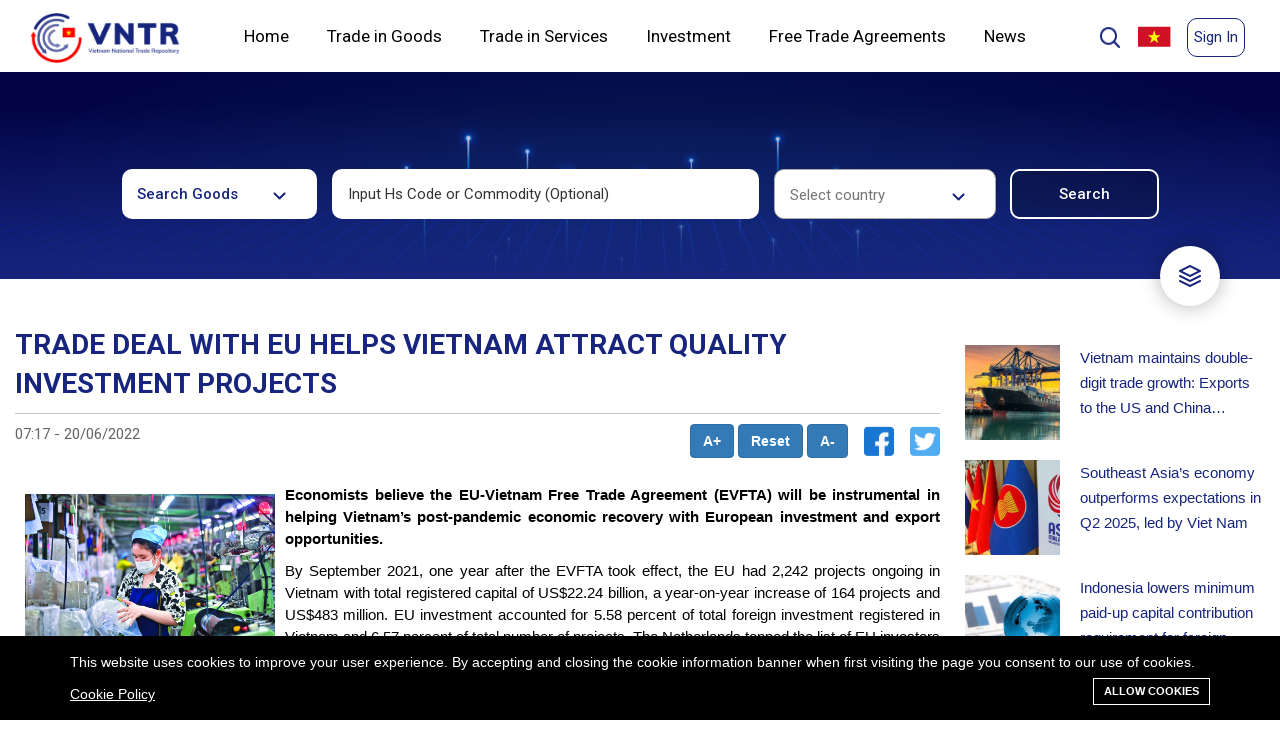

--- FILE ---
content_type: text/html; charset=UTF-8
request_url: https://vntr.moit.gov.vn/news/trade-deal-with-eu-helps-vietnam-attract-quality-investment-projects?page=19
body_size: 32918
content:
<!DOCTYPE html>
<!--[if IE 7]><html class="ie ie7" lang="en"><![endif]-->
<!--[if IE 8]><html class="ie ie8" lang="en"><![endif]-->
<!--[if IE 9]><html class="ie ie9" lang="en"><![endif]-->
<html lang="en">

<head>
    <meta charset="utf-8">
    <meta http-equiv="X-UA-Compatible" content="IE=edge">
    <meta content="width=device-width, initial-scale=1, minimum-scale=1, maximum-scale=5, user-scalable=1"
          name="viewport"/>
    <meta name="format-detection" content="telephone=no">
    <meta name="apple-mobile-web-app-capable" content="yes">
    <meta name="csrf-token" content="SVKRDVAMhwEo7jTvolLPATnQMrRo2jJsDN3Y0CjI">
    <!-- Fonts-->
    <link href="https://fonts.googleapis.com/css?family=Roboto"
          rel="stylesheet" type="text/css">
    <link rel="stylesheet"
          href="https://cdnjs.cloudflare.com/ajax/libs/twitter-bootstrap/5.0.0-beta1/css/bootstrap.min.css"/>
    <link rel="stylesheet" href="https://cdnjs.cloudflare.com/ajax/libs/font-awesome/5.15.2/css/all.min.css"/>
    <script src="https://ajax.googleapis.com/ajax/libs/jquery/3.5.1/jquery.min.js"></script>
    <link href="https://cdn.jsdelivr.net/npm/select2@4.1.0-rc.0/dist/css/select2.min.css" rel="stylesheet"/>
    <link rel="stylesheet" href="https://vntr.moit.gov.vn/css/listree.min.css"/>
    <link rel="stylesheet" href="https://vntr.moit.gov.vn/css/style.css"/>
    <link rel="stylesheet" type="text/css" href="https://vntr.moit.gov.vn/css/slick-theme.css"/>
    <link rel="stylesheet" type="text/css" href="https://vntr.moit.gov.vn/css/slick.css"/>
    <link rel="stylesheet" href="https://cdnjs.cloudflare.com/ajax/libs/font-awesome/4.7.0/css/font-awesome.min.css">
    <script src="https://vntr.moit.gov.vn/js/listree.umd.min.js"></script>
    <script src="https://cdn.jsdelivr.net/npm/select2@4.1.0-rc.0/dist/js/select2.min.js"></script>
    <script src="https://vntr.moit.gov.vn/js/main.js"></script>
    <script src="https://code.highcharts.com/highcharts.js"></script>
    <script src="https://code.highcharts.com/modules/series-label.js"></script>
    <script src="https://code.highcharts.com/modules/exporting.js"></script>
    <script src="https://code.highcharts.com/modules/export-data.js"></script>
    <script src="https://code.highcharts.com/modules/accessibility.js"></script>
    <style>
        :root {
            --color-1st: { {
        theme_option('primary_color', '#bead8e')
        }
        };
        --primary-font: 'Roboto  ',
        sans-serif;
        }
        .header-1 {
            background-color: #ffffff;
            max-width: 1440px;
            margin-right: auto;
            margin-left: auto;
            position: relative;
        }
        .header-1 .header-above {
            display: flex;
            position: relative;
            width: 100%;
            padding: 0 5px 0 5px;
        }
        .header-1 .header-flag {
            width: 25%;
        }
        .header-1 a {
            float: left;
            color: black;
            text-align: center;
            padding: 6px;
            text-decoration: none;
            font-size: 18px;
            line-height: 25px;
            border-radius: 4px;
        }
        .header-1 a.sign-up {
            border: 1px solid #17257E;
            box-sizing: border-box;
            border-radius: 10px;
            color: #17257E;
            font-size: 15px;
        }
        .header-1 a.sign-up:hover{
            box-shadow: 0px 0px 8px 0px #00000040;
        }
        .header-1 a.sign-in {
            font-family: 'Roboto', sans-serif;
            border: 1px solid #17257E;
            box-sizing: border-box;
            border-radius: 10px;
            color: #17257E;
            font-size: 15px;
        }
        .header-1 a.sign-in:hover{
            box-shadow: 0px 0px 8px 0px #00000040;
        }
        .header-1 a.logo {
            font-size: 25px;
            font-weight: bold;
            display: flex;
            justify-content: flex-start;
            width: 15%;
            padding: 15px 0px 0px;
            left: 2%
        }
        .header-right {
            float: right;
            display: flex;
            padding: 15px 0 15px;
            width: 20%;
            justify-content: flex-end;
        }
        .nav {
            display: inline-flex;
            position: relative;
            background-color: #fff;
            float: none;
            display: block;
            text-align: left;
            width: 70%;
            display: flex;
            justify-content: space-between;
        }
        .nav-item {
            color: #83818c;
            padding: 20px;
            text-decoration: none;
            transition: 0.3s;
            margin: 0;
            z-index: 1;
            font-family: 'Roboto', sans-serif;
            font-weight: 500;
            position: relative;
            font-style: normal;
            font-weight: normal;
            font-size: 17px;
            line-height: 20px;
        }
        .nav-item:before {
            content: "";
            position: absolute;
            bottom: -6px;
            left: 0;
            width: 100%;
            height: 5px;
            background-color: #17257E;
            border-radius: 8px 8px 0 0;
            opacity: 0;
            transition: 0.3s;
        }
        /* .nav-item:not(.is-active):hover:before {
            opacity: 1;
            bottom: 0;
        } */
        .nav-item:hover:before, .nav-item.is-active:before {
            opacity: 1;
            bottom: 0;
        }
        .header-1 .is-active{
            font-weight: 700;
            color: #17257E;
        }
        .nav-indicator {
            position: absolute;
            left: 0;
            bottom: 0;
            height: 4px;
            transition: 0.4s;
            height: 5px;
            z-index: 1;
            border-radius: 8px 8px 0 0;
        }
        .nav-indicator-1 {
            transform: rotate(90deg);
            width:35px;
            position: absolute;
            left: -15px;
            bottom: 305px;
            height: 4px;
            transition: 0.4s;
            height: 5px;
            z-index: 1;
            background-color: #17257E;
            border-radius: 8px 8px 0 0;
        }
        .header-1 a.select-1 {
            font-family: 'Roboto', sans-serif;
            font-style: normal;
            font-size: 17px;
            line-height: 60px;
        }
        .header-1 .icon {
            display: none;
        }
        .header-1 .flag {
            display: none;
        }
        .language-wrapper-1 {
            width: 10%;
        }
        .header-1 .nav-1 .select-1 {
            line-height: 35px;
        }
        .header-1 .nav-1 a {
            display: none;
        }
        /* mobile submenu */
        .header-1 .nav-1.mobile-menu .has-submenu .dropdown-submenu-mobile {
            padding-right: 15px;
        }
        .header-1 .nav-1.mobile-menu .has-submenu .dropdown-submenu-mobile a {
            font-family: 'Roboto', sans-serif;
            font-size: 14px;
            padding-left: 25px;
        }
        .header-1 .nav-1.mobile-menu.responsive .has-submenu.is-active a {
            display: block;
        }
        .header-1 .nav-1.mobile-menu.responsive .has-submenu.is-active > a {
            font-weight: 700;
            color: #17257E;
        }
        .header-1 .nav-1.mobile-menu.responsive .has-submenu.is-active .dropdown-submenu-mobile a.is-active {
            font-weight: normal;
            background: #EEF2FF;
            color: black;
        }
        @media  screen and (max-width: 1024px) {
            .header-1 .header-above{
                padding: 0;
            }
            .header-1 a {
                float: none;
                display: block;
                text-align: left;
            }
            .header-1 a.logo {
                width: 65%;
                margin-left: 10px;
                margin-bottom: 16px;
                margin-top: 4px;
            }
            .header-1 .header-right {
                width: 35%;
                display: flex;
                justify-content: space-between;
                margin-right: 10px;
                padding: 20px 0 0;
            }
            .header-1 .header-flag{
                width: 35%;
            }
            .header-1 .nav {
                flex-wrap: wrap;
                width: 100%;
                display: none;
            }
            .header-1 a.icon {
                float: right;
                display: block;
                width: 30%;
            }
            .header-1 a.flag {
                float: right;
                display: block;
            }
            .header-right {
                float: none;
            }
            .header-1 .sign-up-section {
                display: none;
            }
        }

        @media  screen and (max-width: 1024px) {
            .nav-1.responsive .select-1 {
                float: none;
                display: block;
                text-align: left;
                font-size: 17px;
            }
            .responsive {
                border: 1px solid #c4c4c4;
                border-bottom: none;
                border-right: none;
                border-left: none;
                padding: 5px 0px 5px 35px;
            }
        }
        @media  screen and (max-width: 767px) {
            .page-logo img{
                width: 148px;
                height: 50px;
            }
        }
        .dropdown-home{
            position: relative;
        }
        .dropdown-home-1{
            display: none;
            position: absolute;
            width: 260px;
            height: auto;
            top: 100%;
            right: 0;
            background: #FFFFFF;
            box-shadow: 0px 0px 10px rgba(0, 0, 0, 0.25);
            border-radius: 10px;
            z-index: 21;
        }
        .dropdown-home-1 a{
            font-style: normal;
            font-weight: normal;
            font-size: 14px;
            line-height: 16px;
            font-family: 'Roboto', sans-serif;
            color: #000000;
            text-align: left;
            padding: 20px;
            width: 100%;
        }
        .dropdown-home-1 a:hover{
            background: #EEF2FF;
            color: #17257E;
            font-weight: 700;
        }
        .dropdown-home-1 img{
            display: flex;
            margin-left: auto;
            margin-right: auto;
        }
        .dropdown-home:hover .dropdown-home-1{
            display: block;
        }
        .responsive .res{
            display: block!important;
            width: initial!important;
            border: 0!important;
            box-sizing: border-box;
            border-radius: 10px;
            color: black!important;
            font-size: 15px;
            font-family: 'Roboto', sans-serif;
            font-style: normal;
            font-weight: bold;
            text-transform: uppercase;
        }

        .header-1 .sign-up-section, .header-1 .user-info-section {
            width: 88px;
            padding-top: 3px;
            height: 40px;
        }
        .header-1 .user-info-section > .dropleft > img {
            height: 40px;
            display: block;
            margin:auto;
        }

        .header-1 .user-info-section > .dropleft:hover .dropdown-menu {
            display: block;
        }
        .header-1 .user-info-section > .dropleft {
            position: relative;
        }

        .header-1 .user-info-section > .dropleft .dropdown-menu-right {
            right: 20px;
            left: auto;
            top: 96%;
        }

        .header-1 .user-info-section .dropdown-menu .dropdown-item {
            color: #17257E;
            font-size: 15px;
        }
        .header-1 .user-info-section .dropdown-menu {
            min-width: 80px;
        }

            .modal-popup-search {
        display: none;
        position: fixed;
        z-index: 1;
        padding-top: 100px;
        left: 0;
        top: 0;
        width: 100%;
        height: 100%;
        overflow: auto;
        background: rgba(0, 0, 0, 0.1);
        backdrop-filter: blur(20px);
    }

    /* Modal Content */
    .modal-popup-search .modal-content {
        margin: auto;
        background: #FFFFFF;
        box-shadow: 0px 0px 25px rgba(0, 0, 0, 0.25);
        border-radius: 20px;
        width: 790px;
        /* height: 441.4px; */
    }

    .modal-content-form {
        width: 690px;
        margin: 25px auto;
    }

    .modal-content-form p {
        font-family: Roboto;
        font-style: normal;
        font-weight: bold;
        font-size: 15px;
        line-height: 18px;
        color: #000000;
    }

    .modal-content-form select {
        width: 330px;
        height: 50px;
        background: #FFFFFF;
        border: 1px solid #C4C4C4;
        box-sizing: border-box;
        /* border-radius: 10px; */
        padding: 15px;
        outline: 0;
        -webkit-appearance: none;
        background-image: url(/themes/ripple/images/Shape.jpg);
        background-position: calc(100% - 30px) calc(1em + 8px), calc(100% - 25px) calc(1em + 8px);
        background-repeat: no-repeat;
        font-family: Roboto;
        font-style: normal;
        font-weight: normal;
        font-size: 14px;
        line-height: 16px;
        color: rgba(0, 0, 0, 0.8);
    }

    .modal-content-form select:focus {
        border: 1px solid #17257E;
        box-sizing: border-box;
    }

    .modal-content-form select option {
        font-family: Roboto;
        font-style: normal;
        font-weight: normal;
        font-size: 14px;
        line-height: 16px;
        color: rgba(0, 0, 0, 0.8);
    }

    .modal-content-form .modal-search {
        width: 100%;
        height: 50px;
        border: 1px solid #C4C4C4;
        box-sizing: border-box;
        border-radius: 10px;
        padding: 15px;
        outline: 0;
        -webkit-appearance: none;
        font-family: Roboto;
        font-style: normal;
        font-weight: normal;
        font-size: 14px;
        line-height: 16px;
        color: rgba(0, 0, 0, 0.8);
    }
    .modal-content-form .form-control{
        width: 330px;
        height: 50px;   
    }
    .modal-content-form .modal-search:focus {
        border: 1px solid #17257E;
        box-sizing: border-box;
    }

    .checkbox-3 .third-element-checkbox {
        font-family: Roboto;
        font-style: normal;
        font-weight: 500;
        font-size: 15px;
        line-height: 18px;
        color: #000000;
    }

    /* The Close Button */
    .close {
        color: #aaaaaa;
        float: right;
        font-size: 28px;
        font-weight: bold;
    }

    .close:hover,
    .close:focus {
        color: #000;
        text-decoration: none;
        cursor: pointer;
    }
    .checkbox-legal label input{
        margin-right: 10px;
    }
    .checkbox-legal .checkmark{
        margin-right: 10px;
        width: 25px !important;
    }

    .checkbox-legal{
        display: flex;
        width: 100%;
        padding-top: 35px;
    }
    .checkbox-legal label{
        width: 32%;
    }
    .checkbox-legal label input{
        margin-right: 10px;
    }
    .checkbox-legal .checkmark{
        margin-right: 10px;
    }

    .modal-content .button-search {
        font-style: normal;
        font-weight: 500;
        font-size: 15px;
        line-height: 18px;
        text-align: center;
        display: flex;
        justify-content: flex-end;
        padding-top: 20px;
    }

    .button-search button:nth-child(1) {
        background-color: #FFFFFF;
        color: #17257E;
        border: 1px solid #17257E;
        box-sizing: border-box;
        border-radius: 10px;
        width: 130px;
        height: 40px;
        margin-right: 20px;
        font-family: Roboto;
        font-style: normal;
        font-weight: 500;
        font-size: 15px;
        line-height: 18px;
        text-align: center;
    }

    .button-search button:nth-child(2) {
        border: 1px solid #17257E;
        box-sizing: border-box;
        border-radius: 10px;
        background: #17257E;
        border-radius: 10px;
        color: #FFFFFF;
        width: 130px;
        height: 40px;
        font-family: Roboto;
        font-style: normal;
        font-weight: 500;
        font-size: 15px;
        line-height: 18px;
        text-align: center;
    }

    .checkbox-legal p {
        font-style: normal;
        font-weight: 500;
        font-size: 15px;
        line-height: 18px;
        color: #000000;
    }

    #search-filter .form-search-in-goods {
        width: 100%;
    }

    .elementor-form-container-1 {
       justify-content: center;
    }

    @media  only screen and (max-width:767px) {
        #search-filter .form-search-in-goods .input-field {
            width: 100%;
        }
    }

    * {
        font-family: 'Roboto', sans-serif;
    }

    @keyframes  click-wave {
        0% {
            height: 40px;
            width: 40px;
            opacity: 0.35;
            position: relative;
        }

        100% {
            height: 200px;
            width: 200px;
            margin-left: -80px;
            margin-top: -80px;
            opacity: 0;
        }
    }

    .option-input {
        -webkit-appearance: none;
        -moz-appearance: none;
        -ms-appearance: none;
        -o-appearance: none;
        appearance: none;
        position: relative;
        top: 13.33333px;
        right: 0;
        bottom: 0;
        left: 0;
        height: 40px;
        width: 40px;
        transition: all 0.15s ease-out 0s;
        background: #cbd1d8;
        border: none;
        color: #fff;
        cursor: pointer;
        display: inline-block;
        margin-right: 0.5rem;
        outline: none;
        position: relative;
        z-index: 1000;
    }

    .option-input:hover {
        background: #9faab7;
    }

    .option-input:checked {
        background: #17257E;
    }

    .option-input:checked::before {
        height: 40px;
        width: 40px;
        position: absolute;
        content: '✔';
        display: inline-block;
        font-size: 26.66667px;
        text-align: center;
        line-height: 40px;
    }

    .option-input:checked::after {
        /*-webkit-animation: click-wave 0.65s;
  -moz-animation: click-wave 0.65s;
  animation: click-wave 0.65s;
  background: #40e0d0;*/
        content: '';
        display: block;
        position: relative;
        z-index: 100;
    }

    .option-input.radio {
        border-radius: 50%;
    }

    .option-input.radio::after {
        border-radius: 50%;
    }
    .language_bar_list li a img{
        margin-left: 5px;
    }
    #btnShowModalSearch {
        max-height: 25px;
        margin-top: 10px;
        cursor: pointer;
        width: 25px;
        margin-right: 5px;
    }

    #btnShowModalLegal .filterDoc{
            color:#FFFFFF;
            font-style: normal;
            font-weight: 500;
            font-size: 15px;
            line-height: 18px;
            text-align: center;
            color: #FFFFFF;
            margin: 0;
        }
    .gsc-search-box .gsc-search-button{
        height: 60px;
        border-radius: 15px;
        width: 100px;
    }
    .gsc-search-box .gsc-input-box{
        border-radius: 15px;
    }
    .gsc-search-box .gsc-input {
        height: 50px !important;
    }
    .gsc-control-cse {
        padding: 1em 0 !important;
    }
    .closeModalSearch:hover{
        box-shadow: 0 0 10px #7b7b7b;
    }
    
    @media  only screen and (max-width:480px) {
        .table-service, .table-service-details {
            width: 100%;
        }

        .gsc-search-box .gsc-search-button{
            width: 65px;
        }
        .language_bar_list li a img{
            margin-left: -3px;
        }
        #btnShowModalSearch {
            max-height: 25px;
            margin-top: 10px;
            cursor: pointer;
            width: 25px;
        }
        .service-legal-title h1{
            font-size: 24px;
        }
        .table-service .docName,
        .table-service .docAgent,
        .table-service .docDate,
        .table-service .docType
        {
            display: none;
        }
        .table-service .docCode{
            width: 65% !important;
        }
        #btnShowModalLegal {
            width: 96px;
        }
        #btnShowModalLegal .filterDoc{
            display: none;
        }
        .modal-popup-search .modal-content{
            width: 345px;
            padding: 20px;
        }
        .modal-content-form{
            width: 100%;
        }
        .modal-content-form select,.modal-content-form .form-control{
            width: 100%;
        }
        .modal-content-form .formText{
            display: inherit !important;
            padding: 0 !important;
        }
        .modal-content-form div div{
            padding-top: 15px !important;
        }
        .modal-content-form .gsc-input-box{
            padding: 0px !important;
        }
        .checkbox-legal{
            display: block;
        }
        .checkbox-legal label{
            width: 100%;
        }
        .modal-content .button-search{
            justify-content: space-around;
        }
    }

    .highlight {
        background-color: yellow;
        font-weight: 700
    }
    .notifications {
        width: 350px;
        max-height: 400px;
        display: none;
        position: absolute;
        top: 73px;
        right: 50px;
        border-radius: 5px 0px 5px 5px;
        background-color: #fff;
        box-shadow: 0 4px 8px 0 rgba(0, 0, 0, 0.2), 0 6px 20px 0 rgba(0, 0, 0, 0.19);
        z-index: 1;
        overflow: auto;
    }

    .notifications h2 {
        font-size: 14px;
        padding: 10px;
        border-bottom: 1px solid #eee;
        color: #999;
        margin: 0;
    }

    .notifications h2 span {
        color: #f00
    }

    .notifications-item {
        display: flex;
        border-bottom: 1px solid #eee;
        padding: 6px 9px;
        margin-bottom: 0px;
        cursor: pointer
    }
    .on-read {
        background: #e3e3e3;
    }

    .notifications-item:hover {
        background-color: #eee
    }

    .notifications-item i {
        display: block;
        height: 50px;
        margin-right: 9px;
        border-radius: 50%;
        margin-top: 5px;
    }

    .notifications-item .text h4 {
        color: #777;
        font-size: 16px;
        margin-top: 3px
    }

    .notifications-item .text p {
        color: #aaa;
        font-size: 12px
    }
    #bell{
        font-size: 22px;
        margin-top: 6px;
        margin-right: 10px;
        cursor: pointer;
    }
    </style>

    <link rel="shortcut icon" href="https://vntr.moit.gov.vn/storage/icon/rectangle.png">

<title>Detail</title>
<meta name="description" content="Detail">
<meta name="viewport" content="width=device-width, initial-scale=1">
<meta name="google-site-verification" content="https://www.vietnamtradeinfo.com/news/vietnam-reduces-vat-rate-businesses-allowed-to-claim-cit-deductions">
<!-- Global site tag (gtag.js) - Google Analytics -->
<script async src="https://www.googletagmanager.com/gtag/js?id=UA-217878714-1"></script>
<script>
  window.dataLayer = window.dataLayer || [];
  function gtag(){dataLayer.push(arguments);}
  gtag('js', new Date());

  gtag('config', 'UA-217878714-1');
</script>
<meta property="og:site_name" content="">
<meta property="og:type" content="website">
<meta property="og:title" content="Detail">
<meta property="og:description" content="Detail">
<meta name="twitter:title" content="Detail">
<meta name="twitter:description" content="Detail">

<link media="all" type="text/css" rel="stylesheet" href="https://vntr.moit.gov.vn/vendor/core/plugins/cookie-consent/css/cookie-consent.css?v=1.0.0">
<link media="all" type="text/css" rel="stylesheet" href="https://vntr.moit.gov.vn/vendor/core/plugins/language/css/language-public.css?v=1.0.0">
<link media="all" type="text/css" rel="stylesheet" href="https://vntr.moit.gov.vn/themes/ripple/plugins/bootstrap/css/bootstrap.min.css">
<link media="all" type="text/css" rel="stylesheet" href="https://vntr.moit.gov.vn/themes/ripple/plugins/font-awesome/css/font-awesome.min.css">
<link media="all" type="text/css" rel="stylesheet" href="https://vntr.moit.gov.vn/themes/ripple/plugins/ionicons/css/ionicons.min.css">
<link media="all" type="text/css" rel="stylesheet" href="https://vntr.moit.gov.vn/themes/ripple/css/style.css?v=5.11">




<link rel="alternate" href="https://vntr.moit.gov.vn/news/trade-deal-with-eu-helps-vietnam-attract-quality-investment-projects" hreflang="en" />
    <link rel="alternate" href="https://vntr.moit.gov.vn/vi/news/trade-deal-with-eu-helps-vietnam-attract-quality-investment-projects" hreflang="vi" />


    <script src="https://oss.maxcdn.com/libs/html5shiv/3.7.0/html5shiv.js"></script>
    <script src="https://oss.maxcdn.com/libs/respond.js/1.4.2/respond.min.js"></script>
</head>

<body >
<div class="header-1">
    <div class="header-above">
      <a href="https://vntr.moit.gov.vn" class="page-logo logo">
        <img src="https://vntr.moit.gov.vn/themes/ripple/images/Rectangle 17.jpg" alt="Logo of FTA information system" height="50">
      </a>
      <nav class="nav" style="left: 2%">
        
                <div class="dropdown-home">
            <a href="https://vntr.moit.gov.vn/" class=" nav-item select-1" active-color="#17257E">Home</a>
            <div class="dropdown-home-1">
                                                                                                                                                                                                                                                                                                                                                                                                                                                                                                                                                                                                                                                                                                                                                                                                                                                            </div>
        </div>
                <div class="dropdown-home">
            <a href="https://vntr.moit.gov.vn/search" class=" nav-item select-1" active-color="#17257E">Trade in Goods</a>
            <div class="dropdown-home-1">
                                                                                                                                                <a href="https://vntr.moit.gov.vn/nomenclature">Tariff Nomenclature</a>
                <img src="https://vntr.moit.gov.vn/themes/ripple/images/Rectangle 248.jpg" alt="Underline">
                                                                                                                                                                                                                                <a href="https://vntr.moit.gov.vn/tariff/tfta">Tariff Schedules</a>
                <img src="https://vntr.moit.gov.vn/themes/ripple/images/Rectangle 248.jpg" alt="Underline">
                                                                                                                                                                <a href="https://vntr.moit.gov.vn/roo/rfta">Rules of Origin</a>
                <img src="https://vntr.moit.gov.vn/themes/ripple/images/Rectangle 248.jpg" alt="Underline">
                                                                                                                                                                <a href="https://vntr.moit.gov.vn/measures">Non-tariff measures</a>
                <img src="https://vntr.moit.gov.vn/themes/ripple/images/Rectangle 248.jpg" alt="Underline">
                                                                                                                                <a href="https://vntr.moit.gov.vn/legal-documents?pages=good">Legal documents</a>
                <img src="https://vntr.moit.gov.vn/themes/ripple/images/Rectangle 248.jpg" alt="Underline">
                                                                <a href="https://vntr.moit.gov.vn/procedures">Procedures</a>
                <img src="https://vntr.moit.gov.vn/themes/ripple/images/Rectangle 248.jpg" alt="Underline">
                                                                <a href="https://vntr.moit.gov.vn/administrative_rulings">Administrative rulings</a>
                <img src="https://vntr.moit.gov.vn/themes/ripple/images/Rectangle 248.jpg" alt="Underline">
                                                                <a href="https://vntr.moit.gov.vn/best-practices">Best practices</a>
                <img src="https://vntr.moit.gov.vn/themes/ripple/images/Rectangle 248.jpg" alt="Underline">
                                                                <a href="https://vntr.moit.gov.vn/list-of-authorized-traders">List of authorised traders</a>
                <img src="https://vntr.moit.gov.vn/themes/ripple/images/Rectangle 248.jpg" alt="Underline">
                                            </div>
        </div>
                <div class="dropdown-home">
            <a href="https://vntr.moit.gov.vn/search?t=service" class=" nav-item select-1" active-color="#17257E">Trade in Services</a>
            <div class="dropdown-home-1">
                                                                                <a href="https://vntr.moit.gov.vn/search?t=service">WTO Services Sectoral Classification</a>
                <img src="https://vntr.moit.gov.vn/themes/ripple/images/Rectangle 248.jpg" alt="Underline">
                                                                                                                                                                                                <a href="https://vntr.moit.gov.vn/un-service-classification">UN Central Product Classification</a>
                <img src="https://vntr.moit.gov.vn/themes/ripple/images/Rectangle 248.jpg" alt="Underline">
                                                                                                                                                                <a href="https://vntr.moit.gov.vn/service/sfta">Trade in Services Agreements</a>
                <img src="https://vntr.moit.gov.vn/themes/ripple/images/Rectangle 248.jpg" alt="Underline">
                                                                                                                                                                                                                                <a href="https://vntr.moit.gov.vn/search?t=service">Schedules of Commitments</a>
                <img src="https://vntr.moit.gov.vn/themes/ripple/images/Rectangle 248.jpg" alt="Underline">
                                                                                                                                <a href="https://vntr.moit.gov.vn/legal-documents?pages=service">Related laws and regulations</a>
                <img src="https://vntr.moit.gov.vn/themes/ripple/images/Rectangle 248.jpg" alt="Underline">
                                                                                                                                                                                                            </div>
        </div>
                <div class="dropdown-home">
            <a href="https://vntr.moit.gov.vn/investment/ifta" class=" nav-item select-1" active-color="#17257E">Investment</a>
            <div class="dropdown-home-1">
                                                                                                                <a href="https://vntr.moit.gov.vn/classification-of-all-economic-activities">Classification of all economic activities</a>
                <img src="https://vntr.moit.gov.vn/themes/ripple/images/Rectangle 248.jpg" alt="Underline">
                                                                                                                                                                                                                                <a href="https://vntr.moit.gov.vn/investment/ifta">Agreements on Investment</a>
                <img src="https://vntr.moit.gov.vn/themes/ripple/images/Rectangle 248.jpg" alt="Underline">
                                                                                                                                                                                                                                <a href="https://vntr.moit.gov.vn/search?t=investment">Schedules of commitments</a>
                <img src="https://vntr.moit.gov.vn/themes/ripple/images/Rectangle 248.jpg" alt="Underline">
                                                                <a href="https://vntr.moit.gov.vn/legal-documents?pages=investment">Related laws and regulations</a>
                <img src="https://vntr.moit.gov.vn/themes/ripple/images/Rectangle 248.jpg" alt="Underline">
                                                                                                                                                                                                                                                                                                                                            </div>
        </div>
                <div class="dropdown-home">
            <a href="https://vntr.moit.gov.vn/fta" class=" nav-item select-1" active-color="#17257E">Free Trade Agreements</a>
            <div class="dropdown-home-1">
                                                <a href="https://vntr.moit.gov.vn/fta/3/0">Agreement text</a>
                <img src="https://vntr.moit.gov.vn/themes/ripple/images/Rectangle 248.jpg" alt="Underline">
                                                                                                                                                                                                <a href="https://vntr.moit.gov.vn/fta/3/1">Main commitments</a>
                <img src="https://vntr.moit.gov.vn/themes/ripple/images/Rectangle 248.jpg" alt="Underline">
                                                                                                                                                                                                                                                                <a href="https://vntr.moit.gov.vn/legal-documents?pages=agreement">Related laws and regulations</a>
                <img src="https://vntr.moit.gov.vn/themes/ripple/images/Rectangle 248.jpg" alt="Underline">
                                                                                                                                                                                                                                                                                                                                                                                                                                            </div>
        </div>
                <div class="dropdown-home">
            <a href="#" class=" nav-item select-1" active-color="#17257E">News</a>
            <div class="dropdown-home-1">
                                                                                                                                                                                <a href="https://vntr.moit.gov.vn/news/post/News">News</a>
                <img src="https://vntr.moit.gov.vn/themes/ripple/images/Rectangle 248.jpg" alt="Underline">
                                                                                                                                <a href="https://vntr.moit.gov.vn/news/post/Events">Events</a>
                <img src="https://vntr.moit.gov.vn/themes/ripple/images/Rectangle 248.jpg" alt="Underline">
                                                                                                                                                                <a href="https://vntr.moit.gov.vn/news/post/Publications">Publications</a>
                <img src="https://vntr.moit.gov.vn/themes/ripple/images/Rectangle 248.jpg" alt="Underline">
                                                                                                                                                                                                                                                                <a href="https://vntr.moit.gov.vn/news/post/Statistics">Statistics</a>
                <img src="https://vntr.moit.gov.vn/themes/ripple/images/Rectangle 248.jpg" alt="Underline">
                                                                                                                                                                                                                                            </div>
        </div>
                 
        <span style="display:none" class="nav-indicator"></span>

        </nav>
        <div class="header-right">
            <img id="btnShowModalSearch" src="https://vntr.moit.gov.vn/themes/ripple/images/Group 89.jpg" alt="Underline">
            
                <div id="myModalSearch" class="modal-popup-search">
                    <div class="modal-content">
                        <div class="modal-content-form">
                            <h1 style="font-size: 35px;">Site search</h1>
                            <div class="gcse-search"></div>
                            <div class="button-search">
                                <button class="closeModalSearch">Cancel</button>
                            </div>
                        </div>
                    </div>
                </div>
            
            <div class="header-flag">
            <ul class="language_bar_list ">
                                                                            <li>
                        <a rel="alternate" hreflang="vi" href="https://vntr.moit.gov.vn/vi/news/trade-deal-with-eu-helps-vietnam-attract-quality-investment-projects?page=19" style="margin: revert;">
                            <img src="https://vntr.moit.gov.vn/vendor/core/core/base/images/flags/vn.svg" title="Tiếng Việt" width="16" alt="Tiếng Việt">                                                    </a>
                    </li>
                                    </ul>
        <span class="caret hidden" data-lang="en"></span>
        <div class="clearfix"></div>
    
            </div>
                                        <div class="sign-up-section">
                                            <a href="https://vntr.moit.gov.vn/login" class="res sign-in" id="sign-in"
                           style="max-height: 40px">Sign In</a>
                                    </div>
                        <a href="javascript:void(0);" class="icon" onclick="myFunctionNav()">
            <img style="width: 18px; height: 18px;" id="navbar-button-mobile" onclick="myFunctionNavButton()" src="https://vntr.moit.gov.vn/themes/ripple/images/Group 90.svg" alt="menu">
            <img id="navbar-button-mobile-x" class="d-none" onclick="myFunctionNavButton()" src="https://vntr.moit.gov.vn/themes/ripple/images/x.svg" alt="menu close">
            </a>
        </div>
    </div>
    <nav class="nav-1 mobile-menu" id="myNav">
        
                    <div class="has-submenu">
                <a href="https://vntr.moit.gov.vn/" class=" select-1" active-color="#17257E">Home</a>
                <div class="dropdown-submenu-mobile">
                                                                                                                                                                                                                                                                                                                                                                                                                                                                                                                                                                                                                                                                                                                                                                                                                                                                                                                                                                    </div>
            </div>
                    <div class="has-submenu">
                <a href="https://vntr.moit.gov.vn/search" class=" select-1" active-color="#17257E">Trade in Goods</a>
                <div class="dropdown-submenu-mobile">
                                                                                                                                                                    <a href="https://vntr.moit.gov.vn/nomenclature" class="">Tariff Nomenclature</a>
                                                                                                                                                                                                                                                                <a href="https://vntr.moit.gov.vn/tariff/tfta" class="">Tariff Schedules</a>
                                                                                                                                                                                        <a href="https://vntr.moit.gov.vn/roo/rfta" class="">Rules of Origin</a>
                                                                                                                                                                                        <a href="https://vntr.moit.gov.vn/measures" class="">Non-tariff measures</a>
                                                                                                                                                    <a href="https://vntr.moit.gov.vn/legal-documents?pages=good" class="">Legal documents</a>
                                                                            <a href="https://vntr.moit.gov.vn/procedures" class="">Procedures</a>
                                                                            <a href="https://vntr.moit.gov.vn/administrative_rulings" class="">Administrative rulings</a>
                                                                            <a href="https://vntr.moit.gov.vn/best-practices" class="">Best practices</a>
                                                                            <a href="https://vntr.moit.gov.vn/list-of-authorized-traders" class="">List of authorised traders</a>
                                                    </div>
            </div>
                    <div class="has-submenu">
                <a href="https://vntr.moit.gov.vn/search?t=service" class=" select-1" active-color="#17257E">Trade in Services</a>
                <div class="dropdown-submenu-mobile">
                                                                                            <a href="https://vntr.moit.gov.vn/search?t=service" class="">WTO Services Sectoral Classification</a>
                                                                                                                                                                                                                            <a href="https://vntr.moit.gov.vn/un-service-classification" class="">UN Central Product Classification</a>
                                                                                                                                                                                        <a href="https://vntr.moit.gov.vn/service/sfta" class="">Trade in Services Agreements</a>
                                                                                                                                                                                                                                                                <a href="https://vntr.moit.gov.vn/search?t=service" class="">Schedules of Commitments</a>
                                                                                                                                                    <a href="https://vntr.moit.gov.vn/legal-documents?pages=service" class="">Related laws and regulations</a>
                                                                                                                                                                                                                                        </div>
            </div>
                    <div class="has-submenu">
                <a href="https://vntr.moit.gov.vn/investment/ifta" class=" select-1" active-color="#17257E">Investment</a>
                <div class="dropdown-submenu-mobile">
                                                                                                                                <a href="https://vntr.moit.gov.vn/classification-of-all-economic-activities" class="">Classification of all economic activities</a>
                                                                                                                                                                                                                                                                <a href="https://vntr.moit.gov.vn/investment/ifta" class="">Agreements on Investment</a>
                                                                                                                                                                                                                                                                <a href="https://vntr.moit.gov.vn/search?t=investment" class="">Schedules of commitments</a>
                                                                            <a href="https://vntr.moit.gov.vn/legal-documents?pages=investment" class="">Related laws and regulations</a>
                                                                                                                                                                                                                                                                                                                                                                                        </div>
            </div>
                    <div class="has-submenu">
                <a href="https://vntr.moit.gov.vn/fta" class=" select-1" active-color="#17257E">Free Trade Agreements</a>
                <div class="dropdown-submenu-mobile">
                                                        <a href="https://vntr.moit.gov.vn/fta/3/0" class="">Agreement text</a>
                                                                                                                                                                                                                            <a href="https://vntr.moit.gov.vn/fta/3/1" class="">Main commitments</a>
                                                                                                                                                                                                                                                                                                    <a href="https://vntr.moit.gov.vn/legal-documents?pages=agreement" class="">Related laws and regulations</a>
                                                                                                                                                                                                                                                                                                                                                                                                                                                                                                    </div>
            </div>
                    <div class="has-submenu">
                <a href="#" class=" select-1" active-color="#17257E">News</a>
                <div class="dropdown-submenu-mobile">
                                                                                                                                                                                                        <a href="https://vntr.moit.gov.vn/news/post/News" class="">News</a>
                                                                                                                                                    <a href="https://vntr.moit.gov.vn/news/post/Events" class="">Events</a>
                                                                                                                                                                                        <a href="https://vntr.moit.gov.vn/news/post/Publications" class="">Publications</a>
                                                                                                                                                                                                                                                                                                    <a href="https://vntr.moit.gov.vn/news/post/Statistics" class="">Statistics</a>
                                                                                                                                                                                                                                                                            </div>
            </div>
            </nav>
</div>
<script async src="https://cse.google.com/cse.js?cx=2af997a14d8c41505"></script>
<script>
    $(document).ready(function(){
        var down = false;
        $('#bell').click(function(e){
            var color = $(this).text();
            if(down){
                $('#boxNotifications').css('height','0px');
                $('#boxNotifications').css('display','none');
                down = false;
            }else{
                $('#boxNotifications').css('height','auto');
                $('#boxNotifications').css('display','block');
                down = true;
                }
            });
        });
    "use strict";

    var indicator = document.querySelector('.nav-indicator');
    var items = document.querySelectorAll('.mobile-menu .nav-item ');

    function handleIndicator(el) {
        items.forEach(function (item) {
            item.classList.remove('is-active');
            item.removeAttribute('style');
        });
        console.log(el);
        indicator.style.width = "".concat(el.closest('.dropdown-home').offsetWidth, "px");
        indicator.style.left = "".concat(el.closest('.dropdown-home').offsetLeft, "px");
        indicator.style.backgroundColor = el.getAttribute('active-color');
        el.classList.add('is-active');
    }

    items.forEach(function (item, index) {
        item.addEventListener('click', function (e) {
            handleIndicator(e.target);
        });
        item.classList.contains('is-active') && handleIndicator(item);
    });

    //Show Nav Mobile
    function myFunctionNav() {
        jQuery('#myNav').toggleClass("responsive");
    }

    //Hide and show button
    function myFunctionNavButton() {
        var x = document.getElementById("navbar-button-mobile");
        var y = document.getElementById("navbar-button-mobile-x");
        if (y.className == "d-none") {
            x.className += "d-none";
            y.className = "";
        } else {
            y.className += "d-none";
            x.className = "";
        }
    }



    jQuery(document).ready(function($) {
        $('.mobile-menu .has-submenu').on('click', 'a.select-1', function (e) {
            var parent_menu = $(this).parents('.has-submenu');
            if(!parent_menu.hasClass('is-active')) {
                e.preventDefault();
                e.stopPropagation();

                $('.has-submenu').removeClass('is-active');
                $('.nav-1 .select-1').removeClass('is-active');
                parent_menu.toggleClass("is-active");
            }
        });


        $('#sign-up').on('click', function(e){
            localStorage.setItem('block', 'block');

        });

        // var a = localStorage.getItem('block');
        // $('#sign-in').css('display', a);

        $('.sign-out').on('click', function (event) {
            event.preventDefault();
            $('form#logoutForm').submit();
        });
        // $(document).on('click', 'has-submenu a.select-1', function (e) {

        // }
    });

    $(document).ready(function() {
       $("#btnShowModalSearch").on("click", function(e) {
            e.preventDefault();
            $("#myModalSearch").attr("style", "display:block");
            
       });
       $(".closeModalSearch").on("click", function(e) {
            e.preventDefault();
            $("#myModalSearch").attr("style", "display:none");
       });

    });


</script>
<div id="page-wrap">

<style>
    .elementor-section {
        width: 100%;
        position: relative;
        margin: 30px 0px 0px;
        flex-wrap: wrap;
    }

    section .search-nav-bar {
        display: flex;
        margin-right: auto;
        margin-left: auto;
        position: relative;
        padding: 97px 15px 50px 0px;
    }

    .elementor-container {
        width: 100%;
        display: flex;
        margin-right: auto;
        margin-left: auto;
        position: relative;
    }

    .elementor-container .elementor-column {
        position: relative;
        width: 100%;
    }

    .elementor-widget-wrap .elementor-widget-wrap-left {
        width: 100%;
        position: relative;
        display: flex;
    }

    .elementor-widget-wrap-left .wrap-left-items,
    .elementor-widget-wrap-left .wrap-left-items-1 {
        width: 11.11%;
        height: 120px;
        position: relative;
        border: none;
        background-color: transparent;
        flex-direction: unset;
    }

    .elementor-widget-wrap-left .wrap-left-items {
        height: 150px;
    }

    .wrap-left-items .wrap-left-items-back,
    .wrap-left-items-1 .wrap-left-items-back-1 {
        position: relative;
        /* background: #FFFFFF; */
        width: 140px;
        border-radius: 8px;
        height: 140px;
    }

    .wrap-left-items .wrap-left-items-back:hover {
        background: rgba(255, 255, 255, 0.3);
        border-radius: 10px;
    }

    .wrap-left-items-1 .wrap-left-items-back-1:hover {
        background: rgba(255, 255, 255, 0.3);
        border-radius: 10px;
    }

    /* .wrap-left-items-1 p {
        display: flex;
        justify-content: center;
        font-style: normal;
        font-weight: bold;
        font-size: 14px;
        line-height: 16px;
        text-align: center;
        color: #171717;
        font-family: 'Roboto', sans-serif;
        white-space: nowrap;
        overflow: hidden;
        text-overflow: ellipsis;
        margin: 0 10px 0 10px;
    } */

    /* .wrap-left-items .wrap-left-items-back:hover .image{
        width: 80px!important
        height: 80px!important;
    } */
    /* .wrap-left-items .wrap-left-items-back:hover .image img{
        padding: 17px 0!important;
    } */
    .wrap-left-items-1 .wrap-left-items-back-1 .image,
    .wrap-left-items .wrap-left-items-back .image {
        background-color: #FFFFFF;
        border-radius: 10px;
        width: 60px;
        height: 60px;
        margin: 0 auto;
        margin-bottom: 10px;
        margin-top: 20px;
        display: flex;
        justify-content: center;
        align-items: center
    }

    .wrap-left-items-back-1 img,
    .wrap-left-items-back img {
        margin-right: auto;
        margin-left: auto;
        display: flex;
        width: 32px;
    }

    /* .wrap-left-items-back-1 img {
        margin-right: auto;
        margin-left: auto;
        display: flex;
        width: 40px;
        padding: 16px 0px 16px;
    } */

  

    .elementor-container-1 .elementor-container-1-text {
        width: 100%;
        position: relative;
        display: flex;
        justify-content: flex-start;
        padding-bottom: 25px;
    }

    form .form-control-1,
    .form-control-2 {
        border: 1px;
        padding: 15px;
        border-radius: 10px;
        font-size: 15px;
        color: #000000;
        font-weight: 500;
        background: #FFFFFF;
    }

    .input-submit button:hover {
        box-shadow: 0px 0px 8px 0px #00000040;
    }

    #search-filter form .form-control-1:focus {
        border: 1px solid #17257E !important;
        border-radius: 10px !important;
    }

    .form-search-in-goods .input-field select option:first-child {
        display: block;
    }

    form .form-control-1 {
        font-family: 'Roboto', sans-serif;
        width: 22%;
        margin: 0px 15px 0px 0px;
        height: 50px;
        color: #17257E;
        /* -webkit-box-sizing: border-box;
        -moz-box-sizing: border-box;
        box-sizing: border-box; */
        -webkit-appearance: none;
        /* -moz-appearance: none; */
    }

    form .form-control-2 {
        width: 25%;
        margin: 0px 15px 0px 15px;
        height: 50px;
        -webkit-box-sizing: border-box;
        -moz-box-sizing: border-box;
        box-sizing: border-box;
        -webkit-appearance: none;
        -moz-appearance: none;
    }

    .form-control-1 option {
        border-radius: 10px;
    }

    .elementor-container-1-text p {
        font-family: 'Roboto', sans-serif;
        font-style: normal;
        font-weight: 500;
        font-size: 30px;
        line-height: 33px;
        color: #FFFFFF;
    }

    .elementor-form-container-1 {
        position: relative;
        width: 100%;
        display: flex;
        flex-wrap: wrap;
    }

    .elementor-widget-wrap {

        display: flex;
        position: relative;
        width: 100%;
        flex-wrap: wrap;
        justify-content: center;
        margin: 30px 0 82px 0;
        top: 40px;
    }

    .below {
        /* padding: 50px 0px 0px 0px; */
        display: flex;
        position: relative;
        width: 100%;
        flex-wrap: wrap;
    }

    .form-button-1 {
        width: 15%;
        position: relative;
    }

    .form-search-1 {
        width: 45%;
        position: relative;
    }

    .form-search-1 input {
        width: 100%;
        background: #FFFFFF;
        border-radius: 10px;
        font-family: 'Roboto', sans-serif;
        height: 50px;
        padding: 10px;
        border: 1px;
        color: #000000;
        font-size: 15px;
        padding: 15px;
    }

    .form-search-1 input:focus {
        border: 1px solid #17257E;
        border-radius: 10px;
    }

    .form-button-1 button {
        width: 100%;
        background: #17257E;
        border-radius: 10px;
        font-family: 'Roboto', sans-serif;
        height: 50px;
        color: white;
        border: 1px;
        font-size: 15px;
        font-weight: 500;
    }

    .form-button-1 button:hover {
        box-shadow: 0px 0px 8px 0px #00000040;
    }

    .elementor-widget-wrap-center {
        width: 100%;
        position: relative;
        display: flex;
        justify-content: center;
        margin: 15px;
    }

    .elementor-widget-wrap-center p {
        font-style: normal;
        font-weight: 500;
        font-size: 18px;
        line-height: 15.23px;
        font-family: 'Roboto', sans-serif;
        color: #FFFFFF;
    }

    .elementor-widget-wrap-tag {
        display: inline-flex;
        flex-wrap: wrap;
        justify-content: center;
    }

    .elementor-widget-wrap .wrap-center-items{
        margin: 12px;
        padding: 6px 28px;
        /* border: 1px solid gray; */
        height: 35px;
        border: 1px solid #FFFFFF;
        box-sizing: border-box;
        backdrop-filter: blur(12px);
        border-radius: 8px;
    }

    .elementor-widget-wrap .wrap-center-items p{
        font-style: normal;
        font-weight: 500;
        font-size: 13px;
        line-height: 22px;
        font-family: 'Roboto', sans-serif;
        color: #FFFFFF;
    }


    .elementor-widget-wrap-right {
        width: 100%;
        position: relative;
        display: flex;
        justify-content: flex-start;
    }

    .elementor-widget-wrap-right p {
        font-style: normal;
        font-weight: 500;
        font-size: 18px;
        line-height: 21.09px;
        font-family: 'Roboto', sans-serif;
        color: #FFFFFF;
    }

    .elementor-widget-wrap-left p {
        font-style: normal;
        font-weight: 400;
        font-size: 13px;
        line-height: 15.23px;
        text-align: center;
        font-family: 'Roboto', sans-serif;
        color: #FFFFFF;
        padding: 0 !important;
        margin-top: 20px !important;
        margin: 0 10px;
        -webkit-line-clamp: 1;
        -webkit-box-orient: vertical;
        overflow: hidden;
        display: -webkit-box;
        /* white-space: nowrap; */
    }

    @media  only screen and (max-width: 480px) {
        .elementor-widget-wrap-left p {
            margin: 0px;
        }

        .elementor-widget-wrap-left .wrap-left-items .wrap-left-items-back,
        .elementor-widget-wrap-left .wrap-left-items-1 .wrap-left-items-back-1 {
            width: 95% !important;
        }
    }

    .whole-sidebar {
        width: 100%;
        display: flex;
        position: relative;
        flex-wrap: wrap;
        margin-left: 15px;
    }

    .service-code {
        margin-left: 15px;
    }

    @media  only screen and (max-width: 1024px) {

        .elementor-widget-wrap-left .wrap-left-items,
        .elementor-widget-wrap-left .wrap-left-items-1 {
            width: 16.6%;
        }
    }

    @media  only screen and (max-width: 980px) {
        section .search-nav-bar {
            padding: 0;
        }

        .elementor-form-container-1 {
            width: 100%;
            position: relative;
            margin-bottom: 0;
        }

        .elementor-widget-wrap-form {
            flex-wrap: wrap;
            padding: 0 0 0 15px;
        }

        .elementor-container {
            flex-wrap: wrap;
            padding: 0;
        }

        .elementor-form-container-1 .form-control-2 {
            width: 100%;
            margin: 15px 0px 0px 0px;
        }

        .elementor-widget-wrap {
            display: flex;
            position: relative;
            width: 100%;
            flex-wrap: wrap;
            align-content: flex-start;
        }

        .form-button-1 {
            width: 10%;
            position: relative;
        }

        .form-control-2 {
            width: 25%;
            position: relative;
        }

        .form-search-1 {
            width: 45%;
            position: relative;
        }

        .form-select-1 select {
            width: 100%;
            background: #FFFFFF;
            border-radius: 10px;
            height: 50px;
            padding: 10px;
        }

        .form-select-1 select option {
            font-weight: 500;
            font-size: 15px;
            line-height: 18px;
            font-style: normal;
            font-family: 'Roboto', sans-serif;
            color: #17257E;
        }

        .form-select-2 select {
            width: 100%;
            background: #FFFFFF;
            border-radius: 10px;
            font-family: 'Roboto', sans-serif;
            height: 50px;
            padding: 10px;
        }

        .form-button-1 button {
            width: 100%;
        }

        .service-code {
            margin-left: 0px;
            margin-top: 15px;
        }
    }

    @media  only screen and (max-width: 980px) {
        .elementor-widget-wrap-left p {
            font-size: 14px;
            font-weight: bold;
        }

        .elementor-container-1 {
            padding: 0 15px;
            padding-bottom: 0;
            width: 100%;
        }

        .elementor-section {
            margin: 25px 0 0 0;
        }

        .whole-sidebar {
            margin-top: 25px;
            margin-bottom: 40px;
            margin-left: 0;
        }

        .elementor-container-1-text p {
            display: block;
            font-size: 28px;
        }

        .elementor-widget-wrap-left {
            width: 100%;
            position: relative;
            display: flex;
            flex-wrap: wrap;
        }

        .elementor-widget-wrap .elementor-widget-wrap-left .wrap-left-items {
            width: 33.33%;
        }

        .elementor-widget-wrap-left .wrap-left-items .wrap-left-items-back,
        .elementor-widget-wrap-left .wrap-left-items-1 .wrap-left-items-back-1 {
            margin-left: auto;
            margin-right: auto;
            width: 90%;
        }

        .elementor-widget-wrap-right p {
            padding: 0px 10px;
            font-weight: 500;
            font-size: 20px;
        }

        .elementor-container-1 .elementor-container-1-text {
            padding: 0px 10px;
        }

        .elementor-widget-wrap-left .wrap-left-items-1 {
            width: 33.33%;
            position: relative;
        }

        .form-button-1,
        .form-search-1 {
            width: 100%;
            margin: 15px 0px 0px 0px;
        }

        .elementor-widget-wrap {
            max-width: 767px;
            padding-bottom: 0;
        }

    }

    @media  only screen and (max-width: 480px) {
        .elementor-container-1 {
            padding: 0 15px !important;
            width: 100%;
            margin-bottom: 0;
        }

        #search-filter button[type="submit"],
        #search-filter button[type="button"] {
            margin-bottom: 0;
        }
    }

    select.form-control-1 {
        background-image: url('https://vntr.moit.gov.vn/themes/ripple/images/Shape.jpg');
        background-position: calc(100% - 30px) calc(1em + 8px), calc(100% - 25px) calc(1em + 8px);
        background-repeat: no-repeat;
    }

    .select2-container--default .select2-selection--multiple {
        background-image: url('https://vntr.moit.gov.vn/themes/ripple/images/Shape.jpg');
        background-position: calc(100% - 30px) calc(1em + 8px), calc(100% - 25px) calc(1em + 8px);
        background-repeat: no-repeat;
    }

    /* select.type-search {
        width: 20%;
        margin: 0px 15px 0px 0px;
        height: 50px;
        color: #17257E;
        -webkit-appearance: none;
        background-image: url('





    https://vntr.moit.gov.vn/themes/ripple/images/Shape.jpg





    ');
                                background-position: calc(100% - 30px) calc(1em + 8px), calc(100% - 25px) calc(1em + 8px);
                                background-repeat: no-repeat;
                                border-radius: 10px;
                                padding: 10px 20px;
                            } */

    .form-control-1:focus {
        outline: 0 solid #17257E;
        border-radius: 10px !important;
    }

    select.form-control-2 {
        background-image: url('https://vntr.moit.gov.vn/themes/ripple/images/Shape.jpg');
        background-position: calc(100% - 30px) calc(1em + 8px), calc(100% - 25px) calc(1em + 8px);
        background-repeat: no-repeat;
    }

    select.form-control-1:focus {
        border: 1px solid #17257E !important;
        border-radius: 10px !important;
    }

    #search-filter .country-error-text {
        margin-left: 75%;
    }

    /* @media  only screen and (max-width: 1030px) {
        #search-filter .service-code {
            width: 48% !important;
        }
    } */

    /* @media  only screen and (max-width: 991px) {
        form .form-control-1 {
            width: 160px !important;
        }

        .select2-container {
            width: 158px !important;
        }

        #search-filter .country-error-text {
            margin-left: 78% !important;
        }

        #search-filter .service-code {
            width: calc(100% - 365px) !important;
        }

    } */

    @media  only screen and (max-width: 1199px) and (min-width: 768px) {
        form .form-control-1 {
            width: 26%;
        }

        #search-filter .wrap-country {
            max-width: 158px;
            width: 85%;
        }

        #search-filter .wrap-country .country-placeholder {
            right: 52px;
        }
    }

    @media  only screen and (max-width: 768px) and (min-width: 480px) {
        .elementor-container {
            padding-bottom: 0;
        }
    }

    @media  only screen and (max-width: 767px) {
        #search-filter .country-error-text {
            margin-left: 0% !important;
        }

        #search-filter .error-mess {
            color: #fbff00;
        }

    }


    @media  only screen and (max-width: 1024px) {
        .elementor-widget-wrap-left .wrap-left-items {
            width: 16.66%;
            position: relative;
        }

        .elementor-container-1 {
            width: 100%;
        }
    }

    #search-filter ul#select2-country-container {
        position: absolute;
        top: 51px;
        left: -700px;
    }

    @media  only screen and (max-width: 1500px) {
        #search-filter ul#select2-country-container {
            left: -698px;
        }
    }

    @media  only screen and (max-width: 1310px) {
        #search-filter ul#select2-country-container {
            left: -692px;
        }
    }

</style>

<section id="search-filter" class="section bg-cover" style="background-image:linear-gradient(180deg, rgba(23, 37, 126, 0.13) 16.81%, #17257E 100%), url('https://vntr.moit.gov.vn/storage/slideshow/slide.png');" >
    <div class="container">
        <div class="search-nav-bar">
            <div class="feather-icon">
                <a href="" class="btn-filter">
                    <img src="https://vntr.moit.gov.vn/images/layers.svg" alt="Collage and Expand">
                </a>
            </div>
            <div class="whole-sidebar">
                <div class="elementor-form-container-1">
                    <div class="elementor-container-1">

                        
                                                    <form action="https://vntr.moit.gov.vn/search" class="form-search-in-goods home" method="get">
                                <div class="input-field">
                                    <select class="form-control-1 type-search" name="t" aria-label="Select service or good">
                                        <option value="good" >
                                            Search Goods
                                        </option>
                                        <option value="service" >
                                            Search Services
                                        </option>
                                        <option value="investment" >
                                            Search Investment
                                        </option>
                                    </select>
                                    <input id="code" type="text" class="required-field" aria-label="Input Hscode or commodity"
                                        placeholder="Input Hs Code or Commodity (Optional)"
                                        name="v" value="" />
                                    <select class="js-example-tags" id="country" multiple="multiple" name="country[]"
                                        data-placeholder="Select country" aria-label="Select country">s
                                                                                                                                                                                                                                        <option value="4" >
                                                        Andorra</option>
                                                                                                    <option value="6" >
                                                        Armenia</option>
                                                                                                    <option value="8" >
                                                        Austria</option>
                                                                                                    <option value="10" >
                                                        Australia</option>
                                                                                                    <option value="12" >
                                                        Belgium</option>
                                                                                                    <option value="14" >
                                                        Bulgaria</option>
                                                                                                    <option value="16" >
                                                        Brunei Darussalam</option>
                                                                                                    <option value="18" >
                                                        Belarus</option>
                                                                                                    <option value="20" >
                                                        Canada</option>
                                                                                                    <option value="22" >
                                                        Chile</option>
                                                                                                    <option value="24" >
                                                        China</option>
                                                                                                    <option value="26" >
                                                        Republic of Cyprus</option>
                                                                                                    <option value="28" >
                                                        Czech Republic</option>
                                                                                                    <option value="30" >
                                                        Germany</option>
                                                                                                    <option value="32" >
                                                        Denmark</option>
                                                                                                    <option value="34" >
                                                        Estonia</option>
                                                                                                    <option value="36" >
                                                        Spain</option>
                                                                                                    <option value="38" >
                                                        Finland</option>
                                                                                                    <option value="40" >
                                                        France</option>
                                                                                                    <option value="42" >
                                                        United Kingdom</option>
                                                                                                    <option value="44" >
                                                        Greece</option>
                                                                                                    <option value="46" >
                                                        Hong Kong</option>
                                                                                                    <option value="48" >
                                                        Croatia</option>
                                                                                                    <option value="50" >
                                                        Hungary</option>
                                                                                                    <option value="52" >
                                                        Indonesia</option>
                                                                                                    <option value="54" >
                                                        Ireland</option>
                                                                                                    <option value="56" >
                                                        India</option>
                                                                                                    <option value="58" >
                                                        Italy</option>
                                                                                                    <option value="60" >
                                                        Japan</option>
                                                                                                    <option value="62" >
                                                        Kyrgyzstan</option>
                                                                                                    <option value="64" >
                                                        Cambodia</option>
                                                                                                    <option value="66" >
                                                        Korea</option>
                                                                                                    <option value="68" >
                                                        Kazakhstan</option>
                                                                                                    <option value="70" >
                                                        Lao People&#039;s Democratic Republic</option>
                                                                                                    <option value="72" >
                                                        Lithuania</option>
                                                                                                    <option value="74" >
                                                        Luxembourg</option>
                                                                                                    <option value="76" >
                                                        Latvia</option>
                                                                                                    <option value="78" >
                                                        Myanmar</option>
                                                                                                    <option value="82" >
                                                        Mexico</option>
                                                                                                    <option value="84" >
                                                        Malaysia</option>
                                                                                                    <option value="86" >
                                                        Netherlands</option>
                                                                                                    <option value="88" >
                                                        New Zealand</option>
                                                                                                    <option value="90" >
                                                        Peru</option>
                                                                                                    <option value="92" >
                                                        Philippines</option>
                                                                                                    <option value="94" >
                                                        Poland</option>
                                                                                                    <option value="96" >
                                                        Portugal</option>
                                                                                                    <option value="98" >
                                                        Romania</option>
                                                                                                    <option value="100" >
                                                        Russia Federation</option>
                                                                                                    <option value="102" >
                                                        Sweden</option>
                                                                                                    <option value="104" >
                                                        Singapore</option>
                                                                                                    <option value="106" >
                                                        Slovenia</option>
                                                                                                    <option value="108" >
                                                        Slovakia</option>
                                                                                                    <option value="112" >
                                                        Thailand</option>
                                                                                                    <option value="114" >
                                                        Viet Nam</option>
                                                                                                                                                                        </select>
                                    <div class="country-error-text hidden"><b
                                            class="error-mess">Please select country</b></div>
                                    <div class="js-example-tags-container"></div>
                                </div>

                                <!-- <div class="js-example-tags-container"></div> -->
                                <div class="input-submit">
                                    <button type="button" id="navSearchBtn"
                                        value="Search">Search</button>
                                </div>

                            </form>
                                            </div>
                                        <div class="elementor-section" id="banner_show" style="display:none;">
                        <div class="elementor-container">
                            <div class="elementor-widget-wrap">
                                    <div class="elementor-widget-wrap-center">
                                        <p style="margin-bottom: 10px;">What interests you?
                                        </p>
                                    </div>
                                    <div class="elementor-widget-wrap-tag">
                                        <div class="wrap-center-items">
                                            <a class="wrap-left-items-back"
                                                    href="https://vntr.moit.gov.vn/nomenclature"
                                                    title="Nomenclature">
                                                <p>Nomenclature</p>
                                            </a>
                                        </div>
                                        <div class="wrap-center-items">
                                            <a class="wrap-left-items-back" href="https://vntr.moit.gov.vn/tariff/tfta"
                                                    title="Tariffs">
                                                    <p >Tariffs</p>
                                            </a>
                                        </div>
                                        <div class="wrap-center-items">
                                            <a class="wrap-left-items-back" href="https://vntr.moit.gov.vn/roo/rfta"
                                                    title="Rules of Origin">
                                                    <p >Rules of Origin</p>
                                            </a>
                                        </div>
                                        <div class="wrap-center-items">
                                            <a class="wrap-left-items-back" href="https://vntr.moit.gov.vn/measures"
                                                    title="Non-tariff measures">
                                                    <p >Non-tariff measures</p>
                                            </a>
                                        </div>
                                        <div class="wrap-center-items">
                                            <a class="wrap-left-items-back" href="https://vntr.moit.gov.vn/legal-documents"
                                                    title="Legal documents">
                                                    <p >Legal documents</p>
                                            </a>
                                        </div>
                                        <div class="wrap-center-items">
                                            <a class="wrap-left-items-back" href="https://vntr.moit.gov.vn/procedures"
                                                    title="Procedures">
                                                    <p >Procedures</p>
                                            </a>
                                        </div>
                                        <div class="wrap-center-items">
                                            <a href="https://vntr.moit.gov.vn/administrative_rulings" class="wrap-left-items-back" title="Administration">
                                                    <p >Administration</p>
                                            </a>
                                        </div>
                                        <div class="wrap-center-items">
                                            <a href="https://vntr.moit.gov.vn/best-practices" class="wrap-left-items-back" title="Best practices">
                                                    <p >Best practices</p>
                                            </a>
                                        </div>
                                        <div class="wrap-center-items">
                                            <a href="https://vntr.moit.gov.vn/list-of-authorized-traders" class="wrap-left-items-back"
                                                    title="List of authorised traders">
                                                    <p >List of authorised traders</p>
                                            </a>
                                        </div>
                                       <!--  <div class="wrap-center-items">
                                            <a href="https://vntr.moit.gov.vn/service/sfta" title="Agreement on Trade in Services">
                                                <p>Agreement on Trade in Services</p>
                                            </a>
                                        </div> -->
                                        <div class="wrap-center-items">
											<a href="https://vntr.moit.gov.vn/search?t=service" title="Services Schedules of Commitments">
												<p >Services Schedules of Commitments</p>
                                            </a>
                                        </div>
                                        <!-- <div class="wrap-center-items">
                                            <a href="https://vntr.moit.gov.vn/investment/ifta" title="Agreements on Investment">
                                                <p >Agreements on Investment</p>
                                            </a>
                                        </div> -->
                                        <div class="wrap-center-items">
                                            <a href="https://vntr.moit.gov.vn/search?t=investment" title="Agreements on Investment">
                                                <p >Investment Schedules of Commitments</p>
                                            </a>
                                        </div>
                                    </div>
                            </div>
                        </div>
                    </div>
                    
                    <script type="text/javascript">
                    /* linear-gradient(180deg, rgba(23, 37, 126, 0.13) 16.81%, #17257E 100%), url('https://vntr.moit.gov.vn/themes/ripple/images/Rectangle 20.png'); */
            
                        

                        $('.type-search').on('input', function(argument) {
                            let type_search = $('.type-search').val();

                            switch (type_search) {
                                case 'good':
                                    window.location.href = 'https://vntr.moit.gov.vn/search';
                                    break;
                                case 'service':
                                    window.location.href = 'https://vntr.moit.gov.vn/search?t=service';
                                    break;
                                default:
                                    window.location.href = 'https://vntr.moit.gov.vn/search?t=investment';
                            }
                        });

                        $(document).ready(function() {
                            $("#code").keypress(function(event) {
                                var keycode = event.keyCode ? event.keyCode : event.which;
                                var value = $(this).val().toLowerCase();
                                if (keycode == '13') {
                                    $("#documentTable tr").filter(function() {
                                        $(this).toggle($(this).text().toLowerCase().indexOf(value) > -1);
                                    });
                                };
                            });
                        });

                        $(document).ready(function() {
                            $("#searchLegalDoc").on('click', function() {
                                var value = $("#code").val().toLowerCase();
                                $("#documentTable tr").filter(function() {
                                    $(this).toggle($(this).text().toLowerCase().indexOf(value) > -1)
                                });
                            });
                        });

                        $(document).ready(function() {
                            $(".getStr").each(function() {
                                var arr = $(this).text().trim().split(" ");
                                if(arr.length >2){
                                    $(this).text($(this).text().trim().split(" ",2).join(" ") + "...")
                                }
                            });
                        });
                        $( "#navSearchBtn").keyup(function(evt) {
                            if(evt.key === "Tab")
                            $(this).click();
                        });
                    </script>

</section>
<style>
    #search-filter .feather-icon {
        margin-right: 15px;
        display: block;
    }
    #post_content > p {
        font-family: Roboto;
        font-size: 15px;
        color: #000000;
    }

    #post_content table {
        width: 100% !important;
    }
    #post_content table td{
        padding: 10px !important;

    }
    #post_content table td{
        padding: 10px !important;

    }

    #post_content .form-adress-1{
        margin-bottom: 20px;
    }

    #post_content .btn-register{
      background: #3848AC;
      border-radius: 10px;
      border: 1px #3848AC;
      color: white;
      height: 40px;
      font-size: 14px;
      font-weight: 500;
      margin-top: 5px;
      padding: 10px 20px;
    }
    @media  only screen and (max-width: 767px){
        #news-detail .main .time-social{
            margin-bottom: 20px;
        }
        #news-detail .main .time-social .time{
            margin-bottom: 10px;
        }
        #news-detail .main .time-social .social{
            position: relative;
        }
    }
    .box-content-new{
        display: flex;
        margin: 20px 0px;
        height: 95px;
    }
    .box-content-new .image img{
        max-width: 95px;
        min-height: 95px;
        width: 95px;
        height: 95px;
    }
    .page-new-1 {
         padding: 0 20px; 
    }
    .box-content-new .content-title {
        padding-left: 15px;
        width: 70%;
        font-size: 15px;
    }
    .box-content-new .content-title {
        padding-left: 20px;
        width: 70%;
        font-size: 15px;
        position: relative;
    }
    .box-content-new .content-title a{        
        color: #17257E;
        overflow: hidden;
        text-overflow: ellipsis;
        line-height: 25px;
        -webkit-line-clamp: 3;
        display: -webkit-box;
        -webkit-box-orient: vertical;
    }
    .box-content-new .content-title .btn-register{        
        font-family: 'Roboto', sans-serif;
        border-radius: 10px;
        width: 140px;
        height: 40px;
        font-size: 14px !important;
        font-weight: 500 !important;
        color: #fff;
        padding: 10px 20px;
        background: #17257E;
        position: absolute;
        bottom: 0;
    }
    .box-content-new .content-title .content-title-event,
    .box-content-new .content-title .time .local,.hot-content-event .content-title .time .local {
        overflow: hidden;
        text-overflow: ellipsis;
        line-height: 25px;
        -webkit-line-clamp: 1;
        display: -webkit-box;
        -webkit-box-orient: vertical;
    }
</style>
<section id="news-detail">
    <div class="container">
        <div class="content">
            <div class="main">
                <h2 class="main-title">Trade deal with EU helps Vietnam attract quality investment projects</h2>
                <input type="hidden" id="slug" value="Trade deal with EU helps Vietnam attract quality investment projects" name="">
                <div class="time-social">
                    <div class="time"
                         style="color: #646464">07:17   -   20/06/2022</div>
                    <div class="social">
                        <button class="btn btn-primary" id="fontSizePlus"><b>A+</b></button> 
                        <button class="btn btn-primary" id="fontReset"><b>Reset</b></button> 
                        <button class="btn btn-primary" id="fontSizeMinus"><b>A-</b></button>
                        <a target="_blank" href="http://www.facebook.com/sharer.php?u=https://vntr.moit.gov.vn/news/trade-deal-with-eu-helps-vietnam-attract-quality-investment-projects" aria-label="Facebook">
                            <img src="https://vntr.moit.gov.vn/images/fta-fb.png" alt="">
                        </a>
                        <a target="_blank" href="https://twitter.com/intent/tweet?text=https://vntr.moit.gov.vn/news/trade-deal-with-eu-helps-vietnam-attract-quality-investment-projects" aria-label="Twitter">
                            <img src="https://vntr.moit.gov.vn/images/fta-twitter.png" alt="">
                        </a>
                    </div>
                </div>
                <div class="text" id="post_content" style="padding-bottom: 30px;">
                    <p style="text-align:justify"><b><span style="font-size:11.5pt"><span style="background:white"><span style="line-height:107%"><span style="font-family:Roboto"><span style="color:black"><img alt="" src="/storage/publications/news/185-trade-deal-with-eu-helps-vietnam-attract-quality-investment-projects.jpg" style="margin: 10px; float: left; width: 250px; height: 167px;" />Economists believe the EU-Vietnam Free Trade Agreement (EVFTA) will be instrumental in helping Vietnam&rsquo;s post-pandemic economic recovery with European investment and export opportunities.</span></span></span></span></span></b></p>

<p style="margin-top:0in; margin-right:0in; margin-bottom:7.5pt; margin-left:0in; text-align:justify"><span style="background:white"><span style="font-size:11.5pt"><span style="font-family:Roboto"><span style="color:black">By September 2021, one year after the EVFTA took effect, the EU had 2,242 projects ongoing in Vietnam with total registered capital of US$22.24 billion, a year-on-year increase of 164 projects and US$483 million. EU investment accounted for 5.58 percent of total foreign investment registered in Vietnam and 6.57 percent of total number of projects. The Netherlands topped the list of EU investors in Vietnam, with 382 projects worth US$10.36 billion, accounting for 46.5 percent of total EU investment in Vietnam; France ranked second with 632 projects worth US$3.62 billion, accounting for 16.25 percent of the total; Germany ranked third with 405 projects worth US$2.25 billion, accounting for 10.13 percent of the total.</span></span></span></span></p>

<p style="margin-top:0in; margin-right:0in; margin-bottom:7.5pt; margin-left:0in; text-align:justify"><span style="background:white"><span style="font-size:11.5pt"><span style="font-family:Roboto"><span style="color:black">According to the latest Business Competitiveness Index (BCI) report by the European Chamber of Commerce in Vietnam (EuroCham), European companies&rsquo; trust in the Vietnamese investment environment continues to increase. In the first quarter of the year, the index reached 73 points &ndash; the highest level since the fourth wave of COVID-19 in Vietnam last April.</span></span></span></span></p>

<p style="margin-top:0in; margin-right:0in; margin-bottom:7.5pt; margin-left:0in; text-align:justify"><span style="background:white"><span style="font-size:11.5pt"><span style="font-family:Roboto"><span style="color:black">EU investment in Vietnam is concentrated mostly in high-tech industries. However, investment has also increased in the service sector (posts and telecommunications, finance, office for lease, and retail), clean energy, support industries, food processing, high-tech agriculture, and pharmaceuticals. In the context of Vietnam&rsquo;s rapid post-COVID-19 economic recovery, EU medium- and long-term investment in Vietnam is forecast to grow considerably with quality and high-value projects.</span></span></span></span></p>

<p style="margin-top:0in; margin-right:0in; margin-bottom:7.5pt; margin-left:0in; text-align:justify"><span style="background:white"><span style="font-size:11.5pt"><span style="font-family:Roboto"><span style="color:black">EuroCham Chairman Alain Cany believes Vietnam will remain one of the world&rsquo;s most attractive and effective investment destinations. Integrating more deeply into the world as an international economic center, Vietnam has the opportunity to attract new green and high-quality projects from EU investors seeking a safe and competitive investment destination.</span></span></span></span></p>

<p style="margin-top:0in; margin-right:0in; margin-bottom:7.5pt; margin-left:0in; text-align:justify"><span style="background:white"><span style="font-size:11.5pt"><span style="font-family:Roboto"><span style="color:black">Foreign direct investment (FDI) will remain an important capital resource for economic growth and integration, improving Vietnam&rsquo;s technological, management and business capabilities and promoting its participation in the global supply chain. To attract additional EU investments, economists advise Vietnam to further improve its business environment, accelerate administrative and institutional reforms, minimize conditions that hinder business operations, and enhance the quality of human resources and technological standards.</span></span></span></span></p>

<p style="margin-bottom:7.5pt; text-align:justify"><span style="background:white"><span style="line-height:normal"><span style="font-size:11.5pt"><span style="font-family:Roboto"><span style="color:black">In addition, Vietnam should adjust the Law on Intellectual Property in accordance with its commitments under the EVFTA and other new-generation FTAs, and seriously implement these commitments. At the same time, investment promotion activities should be intensified, aiming at major EU investors with high technological and financial capacity.</span></span></span></span></span></p>

<table class="Table" style="background:#d9e6f0; border-collapse:collapse; border:undefined">
	<tbody>
		<tr>
			<td style="background:#d9e6f0">
			<p style="margin-bottom:0in; text-align:justify; padding:7.5pt 7.5pt 7.5pt 7.5pt"><span style="line-height:15.0pt"><b><span style="font-size:11.5pt"><span style="font-family:Roboto"><span style="color:#333333">As soon as COVID-19 is controlled, Vietnam can take advantage of the EVFTA to attract new projects from EU investors seeking a stable, safe and competitive investment destination.</span></span></span></b></span></p>
			</td>
		</tr>
	</tbody>
</table>

<p style="text-align:justify">&nbsp;</p>

<p style="text-align:justify"><i><span style="font-size:11.5pt"><span style="line-height:107%"><span style="font-family:Roboto">Source: Vietnam Economic News</span></span></span></i></p>
                                                        </div>
                <div class="social" style="margin-top: 10px;margin-bottom: 30px">
                    <a href="http://www.facebook.com/sharer.php?u=https://vntr.moit.gov.vn/news/trade-deal-with-eu-helps-vietnam-attract-quality-investment-projects" target="_blank" aria-label="Facebook"><img src="https://vntr.moit.gov.vn/images/fta-fb.png" alt=""></a>
                    <a target="_blank" href="https://twitter.com/intent/tweet?text=https://vntr.moit.gov.vn/news/trade-deal-with-eu-helps-vietnam-attract-quality-investment-projects" aria-label="Twitter">
                        <img src="https://vntr.moit.gov.vn/images/fta-twitter.png" alt="">
                    </a>
                </div>
                <div class="post">
                    <div class="card-latest-news">                        
                        <div class="container-filter">
                            <div class="row-fiter">
                                <div class="col-100-filter">
                                    <input type="text" id="searchkey" name="search" placeholder="Search..">
                                </div>
                            </div>
                            <div class="collapse-date">
                                <div class="row-filter">
                                    <div class="col-50-filter" style="padding-right:10px">
                                        <div class="col-100-filter">
                                            <label for="ldate">From Date</label>
                                        </div>
                                        <div class="col-100-filter" >
                                            <input type="date" id="fromdate" name="fromdate" >
                                        </div>                                    
                                    </div>

                                    <div class="col-50-filter" style="padding-left:10px">
                                        <div class="col-100-filter">
                                            <label for="ldate">To Date</label>
                                        </div>
                                        <div class="col-100-filter" >
                                            <input type="date" id="todate" name="todate" >
                                        </div>                                    
                                    </div>
                                </div>
                            </div>
                            <div class="row-filter">
                                <input id="search_post" type="submit" value="Search">
                            </div>
                        </div>
                                                                                    <div class="container-table">
                                <p class="note" style="padding: 10px 0 0 0; color: black;">Total number of posts <span id="countPost">463</span>.</p>
                                    <table id="customers-filter">
                                        <thead>
                                            <tr>
                                                <th>Title</th>
                                                <th>Date</th>
                                            </tr>
                                        </thead>
                                        <tbody class="list_post">  
                                                                                        <tr>
                                                <td><a id="name" href="https://vntr.moit.gov.vn/news/56th-asean-economic-ministers-meeting-and-related-meetings">56th ASEAN Economic Ministers Meeting and Related Meetings</a></td>
                                                <td id="date">
                                                                                                        01-12-2024
                                                </td>
                                            </tr>
                                                                                        <tr>
                                                <td><a id="name" href="https://vntr.moit.gov.vn/news/deputy-minister-phan-thi-thang-attended-and-delivered-opening-speech-at-the-opening-ceremony-of-the-8th-negotiation-session-to-upgrade-the-asean-china-free-trade-agreement-acfta">Deputy Minister Phan Thi Thang attended and delivered opening speech at the Opening Ceremony of the 8th Negotiation Session to Upgrade the ASEAN-China Free Trade Agreement (ACFTA)</a></td>
                                                <td id="date">
                                                                                                        01-12-2024
                                                </td>
                                            </tr>
                                                                                        <tr>
                                                <td><a id="name" href="https://vntr.moit.gov.vn/news/15th-wef-annual-leaders-meeting">15th WEF Annual Leaders Meeting</a></td>
                                                <td id="date">
                                                                                                        01-12-2024
                                                </td>
                                            </tr>
                                                                                        <tr>
                                                <td><a id="name" href="https://vntr.moit.gov.vn/news/rcep-implementation-effectiveness-after-2-years">RCEP implementation effectiveness after 2 years</a></td>
                                                <td id="date">
                                                                                                        01-12-2024
                                                </td>
                                            </tr>
                                                                                        <tr>
                                                <td><a id="name" href="https://vntr.moit.gov.vn/news/the-2nd-asean-senior-economic-officials-meeting-seom-in-2024">The 2nd ASEAN Senior Economic Officials&#039; Meeting (SEOM) in 2024</a></td>
                                                <td id="date">
                                                                                                        01-12-2024
                                                </td>
                                            </tr>
                                                                                        <tr>
                                                <td><a id="name" href="https://vntr.moit.gov.vn/news/aseans-carbon-neutrality-strategy-could-unlock-53-trillion-economic-potential">ASEAN’s Carbon Neutrality Strategy Could Unlock $5.3 Trillion Economic Potential</a></td>
                                                <td id="date">
                                                                                                        26-11-2024
                                                </td>
                                            </tr>
                                                                                        <tr>
                                                <td><a id="name" href="https://vntr.moit.gov.vn/news/asean-india-economic-and-trade-cooperation-potential-for-further-developement-on-the-basis-of-good-relations">ASEAN-India economic and trade cooperation: Potential for further developement on the basis of good relations</a></td>
                                                <td id="date">
                                                                                                        26-11-2024
                                                </td>
                                            </tr>
                                                                                        <tr>
                                                <td><a id="name" href="https://vntr.moit.gov.vn/news/15th-anniversary-of-the-asean-australia-new-zealand-free-trade-agreement-aanzfta-and-the-business-outlook">15th Anniversary of the ASEAN-Australia-New Zealand Free Trade Agreement (AANZFTA) and The Business Outlook</a></td>
                                                <td id="date">
                                                                                                        21-11-2024
                                                </td>
                                            </tr>
                                                                                        <tr>
                                                <td><a id="name" href="https://vntr.moit.gov.vn/news/minister-nguyen-hong-dien-works-with-asean-secretary-general">Minister Nguyen Hong Dien works with ASEAN Secretary General</a></td>
                                                <td id="date">
                                                                                                        21-11-2024
                                                </td>
                                            </tr>
                                                                                        <tr>
                                                <td><a id="name" href="https://vntr.moit.gov.vn/news/45th-high-level-task-force-on-asean-economic-integration">45th High-Level Task Force on ASEAN Economic Integration</a></td>
                                                <td id="date">
                                                                                                        21-11-2024
                                                </td>
                                            </tr>
                                                                                    </tbody>
                                    </table>
                                    <nav>
        <ul class="pagination">
            
                            <li class="page-item">
                    <a class="page-link" href="https://vntr.moit.gov.vn/news/trade-deal-with-eu-helps-vietnam-attract-quality-investment-projects?page=18" rel="prev" aria-label="&laquo; Previous">&lsaquo;</a>
                </li>
            
            
                            
                
                
                                                                                        <li class="page-item"><a class="page-link" href="https://vntr.moit.gov.vn/news/trade-deal-with-eu-helps-vietnam-attract-quality-investment-projects?page=1">1</a></li>
                                                                                                <li class="page-item"><a class="page-link" href="https://vntr.moit.gov.vn/news/trade-deal-with-eu-helps-vietnam-attract-quality-investment-projects?page=2">2</a></li>
                                                                                        
                                    <li class="page-item disabled" aria-disabled="true"><span class="page-link">...</span></li>
                
                
                                            
                
                
                                                                                        <li class="page-item"><a class="page-link" href="https://vntr.moit.gov.vn/news/trade-deal-with-eu-helps-vietnam-attract-quality-investment-projects?page=16">16</a></li>
                                                                                                <li class="page-item"><a class="page-link" href="https://vntr.moit.gov.vn/news/trade-deal-with-eu-helps-vietnam-attract-quality-investment-projects?page=17">17</a></li>
                                                                                                <li class="page-item"><a class="page-link" href="https://vntr.moit.gov.vn/news/trade-deal-with-eu-helps-vietnam-attract-quality-investment-projects?page=18">18</a></li>
                                                                                                <li class="page-item active" aria-current="page"><span class="page-link">19</span></li>
                                                                                                <li class="page-item"><a class="page-link" href="https://vntr.moit.gov.vn/news/trade-deal-with-eu-helps-vietnam-attract-quality-investment-projects?page=20">20</a></li>
                                                                                                <li class="page-item"><a class="page-link" href="https://vntr.moit.gov.vn/news/trade-deal-with-eu-helps-vietnam-attract-quality-investment-projects?page=21">21</a></li>
                                                                                                <li class="page-item"><a class="page-link" href="https://vntr.moit.gov.vn/news/trade-deal-with-eu-helps-vietnam-attract-quality-investment-projects?page=22">22</a></li>
                                                                                        
                                    <li class="page-item disabled" aria-disabled="true"><span class="page-link">...</span></li>
                
                
                                            
                
                
                                                                                        <li class="page-item"><a class="page-link" href="https://vntr.moit.gov.vn/news/trade-deal-with-eu-helps-vietnam-attract-quality-investment-projects?page=45">45</a></li>
                                                                                                <li class="page-item"><a class="page-link" href="https://vntr.moit.gov.vn/news/trade-deal-with-eu-helps-vietnam-attract-quality-investment-projects?page=46">46</a></li>
                                                                        
            
                            <li class="page-item">
                    <a class="page-link" href="https://vntr.moit.gov.vn/news/trade-deal-with-eu-helps-vietnam-attract-quality-investment-projects?page=20" rel="next" aria-label="Next &raquo;">&rsaquo;</a>
                </li>
                    </ul>
    </nav>

                                </div>
                                                                        </div>
                </div>
            </div>
                        <style>
                #news-detail .content .main{
                    width: 74%;
                }
            </style>
            <div class="side-bar">
                <!-- <div class="main-title">
                    <h2>
                                                                                    Other news
                                                                        </h2>
                    <img src="https://vntr.moit.gov.vn/themes/ripple/images/Group 829.svg" alt="Highline title" style="display: flex;">
                </div> -->
                <div class="other-news" style="border: none; padding-top: 0px;">
                                                                        <div class="box-content-new">
                            <div class="image">
                                <a href="https://vntr.moit.gov.vn/news/vietnam-maintains-double-digit-trade-growth-exports-to-the-us-and-china-continue-to-rise">

                                                                                                                <img src="https://vntr.moit.gov.vn/storage/z7124559995346-85eacb4b75eb9d874628a62cd93721bc-150x150.jpg" alt="Vietnam maintains double-digit trade growth: Exports to the US and China continue to rise">
                                                             
                                </a>
                            </div>
                            <div class="content-title">
                                <a href="https://vntr.moit.gov.vn/news/vietnam-maintains-double-digit-trade-growth-exports-to-the-us-and-china-continue-to-rise">
                                   Vietnam maintains double-digit trade growth: Exports to the US and China continue to rise
                                </a>                            
                            </div>
                        </div>
                                                    <div class="box-content-new">
                            <div class="image">
                                <a href="https://vntr.moit.gov.vn/news/southeast-asias-economy-outperforms-expectations-in-q2-2025-led-by-viet-nam">

                                                                                                                <img src="https://vntr.moit.gov.vn/storage/z7122526593289-0a61074ac02f1d6628e626c6b289145d-150x150.jpg" alt="Southeast Asia’s economy outperforms expectations in Q2 2025, led by Viet Nam">
                                                             
                                </a>
                            </div>
                            <div class="content-title">
                                <a href="https://vntr.moit.gov.vn/news/southeast-asias-economy-outperforms-expectations-in-q2-2025-led-by-viet-nam">
                                   Southeast Asia’s economy outperforms expectations in Q2 2025, led by Viet Nam
                                </a>                            
                            </div>
                        </div>
                                                    <div class="box-content-new">
                            <div class="image">
                                <a href="https://vntr.moit.gov.vn/news/indonesia-lowers-minimum-paid-up-capital-contribution-requirement-for-foreign-owned-companies-a-strategic-opening-for-vietnamese-investors">

                                                                                                                <img src="https://vntr.moit.gov.vn/storage/z7117284799026-01e08bc74697ae2c1d05bae26705e656-150x150.jpg" alt="Indonesia lowers minimum paid-up capital contribution requirement for foreign-owned companies – A strategic opening for Vietnamese investors">
                                                             
                                </a>
                            </div>
                            <div class="content-title">
                                <a href="https://vntr.moit.gov.vn/news/indonesia-lowers-minimum-paid-up-capital-contribution-requirement-for-foreign-owned-companies-a-strategic-opening-for-vietnamese-investors">
                                   Indonesia lowers minimum paid-up capital contribution requirement for foreign-owned companies – A strategic opening for Vietnamese investors
                                </a>                            
                            </div>
                        </div>
                                                    <div class="box-content-new">
                            <div class="image">
                                <a href="https://vntr.moit.gov.vn/news/viet-nam-upgraded-to-emerging-market-status-by-ftse-russell">

                                                                                                                <img src="https://vntr.moit.gov.vn/storage/z7117276223481-e71e1a8a2bbbba4427122e0b9fc45308-150x150.jpg" alt="Viet Nam Upgraded to Emerging Market Status by FTSE Russell">
                                                             
                                </a>
                            </div>
                            <div class="content-title">
                                <a href="https://vntr.moit.gov.vn/news/viet-nam-upgraded-to-emerging-market-status-by-ftse-russell">
                                   Viet Nam Upgraded to Emerging Market Status by FTSE Russell
                                </a>                            
                            </div>
                        </div>
                                                    <div class="box-content-new">
                            <div class="image">
                                <a href="https://vntr.moit.gov.vn/news/europe-proposes-stricter-protections-for-steel-industry-raising-duties-and-cutting-quotas">

                                                                                                                <img src="https://vntr.moit.gov.vn/storage/z7117275200231-08d9b1c5e92f4ddfe295f2aae8494710-150x150.jpg" alt="Europe Proposes Stricter Protections for Steel Industry, Raising Duties and Cutting Quotas">
                                                             
                                </a>
                            </div>
                            <div class="content-title">
                                <a href="https://vntr.moit.gov.vn/news/europe-proposes-stricter-protections-for-steel-industry-raising-duties-and-cutting-quotas">
                                   Europe Proposes Stricter Protections for Steel Industry, Raising Duties and Cutting Quotas
                                </a>                            
                            </div>
                        </div>
                                                            </div>
            </div>
                    </div>
    </div>
</section>
<script type="text/javascript">
$("#search_post").on("click", function(e) {
    var postList = '';
    var url = window.location.hostname
    if ($("html").attr("lang")=='vi') {
        var url = window.location.hostname+'/vi'
    }
    var slug = $("#slug").val();
    var search = $("#searchkey").val();
    var fromdate = $("#fromdate").val();
    var todate = $("#todate").val();
    $.ajax({
        method: "GET",
        url: '/news/ajax/'+slug,
        data:{   
            search,
            fromdate, 
            todate
        }
    })
    .done(function( response ) {
        $("#countPost").html(response['countPost']); 
        for (var i = 0; i < response['postList'].length; i++) {
            date = response['postList'][i]['created_at'].split('T')[0];
            formatdate = date.split('-')
            postList += '<tr><td><a href="/news/'+response['postList'][i]['slug']+'">'+response['postList'][i]['name']+'</a></td><td>'+formatdate[2]+'-'+formatdate[1]+'-'+formatdate[0]+'</td></tr>';
        }
        $(".list_post").html(postList); 
        $(".pagination").css('display', 'none');
    });
});
</script>
<script>
    $(document).ready(function() {
        var min = 10;
        var max = 30;
        var de = 15;
        var reset = $('#post_content > p').css('font-size');
        var elm = $('#post_content > p');
        var size = reset.replace('px', '');

        $("#fontSizePlus").on("click", function(e) {
            e.preventDefault();
            if (size <= max) {
                size++;
                $("#post_content *").css("font-size" , size+"px");
            }
        });

        $("#fontSizeMinus").on("click", function(e) {
            e.preventDefault();
            if (size >= min) {
                size--;
                $("#post_content *").css("font-size" , size+"px");
            }
        });

        $("#fontReset").on("click", function(e) {
            e.preventDefault();
            $("#post_content > p").css("font-size" , de + "px");
        });


    });
</script>
<style>
    .footer-page-1 {
        position: relative;
        margin-left: auto;
        margin-right: auto;
        height: 100%;
        margin-top: 40px;
    }

    #data-search {
        overflow: auto;
        height: 300px;
        text-align: left;
        padding: 10px;
    }

    #data-search li {
        list-style: none;
        background: #387DEE;
        padding: 5px;
        font-size: 18px;
        border-radius: 4px;
        margin: 5px;
        color: white;
    }


    .form-search-1 input {
        border: 1px solid;
    }

    .footer-page-1 .footer-page-warp {
        width:100%;
        position: relative;
    }

    .footer-page-warp .footer-page-warp-above {
        width: 100%;
        position: relative;
        display: flex;
        flex-wrap: wrap;
    }

    .footer-page-warp .footer-page-warp-above-1 {
        width: 100%;
        position: relative;
        padding: 0px 0px 0px 25px;
        border: 1px solid #d5d5d5;
        border-left: none;
        border-right: none;
        border-top: none;
        margin-left: 0;
    }

    .footer-page-warp .footer-page-warp-above-2 {
        width: 100%;
        max-width: 1199.02px;
        max-height: 230.5px;
        position: relative;
        display: flex;
        padding: 57px 0px 62.5px 0px;
        margin: 0 auto;
    }

    .footer-page-warp-above-2 .footer-page-warp-above-2-item {
        width: 16.667%;
        position: relative;
        flex-wrap: wrap;
    }

    .footer-page-warp-above-2-item p {
        font-style: normal;
        font-weight: bold;
        font-size: 15px;
        line-height: 18px;
        text-align: center;
        font-family: 'Roboto', sans-serif;
        color: #171717;
        padding: 25px 0px 0px 0px;
        transition: 0.5s;
    }

    .footer-page-warp-above-2-item:hover {
        cursor: pointer;
    }

    .footer-page-warp-above-2-item p a {
        font-style: normal;
        font-weight: bold;
        font-size: 15px;
        line-height: 17.58px;
        text-align: center;
        font-family: 'Roboto', sans-serif;
        color: #171717;
        padding: 25px 0px 0px 0px;
    }

    .footer-page-warp-above-2-item img {
        display: flex;
        margin-left: auto;
        margin-right: auto;
        padding-top: 0;
        width: 60px;
        height: 60px;
    }

    .footer-page-warp-above .footer-page-warp-above-1 p {
        font-style: normal;
        font-weight: bold;
        font-size: 30px;
        line-height: 35px;
        font-family: 'Roboto', sans-serif;
        color: #17257E;
    }

    .footer-page-warp-above .footer-page-warp-above-1 img {
        display: flex;
    }

    .footer-page-warp-1 {
        width: 100%;
        position: relative;
        padding-top: 36.85px;
        background-color: #f3f3f3;
        border: 1px solid #d5d5d5;
        border-left: none;
        border-right: none;
        border-bottom: none;
    }

    .footer-page-warp-1 .footer-information-1 {
        position: relative;
        max-width: 1321.41px;
        display: flex;
        margin-left: auto;
        margin-right: auto;
    }

    .footer-information-1 .footer-warp-information-1 {
        width: 25%;
        flex-wrap: wrap;
    }
    .footer-information-1 .footer-warp-information-1 .moit-center{
        padding-top: 15px;
    }
    .footer-warp-information-1 h1 {
        font-family: 'Roboto', sans-serif;
        font-style: normal;
        font-weight: bold;
        font-size: 46px;
        line-height: 100%;
        letter-spacing: 0.19em;
        color: #17257C;
        text-align: center;
    }

    .footer-warp-information-1 p {
        font-family: 'Roboto', sans-serif;
        font-style: normal;
        font-weight: normal;
        font-size: 15px;
        line-height: 18px;
        text-align: center;
        color: #000000;
    }

    .footer-information-1 .footer-warp-information-2 {
        width: 25%;
        flex-wrap: wrap;
        padding: 0px 0px 0px 80px;
    }

    .footer-warp-information-2 p {
        font-family: 'Roboto', sans-serif;
        font-style: normal;
        font-weight: bold;
        font-size: 18px;
        line-height: 18px;
        color: #000000;
        padding: 0px 0px 10px;
        cursor: pointer;
    }

    .footer-warp-information-2 p a {
        font-family: 'Roboto', sans-serif;
        font-style: normal;
        font-weight: bold;
        font-size: 18px;
        line-height: 18px;
        color: #000000;
        padding: 0px 0px 15px;
        cursor: pointer;
    }

    .footer-information-1 .footer-warp-information-3 {
        width: 23%;
        flex-wrap: wrap;
        padding: 0px 0px 0px 50px;
    }

    .footer-warp-information-3 p {
        font-family: 'Roboto', sans-serif;
        font-style: normal;
        font-weight: bold;
        font-size: 20px;
        line-height: 100%;
        color: #17257E;
    }

    .footer-information-1 .footer-warp-information-4 {
        width: 27%;
        flex-wrap: wrap;
    }

    .footer-warp-information-4 a.head-line {
        font-family: 'Roboto', sans-serif;
        font-style: normal;
        font-weight: bold;
        font-size: 20px;
        line-height: 23.44px;
        color: #17257E;
    }

    .footer-warp-information-4 .multi a{
        font-family: 'Roboto', sans-serif;
        font-style: normal;
        font-weight: 500;
        font-size: 16px;
        line-height: 18.75px;
        color: #000000;
    }

    .footer-warp-information-4 .multi a:hover{
        color:#17254a;
        text-decoration:underline;
    }

    .footer-warp-information-4 p {
        font-family: 'Roboto', sans-serif;
        font-style: normal;
        font-weight: normal;
        font-size: 15px;
        line-height: 17.58px;
        color: #000000;
    }

    .footer-page-warp-1 .footer-information-2 {
        width: 100%;
        position: relative;
        max-width: 1321.41px;
        margin-left: auto;
        margin-right: auto;
    }

    .footer-page-warp-1 .footer-information-3 {
        position: relative;
        max-width: 1410px;
        margin-left: auto;
        margin-right: auto;
        border: 1px solid #d5d5d5;
        border-left: none;
        border-right: none;
        border-bottom: none;
        height: 55.74px;
        display: flex;
        justify-content: center;
        flex-direction: column;
    }

    .footer-information-2 .all-infor-footer {
        width: 100%;
    }

    .all-infor-footer p {
        font-family: 'Roboto', sans-serif;
        font-style: normal;
        font-size: 15px;
        line-height: 18px;
        color: #000000;
        text-align: left;
        margin: 0;
    }

    .social-media {
        display: flex;
    }

    .social-media img {
        width: auto;
    }

    .footer-page-warp-1 .develop-footer-1 p {
        font-size: 15px;
        color: #000000;
        font-family: 'Roboto', sans-serif;
        font-weight: 700;
        line-height: 17.58px;
        height: 75.11px;
        margin-bottom: 0px;
        display: flex;
        justify-content: center;
        flex-direction: column;
    }

    .footer-warp-information-contact-4 {
        width: 100%;
        position: relative;
    }

    .flex-display {
        display: -webkit-box;
        display: -ms-flexbox;
        display: flex;
        -ms-flex-wrap: wrap;
        flex-wrap: wrap;
    }

    .footer-warp-information-contact-4 .contact-1 {
        -webkit-box-flex: 0;
        -ms-flex: 0 0 30%;
        flex: 0 0 30%;
        max-width: 30%;
        position: relative;
    }

    .footer-warp-information-contact-4 .contact-2 {
        -webkit-box-flex: 0;
        -ms-flex: 0 0 70%;
        flex: 0 0 70%;
        max-width: 70%;
        position: relative;
    }

    @media  only screen and (max-width: 998px) {
        .footer-information-1 .footer-warp-information-1 {
            width: 25%;
            padding-left: 30px;
        }

        .footer-information-1 .footer-warp-information-2 {
            width: 25%;
            padding: 0 0 0 50px;
        }
        .footer-information-1 .footer-warp-information-3{
            padding: 0 0 0 20px;
        }
    }

    @media  only screen and (max-width: 768px) {
        .footer-information-1 .footer-warp-information-1 {
            width: 25%;
            padding-left: 0;
        }
        .footer-page-1 {
            max-width: 767px;
        }

        .all-infor-footer p {
            padding: 0;
            font-size: 15px;
        }

        .footer-information-3 .all-infor-footer p {
            text-align: center;
        }

        .footer-information-3 .all-infor-footer span {
            display: block;
        }

        .footer-page-1 .footer-page-warp-above-1 p {
            padding: 0px 0px 0px 30px;
            font-size: 25px;
        }

        .footer-page-1 .footer-page-warp-above-1 img {
            padding: 0px 0px 0px 30px
        }

        .footer-page-1 .footer-page-warp-above-2 {
            width: 100%;
            max-height: 100%;
            display: flex;
            margin-left: auto;
            margin-right: auto;
            flex-wrap: wrap;
            padding: 30px 0px 0px 0px;
        }

        .footer-page-warp .footer-page-warp-above-1 {
            padding: 0px 0px 0px 5px;
        }

        .footer-page-1 .footer-page-warp-above-2-item {
            width: 50%;
            padding: 20px 0px 0px 0px;
        }

        .footer-page-warp-1 .footer-information-1 {
            width: 100%;
            flex-wrap: wrap;
        }

        .footer-page-warp-1 .footer-warp-information-1 {
            width: 100%;
        }

        .footer-page-warp-1 .footer-warp-information-2 {
            width: 100%;
            display: flex;
            justify-content: space-around;
            padding: 10px 15px 0px 15px;
        }

        .footer-page-warp-1 .footer-warp-information-2 p {
            font-size: 15px;
        }

        .footer-page-warp-1 .footer-warp-information-3 {
            width: 100%;
            padding: 25px 15px 0px 15px;
        }

        /* .footer-page-warp-1 .footer-warp-information-3 .social-media img {
            width: 10%;
        } */
        .footer-page-warp-1 .footer-warp-information-4 {
            width: 100%;
            padding: 30px 15px 0px 15px;
        }

        .footer-page-warp-1 .footer-information-2 {
            width: 100%;
            position: relative;
            padding: 20px 0 0px;
        }

        .footer-page-warp-1 .footer-information-3 {
            text-align: center;
        }

        .footer-page-warp-1 .all-infor-footer {
            width: 100%;
            padding: 0px 15px 0px 15px;
        }

        .footer-page-warp-1 .develop-footer-1 {
            display: flex;
            width: 81%;
            margin-left: auto;
            padding: 15px 15px;
        }

        .footer-page-warp-1 .develop-footer-1 p {
            font-size: 14px;
            padding: 0;
        }

        .footer-information-3 .all-infor-footer {
            padding: 0px 35px 0px 35px;
        }
    }

    @media  only screen and (max-width: 480px) {
        .footer-page-warp-1 .footer-warp-information-3{
            padding: 25px 0px 0px 0px;
        }
        .footer-page-warp-1 .footer-warp-information-4 {
            padding: 30px 0px 0px 0px;
        }
        .footer-page-warp-1 .all-infor-footer{
            padding: 0;
        }
        .footer-page-1 .footer-page-warp-above-1 img{
            padding: 0px 0px 0px 25px;
        }
        .footer-page-1 .footer-page-warp-above-1 p{
            padding: 0px 0px 0px 25px;
        }
        .footer-page-warp .footer-page-warp-above-1{
            padding: 0px;
        }
        .footer-page-warp-1 .footer-information-1,.footer-page-warp-1 .footer-information-2,.footer-page-warp-1 .footer-information-3{
            max-width: 331px;
        }
        .footer-page-1 .footer-page-warp-above-2-item {
            padding: 20px 0px 58px 0px;
        }

    }
    .popup .overlay {
        position: fixed;
        top: 0px;
        left: 0px;
        width: 100vw;
        height: 100vh;
        background: rgba(0, 0, 0, 0.1);
        backdrop-filter: blur(20px);
        z-index: 1;
        display: none;
    }

    .popup .content {
        position: fixed;
        top: 50%;
        left: 50%;
        transform: translate(-50%, -50%) scale(0);
        background: #FFFFFF;
        box-shadow: 0px 0px 25px rgba(0, 0, 0, 0.25);
        border-radius: 20px;
        width: 905px;
        height: 500px;
        z-index: 2;
        text-align: center;
        padding: 20px;
        box-sizing: border-box;
    }

    .popup .content-1 {
        position: fixed;
        top: 50%;
        left: 50%;
        transform: translate(-50%, -50%) scale(0);
        background: #FFFFFF;
        box-shadow: 0px 0px 25px rgba(0, 0, 0, 0.25);
        border-radius: 20px;
        width: 770px;
        height: 670px;
        z-index: 2;
        padding: 20px;
        box-sizing: border-box;
        padding-bottom: 0;
    }

    @media  only screen and (max-width: 1024px) {
        .popup .content-1 {
            width: calc(100% - 100px);
        }
    }

    @media  only screen and (max-width: 768px) {
        .popup .content-1 {
            width: calc(100% - 50px);
        }
        .footer-warp-information-2 p a {
            margin: 5px;
        }
    }

    /* @media  only screen and (max-width: 540px) {
        .popup .content-1 {
            width: 470px;
        }
    } */

    @media  only screen and (max-width: 480px) {
        .popup .content-1 {
            width: calc(100% - 30px);
        }

        .scroll-bar-survey {
            padding: 20px 0 !important;
        }

        .scroll-bar-survey {
            padding: 0px;
        }

        .popup .content-1 p {
            line-height: 30px;
        }

        .scroll-bar-survey .checkbox-1 {
            flex-direction: column;
        }

        .scroll-bar-survey .checkbox-3 {
            flex-direction: column;
        }

        .second-element-checkbox .hover-input {
            display: flex;
            flex-direction: column;
        }

        .scroll-bar-survey-below {
            display: flex;
            flex-direction: column;
        }

        .hover-input {
            width: 150px;
        }

        .footer-warp-information-2 p a {
            font-size: 15px;
        }
    }

    @media  only screen and (max-width: 360px) {
        .popup .content-1 {
            width: 300px;
            height: 540px;
        }

        .scroll-bar-survey {
            height: 350px;
        }

        .scroll-bar-progress {
            width: 170px;
        }
    }

    .scroll-bar-survey {
        overflow: scroll;
        overflow-x: hidden;
        background: #FFFFFF;
        border-radius: 20px;
        height: 445px;
        z-index: 2;
        padding: 20px;
        box-sizing: border-box;
    }

    .popup .content h1 {
        font-style: normal;
        font-weight: bold;
        font-size: 30px;
        line-height: 35px;
        text-align: center;
        color: #17257E;
        font-family: 'Roboto', sans-serif;
    }

    .popup .content-1 h1 {
        font-style: normal;
        font-weight: bold;
        font-size: 30px;
        line-height: 35px;
        text-align: center;
        color: #17257E;
        font-family: 'Roboto', sans-serif;
    }

    .popup .content p {
        font-style: normal;
        font-weight: bold;
        font-size: 20px;
        line-height: 30px;
        color: #000000;
        font-family: 'Roboto', sans-serif;
        padding-top: 45px;
        margin-bottom: 20px !important;
    }

    .popup .content-1 p {
        font-style: normal;
        font-weight: bold;
        font-size: 18px;
        line-height: 30px;
        color: #000000;
        font-family: 'Roboto', sans-serif;
        padding-top: 25px;
        padding-bottom: 0;
    }

    .popup img {
        cursor: pointer;
        float: right;
    }

    .popup.active .overlay {
        display: block;
    }

    .popup.active .content {
        transition: all 300ms ease-in-out;
        transform: translate(-50%, -50%) scale(1);
    }

    .popup.active .content-1 {
        transition: all 300ms ease-in-out;
        transform: translate(-50%, -50%) scale(1);
    }

    .check-box-survey {
        width: 50%;
        position: relative;
        display: flex;
        justify-content: space-evenly;
        margin-left: auto;
        margin-right: auto;
        margin-top: 20px;
    }

    .check-box-survey label {
        font-style: normal;
        font-weight: normal;
        font-size: 15px;
        line-height: 18px;
        color: #000000;
        font-family: 'Roboto', sans-serif;
        width: 20%;
    }

    .check-box-survey input:checked ~ .checkmark {
        background-color: #2196F3;
    }

    .button-survey {
        width: 50%;
        position: relative;
        margin-left: auto;
        margin-right: auto;
        display: flex;
        justify-content: space-evenly;
        margin-top: 20px;
    }

    .button-survey button:nth-child(1) {
        background: #FFFFFF;
        border-radius: 10px;
        position: relative;
        font-family: 'Roboto', sans-serif;
        font-style: normal;
        font-weight: 500;
        font-size: 15px;
        line-height: 18px;
        text-align: center;
        color: #17257E;
        width: 145px;
        border: 1px solid #17257E;
        height: 40px;
        right: 20px;
    }

    .button-survey button:nth-child(1):hover {
        box-shadow: 0px 0px 8px rgba(0, 0, 0, 0.25);
        border-radius: 10px;
    }

    .button-survey button:nth-child(2) {
        background: #17257E;
        border-radius: 10px;
        position: relative;
        font-family: 'Roboto', sans-serif;
        font-style: normal;
        font-weight: 500;
        font-size: 15px;
        line-height: 18px;
        text-align: center;
        color: #FFFFFF;
        width: 145px;
        height: 40px;
        left: 20px;
    }

    .button-survey button:nth-child(2):hover {
        box-shadow: 0px 0px 8px rgba(0, 0, 0, 0.25);
        border-radius: 10px;
    }

    .scroll-bar-survey .checkbox-1 {
        display: flex;
        width: 90%;
        margin-left: auto;
        margin-right: auto;
    }

    .scroll-bar-survey .checkbox-2 {
        position: relative;
        display: flex;
        flex-direction: column;
        width: 90%;
        margin-left: auto;
        margin-right: auto;
    }

    .checkbox-1 .first-element-checkbox {
        display: flex;
        flex-direction: row-reverse;
        flex: 1;
        justify-content: flex-end;
        margin-right: 10px;
        padding-top: 15px;
    }

    .scroll-bar-survey .checkbox-3 {
        display: flex;
        width: 90%;
        margin-left: auto;
        margin-right: auto;
    }

    .checkbox-3 .third-element-checkbox input {
        float: left;
        margin: 0;
        width: 20px;
        height: 18px;
    }

    .checkbox-3 .third-element-checkbox {
        display: flex;
        flex-direction: row-reverse;
        flex: 1;
        justify-content: flex-end;
    }

    .year-in-trading {
        background: #FFFFFF;
        border: 1px solid #C4C4C4;
        box-sizing: border-box;
        border-radius: 5px;
        width: 147px;
        padding: 15px;
        height: 40px;
        margin-left: 30px;
    }

    .sector-input {
        height: 40px;
        width: 60%;
        background: #FFFFFF;
        border: 1px solid #C4C4C4;
        box-sizing: border-box;
        border-radius: 5px;
        padding-left: 15px;
        margin-left: 30px;
        -webkit-box-sizing: border-box;
        -moz-box-sizing: border-box;
        box-sizing: border-box;
        -webkit-appearance: none;
        -moz-appearance: none;
        background-image: url('https://vntr.moit.gov.vn/themes/ripple/images/Shape.jpg');
        background-position: calc(100% - 25px) calc(1em + 3px), calc(100% - 25px) calc(1em + 8px);
        background-repeat: no-repeat;
    }

    .more-information {
        height: 40px;
        width: auto;
        background: #FFFFFF;
        border: 1px solid #C4C4C4;
        box-sizing: border-box;
        border-radius: 5px;
        padding: 15px;
        margin-left: 30px;
    }

    .footer-page-warp-1 label {
        font-style: normal;
        font-weight: normal;
        font-size: 15px;
        line-height: 18px;
        font-family: 'Roboto', sans-serif;
        color: #000000;
    }

    .content-1 button {
        width: 130px;
        height: 40px;
        margin-left: auto;
        display: flex;
        margin-right: auto;
        background: #17257E;
        border-radius: 10px;
        font-style: normal;
        font-weight: 500;
        font-size: 15px;
        line-height: 18px;
        text-align: center;
        padding: 10px 45px;
        margin-top: 50px;
        color: #FFFFFF;
        font-family: 'Roboto', sans-serif;
    }

    .content-1 button:hover {
        background: #17257E;
        box-shadow: 0px 0px 8px rgba(0, 0, 0, 0.25);
        border-radius: 10px;
    }

    #scroll-bar-survey-1::-webkit-scrollbar {
        width: 10px;
    }

    /* Track */
    #scroll-bar-survey-1::-webkit-scrollbar-track {
        box-shadow: inset 0 0 5px #C6D3F6;
        border-radius: 5px;
    }

    /* Handle */
    #scroll-bar-survey-1::-webkit-scrollbar-thumb {
        background: #17257E;
        border-radius: 5px;
    }

    .scroll-bar-survey-below {
        width: 95%;
        border: 1px solid #C4C4C4;
        margin-left: auto;
        margin-right: auto;
        display: flex;
        border-left: none;
        border-right: none;
        border-bottom: none;
        margin-top: 30px;
        justify-content: center;
    }

    .scroll-bar-progress {
        background: #FFFFFF;
        border: 1px solid #17257E;
        box-sizing: border-box;
        border-radius: 10px;
        width: 200px;
        height: 8px;
        margin-top: 25px;
    }

    .scroll-bar-progress-check {
        background: #17257E;
        border: 1px solid #17257E;
        box-sizing: border-box;
        height: 7px;
        border-radius: 10px 0px 0px 10px;
    }

    .first-element-checkbox input {
        opacity: 0;
        cursor: pointer;
    }

    .second-element-checkbox input {
        opacity: 0;
        cursor: pointer;
    }

    .third-element-checkbox input {
        opacity: 0;
        cursor: pointer;
    }

    .first-element-checkbox .checkmark {
        background-image: url('https://vntr.moit.gov.vn/themes/ripple/images/Oval.jpg');
        height: 20px;
        width: 20px;
        background-repeat: no-repeat;
    }

    .first-element-checkbox input:checked ~ .checkmark {
        background-color: #FFFFFF;
    }

    .first-element-checkbox:after {
        content: "";
        display: none;
    }

    .first-element-checkbox input:checked ~ .checkmark:after {
        display: block;
    }

    .first-element-checkbox .checkmark:after {
        position: relative;
        content: '';
        background-image: url('https://vntr.moit.gov.vn/themes/ripple/images/check-v.jpg');
        height: 20px;
        width: 20px;
        background-repeat: no-repeat;
        bottom: 2px;
    }

    .second-element-checkbox .checkmark {
        background-image: url('https://vntr.moit.gov.vn/themes/ripple/images/Oval.jpg');
        height: 20px;
        width: 27px;
        background-repeat: no-repeat;
    }

    .second-element-checkbox:after {
        content: "";
        display: none;
    }

    .second-element-checkbox input:checked ~ .checkmark:after {
        display: block;
    }

    .second-element-checkbox .checkmark:after {
        position: relative;
        content: '';
        background-image: url('https://vntr.moit.gov.vn/themes/ripple/images/check-v.jpg');
        height: 20px;
        width: 20px;
        background-repeat: no-repeat;
        bottom: 2px;
    }

    .third-element-checkbox .checkmark {
        background-image: url('https://vntr.moit.gov.vn/themes/ripple/images/Rectangle-path.jpg');
        height: 20px;
        width: 20px;
        background-repeat: no-repeat;
    }

    .third-element-checkbox input:checked ~ .checkmark {
        background-color: #FFFFFF;
    }

    .third-element-checkbox:after {
        content: "";
        display: none;
    }

    .third-element-checkbox input:checked ~ .checkmark:after {
        display: block;
    }

    .third-element-checkbox .checkmark:after {
        position: relative;
        content: '';
        background-image: url('https://vntr.moit.gov.vn/themes/ripple/images/check-square.jpg');
        height: 20px;
        width: 25px;
        background-repeat: no-repeat;
        bottom: 2px;
    }

    .hover-input:focus {
        background: #FFFFFF;
        border: 1px solid #17257E;
        box-sizing: border-box;
        border-radius: 10px;
    }

    .hover-input {
        padding: 15px;
        height: 40px;
        float: none;
        background: #FFFFFF;
        border: 1px solid #C4C4C4;
        box-sizing: border-box;
        border-radius: 5px;
    }

    .footer-page-1 .slick-dots{
        bottom: 25px;
    }
    .footer-page-1 .slick-prev{
        display:none !important;
    }
    .footer-page-1 .slick-next{
        display:none !important;
    }

</style>
<footer class="footer-page-1">
    <div class="container">
        <div class="footer-page-warp">
            <div class="footer-page-warp-above">
                <div class="footer-page-warp-above-1 page-new-bg">
                    <p>Support</p>
                    <img src="https://vntr.moit.gov.vn/themes/ripple/images/Group 829.svg" alt="Highline title">
                </div>
                <div class="footer-page-warp-above-2 multiple-items-sp">
                                                                    <div class="footer-page-warp-above-2-item">
                        
                            <a href="https://vntr.moit.gov.vn/what-is-hscode" title="What is my HS Code"><img width="100%" height="100%" src="https://vntr.moit.gov.vn/storage/logo-support/hscode.png" alt="What is my HS Code"></a>
                            <p style="padding: 29px 0px 0px 0px;">
                                <a href="https://vntr.moit.gov.vn/what-is-hscode" title="What is my HS Code">What is my HS Code</a>
                            </p>
                        </div>
                                                <div class="footer-page-warp-above-2-item">
                        
                            <a href="https://vntr.moit.gov.vn/how-to-use-this-site" title="How to use this site"><img width="100%" height="100%" src="https://vntr.moit.gov.vn/storage/logo-support/use-site.png" alt="How to use this site"></a>
                            <p style="padding: 29px 0px 0px 0px;">
                                <a href="https://vntr.moit.gov.vn/how-to-use-this-site" title="How to use this site">How to use this site</a>
                            </p>
                        </div>
                                                <div class="footer-page-warp-above-2-item">
                        
                            <a href="https://vntr.moit.gov.vn/useful-resources" title="Trade Resources and Links"><img width="100%" height="100%" src="https://vntr.moit.gov.vn/storage/logo-support/icon-loogo.jpg" alt="Trade Resources and Links"></a>
                            <p style="padding: 29px 0px 0px 0px;">
                                <a href="https://vntr.moit.gov.vn/useful-resources" title="Trade Resources and Links">Trade Resources and Links</a>
                            </p>
                        </div>
                                                <div class="footer-page-warp-above-2-item">
                        
                            <a href="https://vntr.moit.gov.vn/women-in-business" title="Women in Business"><img width="100%" height="100%" src="https://vntr.moit.gov.vn/storage/logo-support/women.png" alt="Women in Business"></a>
                            <p style="padding: 29px 0px 0px 0px;">
                                <a href="https://vntr.moit.gov.vn/women-in-business" title="Women in Business">Women in Business</a>
                            </p>
                        </div>
                                                <div class="footer-page-warp-above-2-item">
                        
                            <a href="https://vntr.moit.gov.vn/question-and-answer" title="FAQs"><img width="100%" height="100%" src="https://vntr.moit.gov.vn/storage/logo-support/qa.png" alt="FAQs"></a>
                            <p style="padding: 29px 0px 0px 0px;">
                                <a href="https://vntr.moit.gov.vn/question-and-answer" title="FAQs">FAQs</a>
                            </p>
                        </div>
                                                                
                </div>
            </div>
        </div>
    </div>
</footer>
<div class="footer-page-warp-1">
    <div class="container">
        <div class="footer-information-1">
            <div class="footer-warp-information-1">
                <div class="moit-center">
                    <h1>MOIT</h1>
                    <p>Ministry of Industry and Trade</p>
                </div>
            </div>
            <div class="footer-warp-information-2">
                <p><a href="https://vntr.moit.gov.vn/glossary">Site Glossary</a></p>
                <p><a href="https://vntr.moit.gov.vn/terms-and-conditions">Term and Conditions</a></p>
                
                <p class="first-survey-toggle"><a>Feedback</a></p>
                <p><a href="https://vntr.moit.gov.vn/contact-us">Contact Us</a></p>
                <p><a href="https://vntr.moit.gov.vn/about-us">About us</a></p>
            </div>
            <div class="footer-warp-information-3">
                <p>Follow us</p>
                <div class="social-media">
                    <a target="_blank" href=https://www.facebook.com/Vietnamntr title="Facebook">
                        <img src="https://vntr.moit.gov.vn/themes/ripple/images/FB.svg" alt="Facebook">
                    </a>
                    <a target="_blank" href=https://www.youtube.com/channel/UC6Np_Yuq8_LGFg7lnfekt_w title="Youtube">
                        <img src="https://vntr.moit.gov.vn/themes/ripple/images/YT.svg" style="margin: 0px 0px 0px 10px;" alt="YouTube">
                    </a>
                    <a target="_blank" href="https://www.linkedin.com/company/viet-nam-national-trade-repository/" title="Linkedein">
                        <img src="https://vntr.moit.gov.vn/themes/ripple/images/linkedin.svg" style="margin: 0px 0px 0px 10px; width:31px; height:31px; " alt="Linkedin">
                    </a>
                </div>
            </div>
            <div class="footer-warp-information-4">
                <p>
                <a class="head-line" style="color: #17257E;">Connect with us</a>
                </p>
                <p class="multi"><a href="https://vntr.moit.gov.vn/multilateral-trade-policy-department">Multilateral Trade Policy Department</a></p>
                <div class="footer-warp-information-contact-4">
                    <div class="flex-display">
                        <p class="contact-1">Address</p>
                        <p class="contact-2"><a target="_blank" href="https://goo.gl/maps/wyFTnERnpuE1K1rY9">54 Hai Ba Trung - Hoan Kiem - Hanoi</a></p>
                    </div>
                    <div class="flex-display">
                        <p class="contact-1">Tel</p>
                        <p class="contact-2"><a href="tel:+842422205417">024 2220 5417</a></p>
                    </div>
                    <div class="flex-display">
                        <p class="contact-1">Fax</p>
                        <p class="contact-2"><a href="fax:+84.24.2220.2525" class="contact-2">024 2220 2525</a></p>
                    </div>
                    <div class="flex-display">
                        <p class="contact-1">Email</p>
                        <p class="contact-2"><a href="mailto:vntr@moit.gov.vn">vntr@moit.gov.vn</a></p>
                    </div>
                </div>
            </div>
        </div>
        <div class="footer-information-2">
            <div class="all-infor-footer">
                <p><b style="color: black; font-family:'Roboto';">Disclaimer</b>: All information on this website is presented for consulation purpose only and does not constitute legal advice. All legal responsibility rests solely on the user. Users should not act upon any information obtained through this website without prior verigication with competent national authorities.</p>
            </div>
            <div class="develop-footer-1" style="text-align: end;">
                <p>The website has been developed under Web Content Accessibility Guidlines (WCAG) 2</p>
            </div>
        </div>
        <div class="footer-information-3">
            <div class="all-infor-footer">
                <p>Viet Nam Ministry of Industry and Trade. All rights reserved.</p>
            </div>
        </div>
        <input type="hidden" value="https://vntr.moit.gov.vn/ajax/getFtaCountry" id="getFtaCountryUrlInput">
        <div class="popup" id="firstSurveyPopUp">
    <div class="overlay"></div>
    <div class="content">
        <div class="first-survey-toggle">
            <img src="https://vntr.moit.gov.vn/themes/ripple/images/x.svg" alt="close button">
        </div>
        <div style="clear: both;">
            <h1>Feedback</h1>
            <p>Did you find what you were looking for?</p>
            <div class="check-box-survey">
                <label class="first-element-checkbox"
                    style="display: flex; flex-direction: row-reverse; width: 90%;
                    justify-content: center;">Yes
                    <input type="radio" checked="checked" name="radio">
                    <span class="checkmark"></span>
                </label>
                <label class="first-element-checkbox"
                    style="display: flex; flex-direction: row-reverse; width: 90%;
                    justify-content: center;">No
                    <input type="radio" name="radio">
                    <span class="checkmark"></span>
                </label>
            </div>
            <p>Can we ask you a few more questions to help improve the VNTR?</p>
            <div class="button-survey">
                <button type="button" class="first-survey-toggle">No</button>
                <button type="button" class="second-survey-toggle" style="border: none">Yes</button>
            </div>
        </div>
    </div>
</div>
<div class="popup" id="secondSurveyPopUp">
    <div class="overlay"></div>
    <div class="content-1">
        <div class="second-survey-toggle">
            <img src="https://vntr.moit.gov.vn/themes/ripple/images/x.svg" alt="close button">
        </div>
        <div style="clear: both;" id="devel-generate-content-form">
            <h1>Feedback</h1>
            <div class="scroll-bar-survey" id="scroll-bar-survey-1">
                <form id="secondSurveyForm" method="POST" action="https://vntr.moit.gov.vn/ajax/survey/create">
                    <div class="error-message"></div>
                    <input type="hidden" name="_token" value="SVKRDVAMhwEo7jTvolLPATnQMrRo2jJsDN3Y0CjI">                    <div>
                        <p>1. Gender?</p>
                        <div class="checkbox-1">
                            <label class="first-element-checkbox">Male
                                <input type="radio" class="count-checked" name="gender" value="male">
                                <span class="checkmark"></span>
                            </label>
                            <label class="first-element-checkbox">Female
                                <input type="radio" class="count-checked" name="gender" value="female">
                                <span class="checkmark"></span>
                            </label>
                            <label class="first-element-checkbox">Other
                                <input type="radio" class="count-checked" name="gender" value="other">
                                <span class="checkmark"></span>
                            </label>
                        </div>
                    </div>
                    <div>
                        <p>2. Age group?</p>
                        <div class="checkbox-1">
                            <label class="first-element-checkbox">18-30
                                <input type="radio" class="count-checked" name="age" value="young">
                                <span class="checkmark"></span>
                            </label>
                            <label class="first-element-checkbox">31-65
                                <input type="radio" class="count-checked" name="age" value="middle">
                                <span class="checkmark"></span>
                            </label>
                            <label class="first-element-checkbox">65 years and older
                                <input type="radio" class="count-checked" name="age" value="old">
                                <span class="checkmark"></span>
                            </label>
                        </div>
                    </div>
                    <div>
                        <p>3. Purpose of visit?</p>
                        <div class="checkbox-2">
                            <label
                                style="padding-top: 15px; display: flex; flex-direction: row-reverse; justify-content: flex-end;"
                                class="second-element-checkbox">General Interest
                                <input type="radio" class="count-checked" value="general_interest" name="purposeVisit">
                                <span class="checkmark"></span>
                            </label>
                            <label
                                style="padding-top: 15px; display: flex; flex-direction: row-reverse; justify-content: flex-end;"
                                class="second-element-checkbox">Specific Regulation
                                <input type="radio" class="count-checked" value="specific_regulation"
                                    name="purposeVisit">
                                <span class="checkmark"></span>
                            </label>
                            <div class="disable-input-other" style="display:flex;">
                                <label class="second-element-checkbox"
                                    style="margin-right:30px; display: flex; flex-direction: row-reverse; justify-content: flex-end; padding-top: 15px;">Other
                                    <input type="radio" class="count-checked input-other" value="other"
                                        name="purposeVisit">
                                    <span class="checkmark"></span>
                                </label>
                                <input type="text" class="hover-input" placeholder="Please specify"
                                    style="width: 85.5%;" name="purposeVisit_otherText" id="surveySecondPurposeOtherText"
                                    disabled>
                            </div>
                        </div>
                    </div>
                    <div>
                        <p>4. Importer or Exporter to Vietnam?</p>
                        <div class="checkbox-1">
                            <label class="first-element-checkbox">Importer
                                <input type="radio" class="count-checked" value="importer" name="importerExporter">
                                <span class="checkmark"></span>
                            </label>
                            <label class="first-element-checkbox">Exporter
                                <input type="radio" class="count-checked" value="exporter" name="importerExporter">
                                <span class="checkmark"></span>
                            </label>
                            <label class="first-element-checkbox">
                            </label>
                        </div>
                    </div>
                    <div>
                        <p>5. Years In Trading?</p>
                        <input type="text" class="year-in-trading count-checked hover-input" name="yearTrading"
                            placeholder="Enter year">
                    </div>
                    <div class="sector-section">
                        <p>6. Sector?</p>
                            <select id="sectorDropdown" class="select2-custom"
                                    data-placeholder="Select Sector">
                                <option></option>
                                <option value="1">Public sector</option>
                                <option value="2">Manufacturing</option>
                                <option value="3">Import and Export</option>
                                <option value="4">Services</option>
                                <option value="5">Logistics</option>
                                <option value="6">Others, please specify</option>
                            </select>
                            <input type="hidden" name="sector" class="count-checked count-other select2-custom-container"
                                   id="inputSector">
                    </div>
                    <div>
                        <p>7. Size of Business?</p>
                        <div class="checkbox-1">
                            <label class="first-element-checkbox">100 <
                                <input type="radio" class="count-checked" value="small_business" name="sizeBusiness">
                                <span class="checkmark"></span>
                            </label>
                            <label class="first-element-checkbox">100 - 200 
                                <input type="radio" class="count-checked" value="normal_business" name="sizeBusiness">
                                <span class="checkmark"></span>
                            </label>
                            <label class="first-element-checkbox">200 – 500 
                                <input type="radio" class="count-checked" value="medium_business" name="sizeBusiness">
                                <span class="checkmark"></span>
                            </label>
                            <label class="first-element-checkbox">> 500 
                                <input type="radio" class="count-checked" value="big_business" name="sizeBusiness">
                                <span class="checkmark"></span>
                            </label>
                        </div>
                    </div>
                    <div>
                        <p>8. How did you find us?</p>
                        <div class="checkbox-3">
                            <div style="flex: 1;">
                                <label class="third-element-checkbox" style="padding-top: 10px; height:40px">Google
                                    <input type="checkbox" class="count-checked" value="google" name="howFindUs[]">
                                    <span class="checkmark" style="border-radius: 20%;"></span>
                                </label>
                                <label class="third-element-checkbox">MOIT Websign
                                    <input type="checkbox" class="count-checked" value="moit_website"
                                        name="howFindUs[]">
                                    <span class="checkmark" style="border-radius: 20%;"></span>
                                </label>
                            </div>
                            <div style="flex: 2;">
                                <div class="disable-input-other" style="display: flex;">
                                    <label class="third-element-checkbox"
                                        style="flex: none; padding-top: 10px; padding-right: 20px;">Social Media
                                        <input type="checkbox" class="count-checked input-other" value="social_media"
                                            name="howFindUs[]">
                                        <span class="checkmark" style="border-radius: 20%;"></span>
                                    </label>
                                    <input type="text" class="hover-input" name="howFindUs_socialMediaText"
                                        placeholder="Please specify" style="width: 124px;" disabled>
                                </div>
                                <label style="padding-top: 5px;"
                                    class="third-element-checkbox">Recommendation (from friend, colleague, expert)
                                    <input type="checkbox" class="count-checked" value="recommendation"
                                        name="howFindUs[]">
                                    <span class="checkmark" style="border-radius: 20%;"></span>
                                </label>
                            </div>
                        </div>
                    </div>
                    <div>
                        <p>9. Did you find what you were looking for?</p>
                        <div class="checkbox-1">
                            <label class="first-element-checkbox">Yes
                                <input type="radio" class="count-checked" value="yes" name="findWhatYouLookFor">
                                <span class="checkmark"></span>
                            </label>
                            <label class="first-element-checkbox">No
                                <input type="radio" class="count-checked" value="no" name="findWhatYouLookFor">
                                <span class="checkmark"></span>
                            </label>
                            <label class="first-element-checkbox">
                            </label>
                        </div>
                    </div>
                    <div>
                        <p>10. Anything missing?</p>
                        <div class="checkbox-2">
                            <div class="disable-input-other" style="height: 30px; display:flex">
                                <label class="second-element-checkbox"
                                    style="display: flex; flex-direction: row-reverse; justify-content: flex-end; padding-top: 10px;">Yes
                                    <input type="radio" class="count-checked input-other" value="yes"
                                        name="anythingMissing">
                                    <span class="checkmark"></span>
                                </label>
                                <input type="text" class="hover-input" placeholder="Please specify"
                                    name="anythingMissing_yesText" style="margin-left: 10px; width: 85.5%;" disabled>
                            </div>
                            <label class="second-element-checkbox"
                                style="padding-top: 25px; display: flex; flex-direction: row-reverse; justify-content: flex-end;">No
                                <input type="radio" class="count-checked" value="no" name="anythingMissing">
                                <span class="checkmark"></span>
                            </label>
                        </div>
                    </div>
                    <div>
                        <p>11. Any recommendations on how to improve the VNTR?</p>
                        <div class="checkbox-2">
                            <div class="disable-input-other" style="height: 30px;display:flex;">
                                <label class="second-element-checkbox"
                                    style="display: flex; flex-direction: row-reverse; justify-content: flex-end; padding-top: 10px;">Yes
                                    <input type="radio" class="count-checked input-other" value="yes"
                                        name="recommendationImproveVntr">
                                    <span class="checkmark"></span>
                                </label>
                                <input type="text" class="hover-input" name="recommendationImproveVntr_yesText"
                                    placeholder="Please specify" style="margin-left: 10px; width: 85.5%;" disabled>
                            </div>
                            <label class="second-element-checkbox"
                                style="padding-top: 25px; display: flex; flex-direction: row-reverse; justify-content: flex-end;">No
                                <input type="radio" class="count-checked" value="no" name="recommendationImproveVntr">
                                <span class="checkmark"></span>
                            </label>
                        </div>
                    </div>
                    <div>
                        <p>12. Can we contact you for more information? (Optional)</p>
                        <input type="text" class="hover-input more-information count-checked count-other"
                            name="contactForInformation" placeholder="Phone number">
                    </div>

                    
                                            <div class="col-md-12">
                            <div class="form-group">
                                <br><br>
                                <script src="https://www.google.com/recaptcha/api.js?hl=en" async defer></script><script>var refreshRecaptcha = function () { grecaptcha.reset(); };</script><div class="g-recaptcha"  theme="light" id="buzzNoCaptchaId_971e4176f73e3bcbd1711efc6297725c" data-sitekey="6Lc7uyQfAAAAABPT3W8BBvKlBn3tH8oOe3Vjpe0d"></div>
                            </div>
                        </div>
                    
                    <button type="button" id="secondSurveySubmitBtn" style="border: none">Done</button>
                </form>
            </div>
            <div class="scroll-bar-survey-below">
                <div style="display: flex; justify-content: space-between; width: 52%;">
                    <p style="padding-top: 17px; font-size:16px;">
                        <span id="count-checked-checkboxes"
                            style="font-family: 'Roboto', sans-serif;font-style: normal;font-weight: bold;font-size: 16px;line-height: 19px;text-align: center; color: #000000;">0</span>
                        of 12 answered
                    </p>
                    <div>
                        <div class="scroll-bar-progress">
                            <div class="scroll-bar-progress-check d-none"></div>
                        </div>
                    </div>
                </div>
            </div>
        </div>
    </div>
</div>

    </div>
</div>
<input type="hidden" value="https://vntr.moit.gov.vn/search?page=19" class="search-url">
<input type="hidden" value="https://vntr.moit.gov.vn/api/v1/chart/fta" id="chart-fta">
<input type="hidden" value="" id="short-id">
<input type="hidden" value="" id="country-id">
<input type="hidden" value="" id="search-v">
<input type="hidden" value="" id="search-fta">
<!-- JS Library-->
<script src="https://vntr.moit.gov.vn/themes/ripple/plugins/jquery/jquery.min.js"></script>
<script src="https://vntr.moit.gov.vn/themes/ripple/plugins/bootstrap/js/bootstrap.min.js"></script>
<script src="https://vntr.moit.gov.vn/themes/ripple/js/custom.min.js?v=5.11"></script>
<script src="https://vntr.moit.gov.vn/themes/ripple/js/ripple.js?v=5.11"></script>
<script src="https://vntr.moit.gov.vn/vendor/core/plugins/cookie-consent/js/cookie-consent.js?v=1.0.0"></script>
<script src="https://vntr.moit.gov.vn/vendor/core/plugins/language/js/language-public.js?v=1.0.0"></script>



<div class="js-cookie-consent cookie-consent" style="background-color: #000000 !important; color: #FFFFFF !important;">
        <div class="cookie-consent-body" style="max-width: 1170px;">
            <span class="cookie-consent__message">
                This website uses cookies to improve your user experience. By accepting and closing the cookie information banner when first visiting the page you consent to our use of cookies.
                                    <a href="https://vntr.moit.gov.vn/cookie-policy">Cookie Policy</a>
                            </span>

            <button class="js-cookie-consent-agree cookie-consent__agree" style="background-color: #000000 !important; color: #FFFFFF !important; border: 1px solid #FFFFFF !important;">
                Allow cookies
            </button>
        </div>
    </div>
    <div data-site-cookie-name="botble_cookie_consent"></div>
    <div data-site-cookie-lifetime="7300"></div>
    <div data-site-cookie-domain="vntr.moit.gov.vn"></div>
    <div data-site-session-secure=""></div>



    <div id="fb-root"></div>
    <script>
        window.fbAsyncInit = function () {
            FB.init({
                xfbml: true,
                version: 'v7.0'
            });
        };

        (function (d, s, id) {
            var js, fjs = d.getElementsByTagName(s)[0];
            if (d.getElementById(id)) return;
            js = d.createElement(s);
            js.id = id;
            js.src = 'https://connect.facebook.net/en_US/sdk/xfbml.customerchat.js';
            fjs.parentNode.insertBefore(js, fjs);
        }(document, 'script', 'facebook-jssdk'));

    </script>

    <script src="https://code.jquery.com/jquery-3.3.1.min.js"></script>
<script src="https://code.jquery.com/jquery-migrate-3.3.1.min.js"></script>
<script src="https://cdnjs.cloudflare.com/ajax/libs/popper.js/2.5.4/umd/popper.min.js"></script>
<script src="https://cdnjs.cloudflare.com/ajax/libs/twitter-bootstrap/5.0.0-beta1/js/bootstrap.min.js"></script>
<script type="text/javascript" src="https://vntr.moit.gov.vn/js/slick.min.js"></script>
<script src="https://www.google.com/recaptcha/api.js"></script>
<script src="https://vntr.moit.gov.vn/js/highlight.js"></script>

    <script type="text/javascript" >
        $(document).ready(function () {

        });
    </script>

<script>
    $(document).ready(function () {

        var select = $("#countrySelectSearch");
        var inputUrl = $("#getFtaCountryUrlInput").val();
        $.ajax({
            url: inputUrl
        }).done(function (response) {
            var html = '';
            $.each(response.data, function (key, value) {
                html += '<option value="' + key + '" >' + value + '</option>';
            });
            $(select).append(html);
        });

        
        $(".multiple-items-sp").slick({
            dots: true,
            infinite: true,
            slidesToShow: 5,
            slidesToScroll: 3,
            responsive: [{
                breakpoint: 1199,
                settings: {
                    slidesToShow: 4,
                    slidesToScroll: 2,
                    dots: true,
                },
            },
                {
                    breakpoint: 991,
                    settings: {
                        slidesToShow: 3,
                        slidesToScroll: 2,
                        dots: true,
                    },
                },
                {
                    breakpoint: 767,
                    settings: {
                        slidesToShow: 3,
                        slidesToScroll: 2,
                        dots: true,
                    },
                },
                {
                    breakpoint: 480,
                    settings: {
                        slidesToShow: 2,
                        slidesToScroll: 2,
                        dots: true,
                    },
                }
            ],
        });

        $(".multiple-items").slick({
            dots: true,
            infinite: true,
            slidesToShow: 4,
            slidesToScroll: 4,
            responsive: [{
                breakpoint: 1199,
                settings: {
                    slidesToShow: 3,
                    slidesToScroll: 3,
                    dots: true,
                },
            },
                {
                    breakpoint: 991,
                    settings: {
                        slidesToShow: 2,
                        slidesToScroll: 2,
                        dots: true,
                    },
                },
                {
                    breakpoint: 767,
                    settings: {
                        slidesToShow: 2,
                        slidesToScroll: 2,
                        dots: true,
                    },
                },
                {
                    breakpoint: 480,
                    settings: {
                        slidesToShow: 1,
                        slidesToScroll: 1,
                        dots: true,
                    },
                }
            ],
        });

        $("ul.list-title li.title a").click(function (e) {
            e.preventDefault();

            $(".hide-product").removeClass("active");
            var data = $(this).attr("href");
            if (data == "#auction") {
                $(".hide-option").addClass("show-option");
            } else {
                $(".hide-option").removeClass("show-option");
            }
            $("ul.list-title li").removeClass("active");
            $("ul.lists").removeClass("active");
            $("div.lists").removeClass("active");
            $("div.item").removeClass("active");

            $(this).parent().addClass("active");
            $(".abc").removeClass("vcd");
            $(data).addClass("active");
            $(data).addClass("vcd");
            console.log(data);
            $('.multiple-items').slick("refresh");
        });
    })

</script>
<link href="https://cdn.jsdelivr.net/npm/select2@4.1.0-rc.0/dist/css/select2.min.css" rel="stylesheet" />
<script src="https://cdn.jsdelivr.net/npm/select2@4.1.0-rc.0/dist/js/select2.min.js"></script>
<script type="text/javascript">
$('.js-data-example-ajax').select2({
    placeholder: '',
    allowClear: true,
    ajax: {
        url: 'https://vntr.moit.gov.vn/api/commodity',
        dataType: 'json',
        delay: 250,
        processResults: function (data) {
          return {
            results:  $.map(data, function (item) {
                  return {
                      text: item.HS_code +' - '+ item.description,
                      id: item.id
                  }
              })
          };
        },
        cache: true
    }
});
</script>
<!-- <link rel="stylesheet" type="text/css" href="https://cdnjs.cloudflare.com/ajax/libs/twitter-bootstrap/5.0.1/css/bootstrap.min.css"> -->
<link rel="stylesheet" type="text/css" href="https://cdn.datatables.net/1.11.3/css/dataTables.bootstrap5.min.css">
<!-- <script src="https://code.jquery.com/jquery-3.5.1.js"></script> -->
<script src="https://cdn.datatables.net/1.11.3/js/jquery.dataTables.min.js"></script>
<script src="https://cdn.datatables.net/1.11.3/js/dataTables.bootstrap5.min.js"></script>

</body>

</html>



--- FILE ---
content_type: text/html; charset=utf-8
request_url: https://www.google.com/recaptcha/api2/anchor?ar=1&k=6Lc7uyQfAAAAABPT3W8BBvKlBn3tH8oOe3Vjpe0d&co=aHR0cHM6Ly92bnRyLm1vaXQuZ292LnZuOjQ0Mw..&hl=en&v=N67nZn4AqZkNcbeMu4prBgzg&size=normal&anchor-ms=20000&execute-ms=30000&cb=t1vqlk9x986d
body_size: 49366
content:
<!DOCTYPE HTML><html dir="ltr" lang="en"><head><meta http-equiv="Content-Type" content="text/html; charset=UTF-8">
<meta http-equiv="X-UA-Compatible" content="IE=edge">
<title>reCAPTCHA</title>
<style type="text/css">
/* cyrillic-ext */
@font-face {
  font-family: 'Roboto';
  font-style: normal;
  font-weight: 400;
  font-stretch: 100%;
  src: url(//fonts.gstatic.com/s/roboto/v48/KFO7CnqEu92Fr1ME7kSn66aGLdTylUAMa3GUBHMdazTgWw.woff2) format('woff2');
  unicode-range: U+0460-052F, U+1C80-1C8A, U+20B4, U+2DE0-2DFF, U+A640-A69F, U+FE2E-FE2F;
}
/* cyrillic */
@font-face {
  font-family: 'Roboto';
  font-style: normal;
  font-weight: 400;
  font-stretch: 100%;
  src: url(//fonts.gstatic.com/s/roboto/v48/KFO7CnqEu92Fr1ME7kSn66aGLdTylUAMa3iUBHMdazTgWw.woff2) format('woff2');
  unicode-range: U+0301, U+0400-045F, U+0490-0491, U+04B0-04B1, U+2116;
}
/* greek-ext */
@font-face {
  font-family: 'Roboto';
  font-style: normal;
  font-weight: 400;
  font-stretch: 100%;
  src: url(//fonts.gstatic.com/s/roboto/v48/KFO7CnqEu92Fr1ME7kSn66aGLdTylUAMa3CUBHMdazTgWw.woff2) format('woff2');
  unicode-range: U+1F00-1FFF;
}
/* greek */
@font-face {
  font-family: 'Roboto';
  font-style: normal;
  font-weight: 400;
  font-stretch: 100%;
  src: url(//fonts.gstatic.com/s/roboto/v48/KFO7CnqEu92Fr1ME7kSn66aGLdTylUAMa3-UBHMdazTgWw.woff2) format('woff2');
  unicode-range: U+0370-0377, U+037A-037F, U+0384-038A, U+038C, U+038E-03A1, U+03A3-03FF;
}
/* math */
@font-face {
  font-family: 'Roboto';
  font-style: normal;
  font-weight: 400;
  font-stretch: 100%;
  src: url(//fonts.gstatic.com/s/roboto/v48/KFO7CnqEu92Fr1ME7kSn66aGLdTylUAMawCUBHMdazTgWw.woff2) format('woff2');
  unicode-range: U+0302-0303, U+0305, U+0307-0308, U+0310, U+0312, U+0315, U+031A, U+0326-0327, U+032C, U+032F-0330, U+0332-0333, U+0338, U+033A, U+0346, U+034D, U+0391-03A1, U+03A3-03A9, U+03B1-03C9, U+03D1, U+03D5-03D6, U+03F0-03F1, U+03F4-03F5, U+2016-2017, U+2034-2038, U+203C, U+2040, U+2043, U+2047, U+2050, U+2057, U+205F, U+2070-2071, U+2074-208E, U+2090-209C, U+20D0-20DC, U+20E1, U+20E5-20EF, U+2100-2112, U+2114-2115, U+2117-2121, U+2123-214F, U+2190, U+2192, U+2194-21AE, U+21B0-21E5, U+21F1-21F2, U+21F4-2211, U+2213-2214, U+2216-22FF, U+2308-230B, U+2310, U+2319, U+231C-2321, U+2336-237A, U+237C, U+2395, U+239B-23B7, U+23D0, U+23DC-23E1, U+2474-2475, U+25AF, U+25B3, U+25B7, U+25BD, U+25C1, U+25CA, U+25CC, U+25FB, U+266D-266F, U+27C0-27FF, U+2900-2AFF, U+2B0E-2B11, U+2B30-2B4C, U+2BFE, U+3030, U+FF5B, U+FF5D, U+1D400-1D7FF, U+1EE00-1EEFF;
}
/* symbols */
@font-face {
  font-family: 'Roboto';
  font-style: normal;
  font-weight: 400;
  font-stretch: 100%;
  src: url(//fonts.gstatic.com/s/roboto/v48/KFO7CnqEu92Fr1ME7kSn66aGLdTylUAMaxKUBHMdazTgWw.woff2) format('woff2');
  unicode-range: U+0001-000C, U+000E-001F, U+007F-009F, U+20DD-20E0, U+20E2-20E4, U+2150-218F, U+2190, U+2192, U+2194-2199, U+21AF, U+21E6-21F0, U+21F3, U+2218-2219, U+2299, U+22C4-22C6, U+2300-243F, U+2440-244A, U+2460-24FF, U+25A0-27BF, U+2800-28FF, U+2921-2922, U+2981, U+29BF, U+29EB, U+2B00-2BFF, U+4DC0-4DFF, U+FFF9-FFFB, U+10140-1018E, U+10190-1019C, U+101A0, U+101D0-101FD, U+102E0-102FB, U+10E60-10E7E, U+1D2C0-1D2D3, U+1D2E0-1D37F, U+1F000-1F0FF, U+1F100-1F1AD, U+1F1E6-1F1FF, U+1F30D-1F30F, U+1F315, U+1F31C, U+1F31E, U+1F320-1F32C, U+1F336, U+1F378, U+1F37D, U+1F382, U+1F393-1F39F, U+1F3A7-1F3A8, U+1F3AC-1F3AF, U+1F3C2, U+1F3C4-1F3C6, U+1F3CA-1F3CE, U+1F3D4-1F3E0, U+1F3ED, U+1F3F1-1F3F3, U+1F3F5-1F3F7, U+1F408, U+1F415, U+1F41F, U+1F426, U+1F43F, U+1F441-1F442, U+1F444, U+1F446-1F449, U+1F44C-1F44E, U+1F453, U+1F46A, U+1F47D, U+1F4A3, U+1F4B0, U+1F4B3, U+1F4B9, U+1F4BB, U+1F4BF, U+1F4C8-1F4CB, U+1F4D6, U+1F4DA, U+1F4DF, U+1F4E3-1F4E6, U+1F4EA-1F4ED, U+1F4F7, U+1F4F9-1F4FB, U+1F4FD-1F4FE, U+1F503, U+1F507-1F50B, U+1F50D, U+1F512-1F513, U+1F53E-1F54A, U+1F54F-1F5FA, U+1F610, U+1F650-1F67F, U+1F687, U+1F68D, U+1F691, U+1F694, U+1F698, U+1F6AD, U+1F6B2, U+1F6B9-1F6BA, U+1F6BC, U+1F6C6-1F6CF, U+1F6D3-1F6D7, U+1F6E0-1F6EA, U+1F6F0-1F6F3, U+1F6F7-1F6FC, U+1F700-1F7FF, U+1F800-1F80B, U+1F810-1F847, U+1F850-1F859, U+1F860-1F887, U+1F890-1F8AD, U+1F8B0-1F8BB, U+1F8C0-1F8C1, U+1F900-1F90B, U+1F93B, U+1F946, U+1F984, U+1F996, U+1F9E9, U+1FA00-1FA6F, U+1FA70-1FA7C, U+1FA80-1FA89, U+1FA8F-1FAC6, U+1FACE-1FADC, U+1FADF-1FAE9, U+1FAF0-1FAF8, U+1FB00-1FBFF;
}
/* vietnamese */
@font-face {
  font-family: 'Roboto';
  font-style: normal;
  font-weight: 400;
  font-stretch: 100%;
  src: url(//fonts.gstatic.com/s/roboto/v48/KFO7CnqEu92Fr1ME7kSn66aGLdTylUAMa3OUBHMdazTgWw.woff2) format('woff2');
  unicode-range: U+0102-0103, U+0110-0111, U+0128-0129, U+0168-0169, U+01A0-01A1, U+01AF-01B0, U+0300-0301, U+0303-0304, U+0308-0309, U+0323, U+0329, U+1EA0-1EF9, U+20AB;
}
/* latin-ext */
@font-face {
  font-family: 'Roboto';
  font-style: normal;
  font-weight: 400;
  font-stretch: 100%;
  src: url(//fonts.gstatic.com/s/roboto/v48/KFO7CnqEu92Fr1ME7kSn66aGLdTylUAMa3KUBHMdazTgWw.woff2) format('woff2');
  unicode-range: U+0100-02BA, U+02BD-02C5, U+02C7-02CC, U+02CE-02D7, U+02DD-02FF, U+0304, U+0308, U+0329, U+1D00-1DBF, U+1E00-1E9F, U+1EF2-1EFF, U+2020, U+20A0-20AB, U+20AD-20C0, U+2113, U+2C60-2C7F, U+A720-A7FF;
}
/* latin */
@font-face {
  font-family: 'Roboto';
  font-style: normal;
  font-weight: 400;
  font-stretch: 100%;
  src: url(//fonts.gstatic.com/s/roboto/v48/KFO7CnqEu92Fr1ME7kSn66aGLdTylUAMa3yUBHMdazQ.woff2) format('woff2');
  unicode-range: U+0000-00FF, U+0131, U+0152-0153, U+02BB-02BC, U+02C6, U+02DA, U+02DC, U+0304, U+0308, U+0329, U+2000-206F, U+20AC, U+2122, U+2191, U+2193, U+2212, U+2215, U+FEFF, U+FFFD;
}
/* cyrillic-ext */
@font-face {
  font-family: 'Roboto';
  font-style: normal;
  font-weight: 500;
  font-stretch: 100%;
  src: url(//fonts.gstatic.com/s/roboto/v48/KFO7CnqEu92Fr1ME7kSn66aGLdTylUAMa3GUBHMdazTgWw.woff2) format('woff2');
  unicode-range: U+0460-052F, U+1C80-1C8A, U+20B4, U+2DE0-2DFF, U+A640-A69F, U+FE2E-FE2F;
}
/* cyrillic */
@font-face {
  font-family: 'Roboto';
  font-style: normal;
  font-weight: 500;
  font-stretch: 100%;
  src: url(//fonts.gstatic.com/s/roboto/v48/KFO7CnqEu92Fr1ME7kSn66aGLdTylUAMa3iUBHMdazTgWw.woff2) format('woff2');
  unicode-range: U+0301, U+0400-045F, U+0490-0491, U+04B0-04B1, U+2116;
}
/* greek-ext */
@font-face {
  font-family: 'Roboto';
  font-style: normal;
  font-weight: 500;
  font-stretch: 100%;
  src: url(//fonts.gstatic.com/s/roboto/v48/KFO7CnqEu92Fr1ME7kSn66aGLdTylUAMa3CUBHMdazTgWw.woff2) format('woff2');
  unicode-range: U+1F00-1FFF;
}
/* greek */
@font-face {
  font-family: 'Roboto';
  font-style: normal;
  font-weight: 500;
  font-stretch: 100%;
  src: url(//fonts.gstatic.com/s/roboto/v48/KFO7CnqEu92Fr1ME7kSn66aGLdTylUAMa3-UBHMdazTgWw.woff2) format('woff2');
  unicode-range: U+0370-0377, U+037A-037F, U+0384-038A, U+038C, U+038E-03A1, U+03A3-03FF;
}
/* math */
@font-face {
  font-family: 'Roboto';
  font-style: normal;
  font-weight: 500;
  font-stretch: 100%;
  src: url(//fonts.gstatic.com/s/roboto/v48/KFO7CnqEu92Fr1ME7kSn66aGLdTylUAMawCUBHMdazTgWw.woff2) format('woff2');
  unicode-range: U+0302-0303, U+0305, U+0307-0308, U+0310, U+0312, U+0315, U+031A, U+0326-0327, U+032C, U+032F-0330, U+0332-0333, U+0338, U+033A, U+0346, U+034D, U+0391-03A1, U+03A3-03A9, U+03B1-03C9, U+03D1, U+03D5-03D6, U+03F0-03F1, U+03F4-03F5, U+2016-2017, U+2034-2038, U+203C, U+2040, U+2043, U+2047, U+2050, U+2057, U+205F, U+2070-2071, U+2074-208E, U+2090-209C, U+20D0-20DC, U+20E1, U+20E5-20EF, U+2100-2112, U+2114-2115, U+2117-2121, U+2123-214F, U+2190, U+2192, U+2194-21AE, U+21B0-21E5, U+21F1-21F2, U+21F4-2211, U+2213-2214, U+2216-22FF, U+2308-230B, U+2310, U+2319, U+231C-2321, U+2336-237A, U+237C, U+2395, U+239B-23B7, U+23D0, U+23DC-23E1, U+2474-2475, U+25AF, U+25B3, U+25B7, U+25BD, U+25C1, U+25CA, U+25CC, U+25FB, U+266D-266F, U+27C0-27FF, U+2900-2AFF, U+2B0E-2B11, U+2B30-2B4C, U+2BFE, U+3030, U+FF5B, U+FF5D, U+1D400-1D7FF, U+1EE00-1EEFF;
}
/* symbols */
@font-face {
  font-family: 'Roboto';
  font-style: normal;
  font-weight: 500;
  font-stretch: 100%;
  src: url(//fonts.gstatic.com/s/roboto/v48/KFO7CnqEu92Fr1ME7kSn66aGLdTylUAMaxKUBHMdazTgWw.woff2) format('woff2');
  unicode-range: U+0001-000C, U+000E-001F, U+007F-009F, U+20DD-20E0, U+20E2-20E4, U+2150-218F, U+2190, U+2192, U+2194-2199, U+21AF, U+21E6-21F0, U+21F3, U+2218-2219, U+2299, U+22C4-22C6, U+2300-243F, U+2440-244A, U+2460-24FF, U+25A0-27BF, U+2800-28FF, U+2921-2922, U+2981, U+29BF, U+29EB, U+2B00-2BFF, U+4DC0-4DFF, U+FFF9-FFFB, U+10140-1018E, U+10190-1019C, U+101A0, U+101D0-101FD, U+102E0-102FB, U+10E60-10E7E, U+1D2C0-1D2D3, U+1D2E0-1D37F, U+1F000-1F0FF, U+1F100-1F1AD, U+1F1E6-1F1FF, U+1F30D-1F30F, U+1F315, U+1F31C, U+1F31E, U+1F320-1F32C, U+1F336, U+1F378, U+1F37D, U+1F382, U+1F393-1F39F, U+1F3A7-1F3A8, U+1F3AC-1F3AF, U+1F3C2, U+1F3C4-1F3C6, U+1F3CA-1F3CE, U+1F3D4-1F3E0, U+1F3ED, U+1F3F1-1F3F3, U+1F3F5-1F3F7, U+1F408, U+1F415, U+1F41F, U+1F426, U+1F43F, U+1F441-1F442, U+1F444, U+1F446-1F449, U+1F44C-1F44E, U+1F453, U+1F46A, U+1F47D, U+1F4A3, U+1F4B0, U+1F4B3, U+1F4B9, U+1F4BB, U+1F4BF, U+1F4C8-1F4CB, U+1F4D6, U+1F4DA, U+1F4DF, U+1F4E3-1F4E6, U+1F4EA-1F4ED, U+1F4F7, U+1F4F9-1F4FB, U+1F4FD-1F4FE, U+1F503, U+1F507-1F50B, U+1F50D, U+1F512-1F513, U+1F53E-1F54A, U+1F54F-1F5FA, U+1F610, U+1F650-1F67F, U+1F687, U+1F68D, U+1F691, U+1F694, U+1F698, U+1F6AD, U+1F6B2, U+1F6B9-1F6BA, U+1F6BC, U+1F6C6-1F6CF, U+1F6D3-1F6D7, U+1F6E0-1F6EA, U+1F6F0-1F6F3, U+1F6F7-1F6FC, U+1F700-1F7FF, U+1F800-1F80B, U+1F810-1F847, U+1F850-1F859, U+1F860-1F887, U+1F890-1F8AD, U+1F8B0-1F8BB, U+1F8C0-1F8C1, U+1F900-1F90B, U+1F93B, U+1F946, U+1F984, U+1F996, U+1F9E9, U+1FA00-1FA6F, U+1FA70-1FA7C, U+1FA80-1FA89, U+1FA8F-1FAC6, U+1FACE-1FADC, U+1FADF-1FAE9, U+1FAF0-1FAF8, U+1FB00-1FBFF;
}
/* vietnamese */
@font-face {
  font-family: 'Roboto';
  font-style: normal;
  font-weight: 500;
  font-stretch: 100%;
  src: url(//fonts.gstatic.com/s/roboto/v48/KFO7CnqEu92Fr1ME7kSn66aGLdTylUAMa3OUBHMdazTgWw.woff2) format('woff2');
  unicode-range: U+0102-0103, U+0110-0111, U+0128-0129, U+0168-0169, U+01A0-01A1, U+01AF-01B0, U+0300-0301, U+0303-0304, U+0308-0309, U+0323, U+0329, U+1EA0-1EF9, U+20AB;
}
/* latin-ext */
@font-face {
  font-family: 'Roboto';
  font-style: normal;
  font-weight: 500;
  font-stretch: 100%;
  src: url(//fonts.gstatic.com/s/roboto/v48/KFO7CnqEu92Fr1ME7kSn66aGLdTylUAMa3KUBHMdazTgWw.woff2) format('woff2');
  unicode-range: U+0100-02BA, U+02BD-02C5, U+02C7-02CC, U+02CE-02D7, U+02DD-02FF, U+0304, U+0308, U+0329, U+1D00-1DBF, U+1E00-1E9F, U+1EF2-1EFF, U+2020, U+20A0-20AB, U+20AD-20C0, U+2113, U+2C60-2C7F, U+A720-A7FF;
}
/* latin */
@font-face {
  font-family: 'Roboto';
  font-style: normal;
  font-weight: 500;
  font-stretch: 100%;
  src: url(//fonts.gstatic.com/s/roboto/v48/KFO7CnqEu92Fr1ME7kSn66aGLdTylUAMa3yUBHMdazQ.woff2) format('woff2');
  unicode-range: U+0000-00FF, U+0131, U+0152-0153, U+02BB-02BC, U+02C6, U+02DA, U+02DC, U+0304, U+0308, U+0329, U+2000-206F, U+20AC, U+2122, U+2191, U+2193, U+2212, U+2215, U+FEFF, U+FFFD;
}
/* cyrillic-ext */
@font-face {
  font-family: 'Roboto';
  font-style: normal;
  font-weight: 900;
  font-stretch: 100%;
  src: url(//fonts.gstatic.com/s/roboto/v48/KFO7CnqEu92Fr1ME7kSn66aGLdTylUAMa3GUBHMdazTgWw.woff2) format('woff2');
  unicode-range: U+0460-052F, U+1C80-1C8A, U+20B4, U+2DE0-2DFF, U+A640-A69F, U+FE2E-FE2F;
}
/* cyrillic */
@font-face {
  font-family: 'Roboto';
  font-style: normal;
  font-weight: 900;
  font-stretch: 100%;
  src: url(//fonts.gstatic.com/s/roboto/v48/KFO7CnqEu92Fr1ME7kSn66aGLdTylUAMa3iUBHMdazTgWw.woff2) format('woff2');
  unicode-range: U+0301, U+0400-045F, U+0490-0491, U+04B0-04B1, U+2116;
}
/* greek-ext */
@font-face {
  font-family: 'Roboto';
  font-style: normal;
  font-weight: 900;
  font-stretch: 100%;
  src: url(//fonts.gstatic.com/s/roboto/v48/KFO7CnqEu92Fr1ME7kSn66aGLdTylUAMa3CUBHMdazTgWw.woff2) format('woff2');
  unicode-range: U+1F00-1FFF;
}
/* greek */
@font-face {
  font-family: 'Roboto';
  font-style: normal;
  font-weight: 900;
  font-stretch: 100%;
  src: url(//fonts.gstatic.com/s/roboto/v48/KFO7CnqEu92Fr1ME7kSn66aGLdTylUAMa3-UBHMdazTgWw.woff2) format('woff2');
  unicode-range: U+0370-0377, U+037A-037F, U+0384-038A, U+038C, U+038E-03A1, U+03A3-03FF;
}
/* math */
@font-face {
  font-family: 'Roboto';
  font-style: normal;
  font-weight: 900;
  font-stretch: 100%;
  src: url(//fonts.gstatic.com/s/roboto/v48/KFO7CnqEu92Fr1ME7kSn66aGLdTylUAMawCUBHMdazTgWw.woff2) format('woff2');
  unicode-range: U+0302-0303, U+0305, U+0307-0308, U+0310, U+0312, U+0315, U+031A, U+0326-0327, U+032C, U+032F-0330, U+0332-0333, U+0338, U+033A, U+0346, U+034D, U+0391-03A1, U+03A3-03A9, U+03B1-03C9, U+03D1, U+03D5-03D6, U+03F0-03F1, U+03F4-03F5, U+2016-2017, U+2034-2038, U+203C, U+2040, U+2043, U+2047, U+2050, U+2057, U+205F, U+2070-2071, U+2074-208E, U+2090-209C, U+20D0-20DC, U+20E1, U+20E5-20EF, U+2100-2112, U+2114-2115, U+2117-2121, U+2123-214F, U+2190, U+2192, U+2194-21AE, U+21B0-21E5, U+21F1-21F2, U+21F4-2211, U+2213-2214, U+2216-22FF, U+2308-230B, U+2310, U+2319, U+231C-2321, U+2336-237A, U+237C, U+2395, U+239B-23B7, U+23D0, U+23DC-23E1, U+2474-2475, U+25AF, U+25B3, U+25B7, U+25BD, U+25C1, U+25CA, U+25CC, U+25FB, U+266D-266F, U+27C0-27FF, U+2900-2AFF, U+2B0E-2B11, U+2B30-2B4C, U+2BFE, U+3030, U+FF5B, U+FF5D, U+1D400-1D7FF, U+1EE00-1EEFF;
}
/* symbols */
@font-face {
  font-family: 'Roboto';
  font-style: normal;
  font-weight: 900;
  font-stretch: 100%;
  src: url(//fonts.gstatic.com/s/roboto/v48/KFO7CnqEu92Fr1ME7kSn66aGLdTylUAMaxKUBHMdazTgWw.woff2) format('woff2');
  unicode-range: U+0001-000C, U+000E-001F, U+007F-009F, U+20DD-20E0, U+20E2-20E4, U+2150-218F, U+2190, U+2192, U+2194-2199, U+21AF, U+21E6-21F0, U+21F3, U+2218-2219, U+2299, U+22C4-22C6, U+2300-243F, U+2440-244A, U+2460-24FF, U+25A0-27BF, U+2800-28FF, U+2921-2922, U+2981, U+29BF, U+29EB, U+2B00-2BFF, U+4DC0-4DFF, U+FFF9-FFFB, U+10140-1018E, U+10190-1019C, U+101A0, U+101D0-101FD, U+102E0-102FB, U+10E60-10E7E, U+1D2C0-1D2D3, U+1D2E0-1D37F, U+1F000-1F0FF, U+1F100-1F1AD, U+1F1E6-1F1FF, U+1F30D-1F30F, U+1F315, U+1F31C, U+1F31E, U+1F320-1F32C, U+1F336, U+1F378, U+1F37D, U+1F382, U+1F393-1F39F, U+1F3A7-1F3A8, U+1F3AC-1F3AF, U+1F3C2, U+1F3C4-1F3C6, U+1F3CA-1F3CE, U+1F3D4-1F3E0, U+1F3ED, U+1F3F1-1F3F3, U+1F3F5-1F3F7, U+1F408, U+1F415, U+1F41F, U+1F426, U+1F43F, U+1F441-1F442, U+1F444, U+1F446-1F449, U+1F44C-1F44E, U+1F453, U+1F46A, U+1F47D, U+1F4A3, U+1F4B0, U+1F4B3, U+1F4B9, U+1F4BB, U+1F4BF, U+1F4C8-1F4CB, U+1F4D6, U+1F4DA, U+1F4DF, U+1F4E3-1F4E6, U+1F4EA-1F4ED, U+1F4F7, U+1F4F9-1F4FB, U+1F4FD-1F4FE, U+1F503, U+1F507-1F50B, U+1F50D, U+1F512-1F513, U+1F53E-1F54A, U+1F54F-1F5FA, U+1F610, U+1F650-1F67F, U+1F687, U+1F68D, U+1F691, U+1F694, U+1F698, U+1F6AD, U+1F6B2, U+1F6B9-1F6BA, U+1F6BC, U+1F6C6-1F6CF, U+1F6D3-1F6D7, U+1F6E0-1F6EA, U+1F6F0-1F6F3, U+1F6F7-1F6FC, U+1F700-1F7FF, U+1F800-1F80B, U+1F810-1F847, U+1F850-1F859, U+1F860-1F887, U+1F890-1F8AD, U+1F8B0-1F8BB, U+1F8C0-1F8C1, U+1F900-1F90B, U+1F93B, U+1F946, U+1F984, U+1F996, U+1F9E9, U+1FA00-1FA6F, U+1FA70-1FA7C, U+1FA80-1FA89, U+1FA8F-1FAC6, U+1FACE-1FADC, U+1FADF-1FAE9, U+1FAF0-1FAF8, U+1FB00-1FBFF;
}
/* vietnamese */
@font-face {
  font-family: 'Roboto';
  font-style: normal;
  font-weight: 900;
  font-stretch: 100%;
  src: url(//fonts.gstatic.com/s/roboto/v48/KFO7CnqEu92Fr1ME7kSn66aGLdTylUAMa3OUBHMdazTgWw.woff2) format('woff2');
  unicode-range: U+0102-0103, U+0110-0111, U+0128-0129, U+0168-0169, U+01A0-01A1, U+01AF-01B0, U+0300-0301, U+0303-0304, U+0308-0309, U+0323, U+0329, U+1EA0-1EF9, U+20AB;
}
/* latin-ext */
@font-face {
  font-family: 'Roboto';
  font-style: normal;
  font-weight: 900;
  font-stretch: 100%;
  src: url(//fonts.gstatic.com/s/roboto/v48/KFO7CnqEu92Fr1ME7kSn66aGLdTylUAMa3KUBHMdazTgWw.woff2) format('woff2');
  unicode-range: U+0100-02BA, U+02BD-02C5, U+02C7-02CC, U+02CE-02D7, U+02DD-02FF, U+0304, U+0308, U+0329, U+1D00-1DBF, U+1E00-1E9F, U+1EF2-1EFF, U+2020, U+20A0-20AB, U+20AD-20C0, U+2113, U+2C60-2C7F, U+A720-A7FF;
}
/* latin */
@font-face {
  font-family: 'Roboto';
  font-style: normal;
  font-weight: 900;
  font-stretch: 100%;
  src: url(//fonts.gstatic.com/s/roboto/v48/KFO7CnqEu92Fr1ME7kSn66aGLdTylUAMa3yUBHMdazQ.woff2) format('woff2');
  unicode-range: U+0000-00FF, U+0131, U+0152-0153, U+02BB-02BC, U+02C6, U+02DA, U+02DC, U+0304, U+0308, U+0329, U+2000-206F, U+20AC, U+2122, U+2191, U+2193, U+2212, U+2215, U+FEFF, U+FFFD;
}

</style>
<link rel="stylesheet" type="text/css" href="https://www.gstatic.com/recaptcha/releases/N67nZn4AqZkNcbeMu4prBgzg/styles__ltr.css">
<script nonce="YQ0erpPtUpbM37upO6LXxA" type="text/javascript">window['__recaptcha_api'] = 'https://www.google.com/recaptcha/api2/';</script>
<script type="text/javascript" src="https://www.gstatic.com/recaptcha/releases/N67nZn4AqZkNcbeMu4prBgzg/recaptcha__en.js" nonce="YQ0erpPtUpbM37upO6LXxA">
      
    </script></head>
<body><div id="rc-anchor-alert" class="rc-anchor-alert"></div>
<input type="hidden" id="recaptcha-token" value="[base64]">
<script type="text/javascript" nonce="YQ0erpPtUpbM37upO6LXxA">
      recaptcha.anchor.Main.init("[\x22ainput\x22,[\x22bgdata\x22,\x22\x22,\[base64]/[base64]/[base64]/ZyhXLGgpOnEoW04sMjEsbF0sVywwKSxoKSxmYWxzZSxmYWxzZSl9Y2F0Y2goayl7RygzNTgsVyk/[base64]/[base64]/[base64]/[base64]/[base64]/[base64]/[base64]/bmV3IEJbT10oRFswXSk6dz09Mj9uZXcgQltPXShEWzBdLERbMV0pOnc9PTM/bmV3IEJbT10oRFswXSxEWzFdLERbMl0pOnc9PTQ/[base64]/[base64]/[base64]/[base64]/[base64]\\u003d\x22,\[base64]\\u003d\\u003d\x22,\x22w6RPw6PCllonOyQXHk41JHHCg8OdwpB1SmbDgsObLg7Cv25WwqHDisKAwp7DhcKXfAJyGA9qP1k8dFjDq8OmPgQ9wpvDgQXDucOkCXBow5QXwpthwrHCscKAw6JJf1RqLcOHaQsMw40LcMK9PhfChsOTw4VEwpvDh8OxZcKBwrfCt0LCp2FVwoLDnMODw5vDoF/DusOjwpHCmcOdF8K0AcKfccKPwqTDvMOJF8Kzw6fCm8OewpsOWhbDmVLDoE9Xw7R3AsO2wppkJcOVw6k3YMK8GMO4wr81w554VDrClMKqShPDth7CsTjCm8KoIsOqwooKwq/DvShUMioBw5FLwo8wdMKkW1nDsxRae3PDvMKUwr5+UMKCQsKnwpAOdMOkw71QP2ITwr7DvcKcNHrDssOewovDvsK2TyVzw5J/[base64]/Bk5dwogzw4tAwo4yAHIwwoXDpsKhK8OUw6zCiG0PwrEDZCpkw7HCgsKCw6Z9w6zDhREBw7fDkgxdT8OVQsOcw6/CjGFkwobDtzsZKkHCqhkNw4AVw5HDqg9twoojKgHCmcKZwpjCtFLDpsOfwrolXcKjYMK4aQ0rwrbDjTPCpcK9UyBGawsrahjCgxgoZ0I/w7EcRwIcTMKKwq0hwqzCtMOMw5LDhcOQHSwXwpjCgsORGFQjw5rDoUwJesK/PGRqeSTDqcOYw7jCmcOBQMONLV0swrh0TBTCjcOtRGvCncO6AMKgT37CjsKgCikfNMOEWnbCrcOpdMKPwqjCihhOwprCs247K8OaLMO9T2cXwqzDmzpNw6kIJSwsPloMCMKCXH4kw7gxw43CsQMleRTCvRzCpsKld3kiw5B/[base64]/SyBhBcKtJUckURpxFQ7CoD3Dvxwtw6LDqTQXAcOUw58ZwpTChzfDjSTDj8KYwp0+A1woZ8O4aBbCrMO7OA3DpcOLw592wrgAC8O1w5BoecOfch5GdMO+wq3DgGBNw53CvTvDm3bCv2nDisOIwrR5wpDCrh3DiDdsw5MOwrrDucOuw7QGQ2/DlsK5ayBqY1d1wpxWIE3CucOqcMKOBnx9wrROwpRAGMKvbMO7w5fDl8Kyw6DDgGQDAsKtR07CrFJgJyM/[base64]/Dgz4gbMKSZHwUw6rDslHDiMKZw6B2w4wxDcOpV37Cn8KPwqlGd2bDrsKkQiLDjMK/eMOnwrzCkT8fwqPCmF95w5QkP8O9E2XCv3bDlz7Cg8KqBMO+wp0occOFHMO6LMOzAcK5aEPCkjV7VsKJX8KKfycTwqHDi8ObwpALLsOERFLDq8O/w5/CgWQzbMOGwqJswp4Cw4fCiV0yO8Kbwod0FsOMwrslfmV0w5/[base64]/Cpw7Cl0hiwrAGw6TDogXCrAoqwq9aw7fCnDnDn8OFeHHCgm/[base64]/DjsOAZsOmw6XDkQ0zwrfDi8KsasKiwr1+woHDjjgZw4fCscOicsOjHMKPw6/CgcKAAMOqwrdNw7/Dr8KsbDVFwpnCm2cww417MUxhwpXDuifCnkbDo8OZURTCm8O0Wm5FWh0MwoEOdR47fcKmWQ9zDWJnIhA5YMOCE8OXFMK6HMKfwpIWIMOsDcOufUHDqMODKT3CgXXDqMKJcsOhe2BOUcKIcArChsOiRsOhw79TQ8K+Wl7DriEHecKUw63DqU/DnsO/ODZYWB/Ciz0Mw4hEfMOpw4rDnhkswq0BwpvDlRzClmXCu1zDisKmwo12H8KUBsKxw4JMwobDvz3Dg8K+w7DDhcOUKcKxfMOMZgM4wrLCrDPCpSzDiXpQw6lYwqLCt8Otw6h6O8KXXcOJw4nDnsKsXsKFwr/CglHCo3PDumHCrWVbw6R1c8Kmw7JNT3o2wpXDilslcw7DhmrChsOzbV9Tw6LCtCjDgUkfw7d3wrHClMOkwoJuWcK5AsOCA8Odw4RywrnDgQYeOcKcRMKiw5fCk8Kvwo/DoMKoQcKvw4vDnsOww4PCscKWwrwfwokicyQ1O8KKw5zDnMKsMU9CGl8bw4EQRDXCqcO5BcOZw5/CtcOmw6TDvcO5MMOIAFHDvMKMGcOrRi3DrMK3wpd5wpLDvMORw4PDqSvCo3/[base64]/w4oNwrdZwr7CicOKw5fDowxpCl5uTR5PwpnDoMO9worDlcKMwqjDpRvDqko/QilbDMK+H37DmxQVw5XCtcKnb8Kcwrh0JsOSwq/CucKPw5F7w7zDq8OywrPDoMKyVsKqZTfCgMKyw53CuyTDqi3DtMKqwrrDoTRKwqAXw7hYwp3DkMOneSFyQwTDjMKUOzfCvsKEw5nDiEIpw7rDl0jDlMKkwrbDhmnCoS0WL1wuwqrDkELCoDt/WcOLw5ogGT7DsxggYMKuw63DkmBUwofCuMO0aj7CkG/DmsKHTMO+ekLDg8OdQikBQ0o+cm9swoLChA/DhhNfw7bCoSzCoRt6JcKcwo7DomvDpGMlw43Di8O+PC/Ct8KlTsKEBgwjKTrCvQhOwq1fwojDuRLDoDMUwr7DrcKMaMKONcKhw5bDgMK8w5R/CsOWH8KMIXPCtifDiFsXNg7ChsOewqsjX3Ytw6fDj3s+XH3CumgfLMKXW1ZGw4XDkyHCplMCw6JxwoBTEyrDncK4CEs4LDtGwqPDgh13wrLDoMK5WSzCssKNw6vDlWzDi2LCmcKvwoTClcOUw6UOasK/wrbDlEDCs3XCg1PChSxpwrtBw4zDqkrDhzZiXsKLbcKKw7xOw5BsTCPCpgdwwplYKsKMCSdew4oMwq1uwq9vw4DDgsO1w47DjMKPwqEAw4Bww4rDr8KQWiPDqsOWNsOswpZpYMKqby8tw5Vxw5/Ck8KHLxdmwqkYw5jCmkkXw49XEHFCHMKUCi/CvsO/wqzDhDnCg1sYX2cKHcKpVMOkwpXDmyhESGfCqcKhPcOwUARFMh1vw5PCmEQBP1sfw6bDj8Ohw4VJwoTDnH0SZ1gLw6/[base64]/DjFLDucKHwoYpw7AOYMKPw4PCiETDs8OHw43DgMO0ZUTDhcOUw7zDqRTCqcKfS0fCgG8kw6HCj8OlwqARRsOVw6/[base64]/DkMKUwp4gZcKWw7jClw4vwp7CpcOww57Cv8O0wodKw57Dil/[base64]/[base64]/CpyN+wo7DvsOMLlbDvFoRcsKyL8OCwrBAREPDmVBBw7DCi2lpwr3Dkjohf8KHdsOJGGbCl8O2wqHDqiPDknwoGMKuw4bDkcO1FTXCicKTOMOQw648XEfDnGkJw6/Dr3Evw7FowrJewpzCucKjw7nCqAAlwqzDriUUPsK0IxY8csO8B25Awr8Zw7IUBBnDsWnCq8OAw5Ffw7fDuMOfw6R8w7Jtw5BJwqfCq8O8McO6MC9vPQXCn8Kpwp8qwp3DksKpw60WagYPf2ggw4xBDsKCw7YXbsKGNyZUwp/ClMOQw5vDvElDwo0lwqfCoBjDnCJVAcKEw7fDtMKpw69qDg/CqTDDvMKww4d1wqQmwrZnw5oAw4grUgrDphF1eWQRKMKWH2DCjcOaemnCvWFIGk5AwplawoXCvC83wo8LHQ3CmChhw7DDpiprwrXDsk/DnQ8dIcO1w4XDv3gwwrLDp3BCw494O8KCFcKrbMKfJ8KLLsKQB0Ryw714w4fDjR0+ETABwqPCucKTKxN/wrbDvnYhwqYuw73Cvj7CpT/CjCrDicKtYMO6w7tqwqITw7VcC8OnwrbCoHUENMOERmTDilLDl8O8bULDqzpEFX1sRsK6ExUDwosLwr/DrkR7w6bDvMK+w7vChS5gKcKnwpXCi8OlwrlBwr1bDmEoQCHCrwHDnBLDoVrClMK/GcK+wrvCqzDCnlgEw4k5LcKsMEjCksKAwqHCmMKPdMOAU0F8w6p1wqQqwr40wpM4EsKGLztkLjRQO8OLTkPDkcKbw7JzwqnDkThlw593wqwNwoZWa2xeCXc3M8OLZw7CvH/DtsOgXVJfwpLDksOdw6FEwrLDtG0HTE0dw6DCiMK8OsOiLMKWw45JS1PCjg3ChU9ZwrxvFsKqw6bDrcObBcK7XVzDr8OpQ8OHCsKFAB7Ck8ONwrvCghbDkVZ/[base64]/[base64]/w4jCqMOJD8KaHl0GccO6HsOPwrorwp9KMDPDiC9VL8K/[base64]/wpbCpMOeDWPDlsKHw5Ygw6zDn1zDth8JwrPDjHE0woHCusOLYsKfwq/Dl8KPLzcfwpHChkg8N8OBw44ff8OAw7U0BXFXCsObUsO2aE/DuiNZwrhUw6bDtcKIw7EYS8OGwprCi8OOwo3ChEPDnXkxwqXCtsKDw4DDgMOmesKpwpsiPWwLXcOsw63Cm2ZWZ0vCu8OgbU5rwpbCqSh4wqJkY8KfasOUO8OMUEtVHsO4wrXCjggzwqEJHsK9w6Egc1rDjcO+wqDCp8KfesO/dA/DpCRfw6YKw4tNJCPCnsKsBsOdw5wSZMO0T3vCt8OYwprCnVUsw7p4BcKnwo4bM8KDZXYEw4Iiwp3DkcORwo1/[base64]/Cl8KSLcKJwqxQwqgfdHtFGHtHwottw6LDjQjDksOsw5XCp8KRw5TDhcOEelZSSWIZKGZYAGLDucKIwokWw6ZtFcKRXsOiw7LCmcOFHsOawpHCgWgNFcKbIm/Cj30xw7XDvwrCk00sUsOaw7Agw5HCgGZNNS/DiMKLw6EmD8KFw5rDpMONTcK6woMHfSTCoEnDh0B/w4rCol0QX8KEOlvDihlZw5xHbMKhH8KCKMKpek8ZwpYcw5V3w7cKw6Rvw7fDoSYLVUYQEsKkwq1mFcOYwrzDn8OjV8Khw6/DulhqIsOsScKVWSPClntqw5dLw7zDu3VKcRFQw6zCqn8nw65+HcODP8OMMA40GxlMwoHCoXlZwrPCimfCqS/DmcKCUHvContEAcOtw7x2w4wsJ8OjNm02FcOzU8Kpwr90wogAZVdpZcKmwrjDksOjfMOEMCDDucOgfsKCw47DmMO5w7g+w6TDqsOQwqFkMDwTwrPDvMOBHlDDi8OUU8OOw6EqUMOJWG9QRxjDs8KvScKgwoLCnsOaTFrCowTDqVzChzsvQcOBL8Orwo/Dj8OTwoEawr5OQF1gEMOqw5cfMcOPWxDDgcKATknCkhkAQkBwb1LCmMKKwq0gLADCpsORIADDvlzCmMKww7kmKsO7wprDgMKFMcOvRkLDt8K5w4ATwp/CssOOw5/DiGzDgWBtw7FWw515w6XDnMKXwqrDscObbcKTMMOqw4YQwrrDtcKxwp5ew77CujpAMsKRCsOKc3fCjsK4DiPCscOrw5Qzw6R4w5YvecOMaMKjw7A0w4rDn1/[base64]/w4bCo8O1V8Ktw6kSwqAbB8KbwpzCo8OgwqgNF8OQw6dewpHCsWDCucOrw5/[base64]/w6/CvsOgaQYVWMOLOMORwo7Cs8KTbcOPwpMsIsOPwovDmAMAKcKUaMOuXsOHKcK5HA/Dr8OQOgZFESBiwrdlIQRhDsKQwqlmUBJ6w6pLw6PCvSLCtUlewp05aSzCjcKZwokfS8OowrIBw6/DqXXCnxdnP3fCqcK0M8OaNWjDkHvDljoPw7HCuRdjD8KFw4RqQi3CgcOTwo7DncOWwrLCi8O6SsOWGcK/ScO8ccOMwq94bcKscG4wwrLDnVHDl8KUR8OMw705YMObRsOmw7xBw5I6woTCpsKWWyTDrjvCkhstwq3Cmk/DrMOsa8Oawq0obcK1DBVmw5M3ccOCDw1CZ0NfwpHCiMO9w6zDlXZxUsKUwrsQOVbCr0MbZMKbYcOWwqd5wrVkw4VBwr3DkcK3McOqXcKdw5TDp1vDtCQ9wprCrsKnXMOyE8KgS8OjecOEMMKYV8ObOnN9WcOpeihrFX0QwqF+EMO6w5TCvMK8wp/CnUvDgRPDscOqE8KFYmo0wr84FSpzAcKPwqE9HsOhwovCoMOiKEAAZsKUwpHCn2B/[base64]/DrxMuYkQCKCLCgmjDtwVMXBTCssOdw5M3LcKuYgcUw5cuTMK9wrZGw5bDmwgmXcKqwqo9fsOmwr9BGD5/w44Mw5sCwpbDvsKOw7TDv2BWw7EHw7TDpgIITMOMwol+XMK1N2nCuC3Dtl8Vf8KkRF7CgkhIQcK2YMKhwp7CthTDilYrwpomwrh/w6w7w5/DrcOnw4vDhsKgbjPDnDo0c0ZVCSBaw41jwqUVw4pBw41ZWTPDoxjDgsKPw5oswr5ew4HCtxkVw6LCmAvDvcK4w7zCpFrDmxvChMOpOxkaccOnw44jwr3CtMO+wpNvwqt5w5Q3QcOuwrPDlsKIPFLCtcODw6sdw7/DkRYmw7rDgsK0OXgQXhPDsi5MfMO+dGPDvMK+wqDCtQfCvsO8wpTCusKNwpovTsKLRcKQWcOlwr/DhEUswrBWwqPDrUkNFcOAR8KkehDClEQXAMK3wo/DqsOQHgIoI3PCqmbChlrCpH42G8OyW8K/[base64]/[base64]/HnBnwoDDnj87G8K9w6DCuU0vdHjCsBFSwoJzCMKWDhnDt8ONIMKBQQB8Uy0ZGcOpCDXClMO1w6c6NH4hwpXCiU9YwprDrcOXVD0tbxsMwpxHwoDCrMOuw7jCojfDs8ODKMOnwqPClTvDtn/DrQFYdcO1SSfDqsKwYcOmwotVwrTCjTfCtcO4woVcw4E/wqbDmlgnFsO4TC4iwqxVwoQtwonCsSYSQcKlwrlDwp/[base64]/DgcOfTMKvE3ZNAVIrd2x7wq4BMlTDo8OQwrUiDxo0w7YDBB3Dt8Kxw6fCnUzCl8OrZMOcf8KrwqMePsKXagFPc3UqCzrDlxnDusKWUMKfwrfCmcKKWSjCsMKAGVTDuMK4Cnw7JMK2PcOnwp3DpXHDs8KowrrCpMK8wq/CsSRHCEh9woQFfG/Do8KQwpVow7pgw7JHwqzCtsO0dxEJw6Iuw4XChUTCmcOtIMKyUcOKwrjDtcOdMV06wpBPW3A+CcKaw5XCoVTDmcK/woUbesK0ISY/w63DmFDDkjDCrTvDk8O+wp9nVsOlwrzClMKdTMKRwr9mw6jCtXbDiMONXcKNwrg0wrN/[base64]/w4stw6vDosONwpXCsXXDscOiMTQeRMKtKQUZew4lTwTDsTkxw57Cl2xSO8KODMKLw4DCkFPCpFE4wpFrFsOGIRddw7RVJl7DmcKJw492wpVffX/DtHIOR8KJw5BSJ8OYMETCl8Knwp3DiS/Dk8Oewrxkw7lsRsOKaMKRw4LDrsKyeDnCrsO9w6fCssOhcgvCkFLDhQtewps/wq3CgMOTaVHDnyjCtMOpdB3ChsOUwrlaIMO4w6Ymw4IHOzQKfcKrBlLClMOEw6RVw7fCp8K+w5MOClzDpkHDuTRIw6d9wogwLggDw7FUZRrChxcBw4rDh8OOShJaw5N/w5F2w4fDqhLDnGXCksKdw6vDsMKeBzdydcKNwr/DvTjDmAVFAsOOR8Kyw6c0DMK4w4TCmcKYw6XDlcOBDVBuLRHClgXCvsKIw77CuE8zwp3ClcO+UCjCosKVZMKrGcOxwqPCijfCqgU+WjLCuDQcw4rDjHFEZ8O3SsKVNWbCknLDkl9JF8K9NsK/[base64]/[base64]/ClcOwwr/[base64]/CrnnDh2rDgcKiH8O1E8KNRsK3w6ExwpnDi0nCgsKpw5oOw54qEQ4twpFyCFFdw7U7w5RiwqMww7rCs8Oid8OEwqrDgsKACsOIIlowF8OQLgjDlXDDsB/CrcOWHcKvPcOnwpEdw4jCj1LCrMOSwo3DgcOHShl2wr0dwqnDtcK0w5EZB3JjRcOSaxbCssKnQlbDkMO6TMKubgzCgDkgH8KOw7jCuHfCo8OpR30HwrQOwo89wpl/GX4wwqtqw53Du2xZDsO+aMKJwp14c0FnBkPCmjsFwrDDoH/DpsKhcUvDgsO4LMOuw7DCkMOnJcO4TsOLXV3Cp8OpPg5hw40/[base64]/[base64]/[base64]/wqE6w5FcCXLCu8OMPFjDtsKpGMOow47DlRF7w73CgGN9wp5Bw43DgiHDrMOnwqd/P8Kqwq/DssO7w5zCm8O7wqZ8JxfDnD5NMcOSw6nCpcOiw4fDm8KCw7rCp8KrMcOKamDCnsOfwoI3JVYrJsOlelPCs8KGw53ChcO4LMKmwq3DrzLDlcKIwrHDtnFUw7zCnMK7HMOYGcOIekYtDsKXQ2BqbD/DonJRw6AHAy1FVsOmw4HDv2LCuH/Dl8OtWsOCTcOEwoLCkMOqwp3Cjy9Rw5JXw7AVVj04wqPDo8KTF081BMOPwpgEAsKhwrXDsnPDtsKwSMKVZsK6DcK3E8KwwoFSw6dAwpIzw44mw6wTcz/Cng/[base64]/[base64]/[base64]/[base64]/DlsOla8KBw7HDjcOAw5k7Q8Kzw68Ow4zCqGtewpUDw5gxwrM+RVTCqD5Ww5ExbsODccKffcKPw6BrE8KAAcKWw4rCi8OBTsKDw6zChBM5bD7CjUTDhBTCrMOCwoVYwpsSwoc8G8K4w7FHw4RHThHDj8O0w6DCvcOswpHCiMO2w7TDrzfCscO0w6APw7Qew7/Ci3/CoWzDky0WXcKlw4FpwrPDvC7Dj1TCjyMLI2zDumTDkycBw58/BnDCjMO+wqzDgcOjwqMwGsOsccK3OsORZ8OgwpBjw7kRA8O/w4QHwo/[base64]/wq/DpcOiwovDpxcSwo48DgfDrxErwrTDpR7Drx1NwrbDiAbDninChsOgw6oVHMKBaMKTw6zDkMKqX15dw4LDt8O6CC82ecKCSwzDnicsw5fDikxAQ8OIwqJ0NBrDgVxPw6/DmMOXwrkDwq9GwojDjMO4wrxkOVPDsj54wpYuw7zCp8OJTsKbw43DtMKRMTRfw4MKGsKNRDbDpWwzX1/[base64]/DisOedMOwwqhxVMKNdMKeI8OWd8Ocw6LDtnjDkMKODMOCYTvCvCPDmHYtw5wlw4vDs3PClnPCsMKOSMOOYQ/Cu8OiJsKNYsOvNAPCvMO6wrnDuXl0A8OjMsO8w4DDgWHDjsO+wpHDkMKkR8Knw5LCo8Otw6zDuRU1GsKNU8O1Gxg8acOOZSLDuRLDhcKefMK9SMKVwovCjMKHAHXClsKZwprCmzlaw5/CmGIWVMO0byJfwpPDihfDncKgw6TDoMOKw486bMOjwozCvsKOO8OQwrskwq/DlcKSwozCv8KsHl8dwpxxfl7Dvl7DtFTCtCLDkmLDuMOaZiguw6fCsFDCiV8NRxfCisKiP8O9wr3DtMKXHMOUwqLDvcOOwotFSB1lUmwdFgc8w5vCjsOpwp3DkDdwYBZEwpfCgCY3YMOoCxlpRsO6elUpdgbCv8ONwpRVG3DDoEXDoV3CncKNQMOTw4BMJMO0w6bDpT/[base64]/[base64]/[base64]/DcOfRV4awr3DkmrCm8O/wrXCrcOfwq1PHCrCsxkaw6/[base64]/Dt3MBwqhtfWvCpxDDrz/[base64]/w48Jwq51TcKubMO+EwJEPBU0wp9ow77DvEPDontdwrjCg8O1UVw+cMO1w6fCrQAKw6QhUsOMwofCsMK1woTCu0fCrmMYf0clBMKJKMOtccKTQcKIwrI/[base64]/[base64]/DmDtFw4Q7wqR3w5HCoFfDu8OMWVMdLsKaFQJLHkjDvmVIKsKWw4gYYMKza2jCiTM1Aw/DlsKmw47DiMOPw6LDuXDCi8KWHkbDhsO0w57DisKFw5lINkUGw4RaL8K3wr9Iw4UJK8K2ADHDp8K/w77Dp8OnwrbCjztkwpx/[base64]/Y8O5wpdOwqt8w5xzYnHCncO6NX3CtcO5JnxIw6bDs28hYBnDm8OKw6APw6l1KyAsc8OOwqfCi2fDvsOSNcK+esOHWMO/elvCisOWw5nDjyI/[base64]/DnsKxw47CtyNuw4tQw5AebsKMwqbDtV7DnmUpelM+wrHChhDDhTfCuCh3wqHDignCsloqw7gfw6vDvTzCncKvTcKhwr7Dv8OJw5QrOjxLw7NNc8KRwozCoSvCl8KWw6g+wrjCgMK6w4bDvStFwqnDqgxBG8O5Jwc4wp/CjcOnw6fDuzJAO8OABsONw495acOEFlpawok+RcORw5pNw74Xw7bCpG4ew6vDk8KMw4vCm8OKCncyL8ONKxLDrkHDsStjwoLCnMKHwqbDpj7DocO/BSHDhMKkwqnCrsKtXS/CoXfConkrwo3DmMK5HsKpXMK4w4Jdwo3DmcOswqIDw7zCpcKPw6bCtWPDpml+EsOswqU+PGjCgsK/wpXCn8OkwoDCrHvCjcO3w7XCkgfCtMK2w4LCtcKfw75rUy8WM8KVw6dHw498IsOKXmsecsKBPkLDncKfPsKJw43CvCXCnxp5ZH5zwrrDoDwCWUzCj8KlM3jDvcODw5VsFkPCpR/[base64]/[base64]/[base64]/w7UKLnEIw6PCh8KswpltIit2w5nDi3nCoMOfX8Kow4bCo2R7wolqw74+wqnCmMK9w7V6S1vDhD7DgBjCg8KofsOAwocMw4HDmMOQKQXCgz7CsEPCrAHCpMOoBsK8R8OkTwzDgMKFwo/[base64]/[base64]/[base64]/DowACFnTCjsK5w7spUcKqRHQIwqRWcW4gw7PDlMOAw5LCog0MwqFVXDkTwp94w4fDmy9Rwp8XKMKjwo3DpcO6w6A/wqhwL8OAworDvsKhJsOMwp/DvHrCmgXCgsOGwrLDohYvKS9DwoDDszrDr8KVUibCoDpow47DvAXCqjQWw4hcwo3DncOmw4VTwozCty/[base64]/CrcOvwqLDvzl1OsKFT20QwrNMwqjDnlDCr8KIw5tow4TDq8K0JcO0D8KIFcKyZsOzwpwvXMOCDHIle8KDw6LCs8O8wqDCqsK7w53CnsKABkZ5AUjCi8OuHENIehobWDZFw7vCrMKMPDPCu8OeNUzCmVhTwr4ew6/Dt8KCw7hFHMOYwrwKfgnCl8ONw5JEIwLCnVdyw7fDj8Ktw6nCuy3DunvDmsK7wpQUw7M+cRk0w7HCpTjCqMKrwogIw4nDvcOUG8OuwrluwqdTwqbDmyzDmMOtFH/DlsO2w6LDpMOIQ8KOw41tw7AiWVYZKxQkBEnClSshwrcKwrXCk8Kcw6PCsMOWF8OFw60VcsK7AcKhw57ChDc3JTnDvl/CgVLCjsK0w4/DvMK4wp91w6QeYAnDsxfCmlbCkBXDgcO4w5p9GcKXwo5lOcKMNcOoHcOMw57CvcOjw4JQwrZ5w7nDhTMCw7wgwoTDrQB/[base64]/CrULDpwVZBsKuwp3Cpx7CmVs7RRDDkgozw4XDg8OYL1QTw41Wwo0Qwp7DpsOLw5UKwqAgwofCkMKjP8OQcsK5F8KewpHCj8KNwrERdcOxcWBewoPCicKdah9UB3t5RVFnw7bCpGooOCM4SkrDsxvDvinCt1o/wq/[base64]/woA/wozDrVklEsOXw7gWeTJvJFIfDHs6w4MHT8OnacO6EifCt8OWVk7CmEfCjcOVPsOwKl0NQMOMw4ZcfMOhQR/Dn8O1IMKaw6dhwrMuWijDm8O0d8KRf3bCqMK5w6wAw7cow6nCoMOtw51iVAcUZ8Kuw7U/EsOww48xwrUMwqdqKMO7fFXCjcOUPMKzQMKhI0fClsKQwpzCusOCHV4fwo3CrzgXKlzCjU/CvXcHw5bDjHTCqBg/[base64]/DryLDiiQ4w64oAxzDsCA6wpFPwqlSB8OfVFhdw4cVSsOObFotw75Ew6vCsHxJw5xWw6Mzw5/[base64]/Dm8OnVSRzwqY5UsOrQcO3BcO6OsKzworDlS5NwodMw4o0w7YYw6vCi8ORwpXDv2LDtEHDmHpyeMOAYMO2wq5/w7rDoTPDvcOPfMOmw6olPg4Uw4szwrILSsKMw6spJiM2w7nCknJNSsKGeRPCnRZbwrwhaAvDnsOLTcOqw4PChWQ/w6nCt8KqWyfDr3R4w5IyHMK+W8O6eS1EG8Oww7zDvcOTGCxcZzYdwoXCpW/CmxjDucO0SS8/J8KmAsO4wrZnIMOyw7HCnhPDmCvDlwbDmnF8wpxCVHFKwr/CksOiYjHDscOOw4/Cr3ZOwpYow4/Dmw/[base64]/CkcO7bMO/fMKIw5TCpAxtZVfDsQQcwr0tw77CgMOyfhZ0wrzCpUpvw6PDscOFEMOuQMKqSllDwqvCiWnCo0HChSJDc8KIwrNdfXNIw4NeQXXCuC84KcKWw7fCgUJvw4nCsijDmMOxwrfDiAfDgMKoPMKQw4zCmyzDgMO2wrXCnBvCvCBEwpsewpkRYnTCvMOgw4HDm8OsUMO8Py/CnMO2YDopw4E2TinDsSTCnFIgFcOlcHrDlV/CvMKow43CmcKFfG8bwrfDl8KEwq0XwqQZwqjDpFLClsKnw5cjw6Vmw6FmwrpzPcKTNXLDtsOwwobDucOfHsKPw4fDv3QffMO6ay/[base64]/CuXHDo1DCu8O7bBHCj8KTOg4Aw6DCi8KiwoRPa8KEw6EMw5sDwq1oMgV2S8KCw7JTwp7ConbDocOQLQXCoXfDvcK5woVXTVdqLSbCnsOsGcKbecKzWcOsw58CwrXDgMOFAMO2wph/[base64]/NGIFw5YHw6vDhcKdw7/Cn8O7wrrCvitZw6HCvsKzwr53wpPDuy5PwpPDp8Kpw459w5EyXsKSO8Omw47DiGZUbCA9wrLDnsK4w53CmEjDulvDmyHCq1/[base64]/[base64]/NVU+wrAwVsOGwrzDlQTCpW/DijLDqcOHw5rCgcOLYMODVU3Dgitpw6NeN8OYw5kOwrFQU8OzWhfDv8KwP8Kiw5PDqsO9VnskVcK5w7HDujBBwoHCshzCtMO+AcKBDCvDp0bDozrCoMK/G3TCtFMXwpIhK2J+OcOGw7lKJ8K5w6PCmFTCjFXDkcKDw77DtB99w5fDrSRGMMO5wpDDki/CjwE1w4rCnXERwqLDm8KoPMOUSsKBw4HCiVJTLynDulZYwqVPVR/Cmww2wpbCiMKESH42wqZnwpB7w6E6w7EqMsO6QcOPw71+woBRHErDqCA4HcO9w7fCtjhcw4VuwofDq8KjXsOhEMOlHEULwp8Jwp3CgsO0dsK4LGl5AMOhGh3Dg37DrUfDjsKAaMOGw60xOsOaw7/CrVkSwpfCg8OjTMKswqnDpg3Dgm8EwqsJw5Fiw6BlwoZDw7R0bMOpeMOHw5/CvMO+PMKxZCfDilNoV8OPwpfCrcOaw7JOEsKeLsOCwqbCucOEcGoFwrXCskrDksOxFMOywpfCjUnCrnVbRcOgVwhSM8OIw5UNw79ewqrCiMOwPA5Yw6nCigvDpMK/fBN+w6DDtBLCo8OHw7jDm13CnT4TE1bCgAgDFsKtwoPCuxLDj8OKMz7CqDcVI1Z0TsKnTE3DocOhwrZCw58jw6tOKsO5wojCssOUw7nDr0rCgRhjHMKSKcKTPn7CksOOOwcvO8OrWj4MPzPClcOjwrXCsyrDoMOQwrFXw5Ycwo19wq1gSgvCnMOHasOHNMOyNcOzcMK/[base64]/CjsKjDGnChmbDtkFyw53DksOfIDrDoDhbV1rDlzY2w6YnEcO/FzjDrAfDncKQUEcWE0HCtA0Pw4sGeV0pwqRYwr0nM1PDo8OnwoDCrnY+YMKaCsKnRMONXk4cNcKwKcKCwpA7w4LCsx9QMh3Drj85MsOKfiV3BD06E0ELBxjClxXDlWfDlCRawr4Ww6ooTcKiSgkqOsOswqvCqcO5woDDriZcw45GRMKtJsKfbE/[base64]/DiQbCrMO2\x22],null,[\x22conf\x22,null,\x226Lc7uyQfAAAAABPT3W8BBvKlBn3tH8oOe3Vjpe0d\x22,0,null,null,null,1,[21,125,63,73,95,87,41,43,42,83,102,105,109,121],[7059694,893],0,null,null,null,null,0,null,0,1,700,1,null,0,\[base64]/76lBhnEnQkZnOKMAhmv8xEZ\x22,0,0,null,null,1,null,0,0,null,null,null,0],\x22https://vntr.moit.gov.vn:443\x22,null,[1,1,1],null,null,null,0,3600,[\x22https://www.google.com/intl/en/policies/privacy/\x22,\x22https://www.google.com/intl/en/policies/terms/\x22],\x2241pT6rWPfXFowy8An8r1ZkeEt1jT+Nk/fmHVZOp0LUE\\u003d\x22,0,0,null,1,1769503954771,0,0,[146,61],null,[146,150],\x22RC-CZnycs6LHpPR0w\x22,null,null,null,null,null,\x220dAFcWeA6XPCTLjDZcfkrA33y2FGqS1sQH1xszfY3kFDhS7jalLRhqkXxlh_RiBjGvW1OmI8ZeA75cbCpH8Og4uj364HKJLVdRzA\x22,1769586754710]");
    </script></body></html>

--- FILE ---
content_type: text/css
request_url: https://vntr.moit.gov.vn/css/style.css
body_size: 129987
content:
@import url("https://fonts.googleapis.com/css2?family=Roboto:wght@300;400;500;700;900&display=swap");
body,
html {
    font-family: "Roboto";
}

#header {
    padding: 15px 0;
}
.gsc-search-button-v2 svg{
    width: 20px;
    height: 20px;
}
#header .menu-link a {
    font-style: normal;
    font-weight: normal;
    font-size: 17px;
    line-height: 20px;
    color: rgba(0, 0, 0, 0.8) !important;
    text-decoration: unset;
    padding: 10px 35px;
}

#header .menu-link a:last-child {
    padding-right: 0;
}

#header .menu-link a:first-child {
    padding-left: 0;
}

.container {
    max-width: 1440px;
    width: 100%;
}

.margin-left-auto {
    margin-left: auto;
}

#search-filter {
    /* background-image: url(../images/bg-banner-filter.png);
  min-height: 199px;
  padding: 40px 0;
  display: flex; */
    justify-content: center;
    align-items: center;
    text-align: center;
    background-size: cover;
    /*display: none;*/
}

#search-filter #filter {
    background: #ffffff;
    border-radius: 10px;
    height: 50px;
    max-width: 200px;
    width: 100%;
    font-style: normal;
    font-weight: normal;
    font-size: 15px;
    line-height: 18px;
    color: #17257e;
    padding: 10px;
    margin-right: 30px;
}

#search-filter #filter option {
    font-style: normal;
    font-weight: 500;
    font-size: 15px;
    line-height: 18px;
    color: #17257e;
}

#search-filter #code {
    background: #ffffff;
    border-radius: 10px;
    height: 50px;
    margin-right: 15px;
}

#search-filter #code,
#search-filter #code::placeholder {
    font-family: 'Roboto', sans-serif;
    font-style: normal;
    font-weight: normal;
    font-size: 15px;
    line-height: 18px;
    color: rgba(0, 0, 0, 0.8);
    border: 0;
}

.a-content p {
    font-family: Roboto;
    color: #000000;
    line-height: 20px !important;
}

@-moz-document url-prefix() {
    #search-filter #code,
    #search-filter #code::placeholder {
        padding: 16px;
    }
}
#search-filter #code {
    width: 48%;
    padding-left: 16px!important;
    outline: 0;
}

#search-filter #code:focus {
    /* padding: 10px; */
    border: 1px solid #17257E;
}

#search-filter #country {
    background: #ffffff;
    border-radius: 10px;
    height: 50px;
    /* max-width: 230px; */
    width: 23% !important;
    font-style: normal;
    font-weight: normal;
    font-size: 15px;
    line-height: 18px;
    color: rgba(0, 0, 0, 0.8);
    padding: 10px;
    margin-right: 0;
    /* opacity: 0; */
    overflow: hidden;
    background-image: url('../themes/ripple/images/Shape.jpg');
    background-position: calc(100% - 25px) calc(1em + 3px), calc(100% - 25px) calc(1em + 8px);
    background-repeat: no-repeat;
}

#search-filter #country option {
    opacity: 0;
}

.select2-container {
    width: 25% !important;
}

.sector-section .select2-container {
    width: 60%!important;
    margin-left: 30px;
    height: 40px
}

.sector-section .select2-container--default .select2-selection--single {
    background-image: url('../themes/ripple/images/Shape.jpg');
    background-position: calc(100% - 25px) calc(1em + 3px), calc(100% - 25px) calc(1em + 8px);
    background-repeat: no-repeat;
    height: 44px
}

.select2-container .select2-selection--single #select2-sectorDropdown-container.select2-selection__rendered {
    padding: 8px 42px 10px 15px;
}

.sector-section .select2-container--default .select2-selection--single .select2-selection__arrow {
    display: none;
}

.sector-section .select2-container .select2-selection--single .select2-selection__rendered:focus-visible {
    border: 1px solid #aaa;
}

#search-filter ul#select2-country-container {
    position: absolute;
    top: 50px;
    left: -574px;
}

#search-filter #select2-country-container li {
    height: 40px;
    background: #ffffff;
    opacity: 0.9;
    border-radius: 5px;
    padding-left: 5px;
    padding-right: 20px;
    padding-top: 7px;
}

#search-filter #select2-country-container li .select2-selection__choice__remove {
    background-color: transparent;
    border: none;
    border-top-left-radius: 4px;
    border-bottom-left-radius: 4px;
    color: #999;
    cursor: pointer;
    font-size: 1em;
    font-weight: bold;
    padding: 0 4px;
    position: absolute;
    right: 0;
    top: 8px;
    left: unset;
}

#search-filter .select2-selection--multiple {
    border-radius: 10px !important;
    height: 50px !important;
    padding: 10px;
    font-size: 15px;
    color: rgba(0, 0, 0, 0.8);
    text-align: left;
    /* background-image: url('images/Shape.jpg'); */
    background-position: calc(100% - 30px) calc(1em + 8px), calc(100% - 25px) calc(1em + 8px);
    background-repeat: no-repeat;
}

.select2-search textarea {
    font-family: 'Roboto' !important;
}

#search-filter .wrap-country {
    position: relative;
    margin-left: 13px;
    margin-right: 22px;
    max-width: 230px;
    width: 100%;
}


/* #search-filter .select2-container {
  width: 100%!important;
} */

#search-filter .wrap-country .country-placeholder {
    display: block;
    position: absolute;
    right: 120px;
    top: 15px;
}

#search-filter .wrap-country .btn-drop {
    position: absolute;
    top: 15px;
    right: 25px;
}

#search-filter #country option {
    font-style: normal;
    font-weight: normal;
    font-size: 15px;
    line-height: 18px;
    color: rgba(0, 0, 0, 0.8);
}

#search-filter button[type="submit"],
#search-filter button[type="button"] {
    font-family: 'Roboto', sans-serif;
    background: #17257E;
    border-radius: 10px;
    max-width: unset;
    height: 50px;
    width: 100%;
    font-style: normal;
    font-weight: 500;
    font-size: 15px;
    line-height: 18px;
    text-align: center;
    color: #FFFFFF;
    background: rgba(0, 0, 0, 0.2);
    border: 2px solid #FFFFFF;
    box-sizing: border-box;
}

#search-filter button[type="submit"]:hover {
    box-shadow: 0px 0px 8px 0px #00000040;
}

#search-filter .form-search-in-goods {
    display: flex;
    width: 110%;
    justify-content: flex-start;
    align-items: center;
}

#search-filter .form-search-in-goods .input-field {
    width: 900px;
    text-align: -webkit-left;
    display: flex;
    flex-wrap: wrap;
    margin-left: 30px;
}

#search-filter .form-search-in-goods .input-submit {
    width: 150px;
}

.select2-container--default .select2-selection--multiple .select2-selection__choice__display {
    font-family: Roboto;
    font-style: normal;
    font-weight: 500;
    font-size: 13px;
    line-height: 13px;
    color: #17257E;
}

#search-result {
    padding: 40px 0 20px;
}

#search-result .content {
    position: relative;
}

#search-result .content .feather-icon {
    position: absolute;
    right: 43px;
    top: -49px;
    border-radius: 100%;
    background-color: #ffffff;
    max-width: 60px;
    width: 100%;
    max-height: 60px;
    height: 100%;
    box-shadow: 0px 0px 20px rgb(0 0 0 / 30%);
}

#search-result .content .feather-icon img {
    margin: 18px;
}

#search-result .main-title {
    font-family: "Roboto";
    font-style: normal;
    font-weight: bold;
    font-size: 35px;
    line-height: 41px;
    color: #17257e;
    margin: 0;
    margin-right: 20px;
}

#search-result .wrap-main-title {
    display: flex;
    align-items: center;
    flex-wrap: wrap;
    margin-bottom: 15px;
}

#search-result .wrap-main-title a {
    font-family: Roboto;
    font-style: normal;
    font-weight: 500;
    font-size: 15px;
    line-height: 18px;
    text-align: center;
    color: #17257E;
    text-decoration: none;
    border: 1px solid;
    padding: 10px 20px;
    box-sizing: border-box;
    border-radius: 10px;
}

#search-result .list .box {
    display: flex;
    border: 1px solid #c4c4c4;
    align-items: center;
    padding: 10px 20px;
    position: relative;
}

#search-result .list .box .folder .folder-w,
#search-result .list .box .folder .folder-b {
    display: none;
    max-width: 20px;
    width: 100%;
    max-height: 18px;
    height: 100%;
}

#search-result .list li {
    margin: 0;
}

#search-result .box.expanded {
    background-color: #E2EAFF;
}

#trade_service.list .box.expanded+ul .box.expanded {
    background: rgba(226, 234, 255, 0.6)!important;
}

#search-result .box.expanded+ul .box.expanded {
    background: rgba(226, 234, 255, 0.6)!important;
}

#search-result .box.expanded+ul .box.expanded+ul .box.expanded {
    background: rgba(226, 234, 255, 0.3)!important;
}

#search-result .list .box.collapsed .folder .folder-w {
    display: block !important;
}

#search-result .list .box.expanded .folder .folder-b {
    display: block !important;
}

#search-result .list .box .button-drop .plus-square,
#search-result .list .box .button-drop .minus-square {
    display: none;
}

#search-result .list .box.collapsed .button-drop .plus-square {
    display: block !important;
}

#search-result .list .box.expanded .button-drop .minus-square {
    display: block !important;
}

#trade-service .box .button-drop {
    position: absolute;
    right: 15px;
}

#trade-service .box .button-drop {
    background-image: url(../images/chevron-down.svg);
    background-position: center;
    background-repeat: no-repeat;
    background-size: 50%;
}

#trade-service .box.expanded .button-drop {
    background-image: url(../images/chevron-down.svg);
    background-position: center;
    background-repeat: no-repeat;
    background-size: 50%;
    transform: rotate(180deg);
}

#trade-service .box .button-drop p {
    opacity: 0;
    margin: 0;
}

#search-result .list .box .folder {
    width: inherit;
    margin-right: 15px;
}

#search-result .list .box .no {
    width: inherit;
    margin-right: 15px;
    display: block !important;
}

#search-result .list .box .title {
    width: 80%;
    margin-right: 20px;
}

#search-result .list .box .button-drop {
    position: absolute;
    right: 15px;
}

#search-result .list .box .title p {
    font-family: 'Roboto', sans-serif;
    font-style: normal;
    font-weight: normal;
    font-size: 16px;
    margin: 0;
    color: #000000;
}

#search-result .list .box .no p {
    font-family: 'Roboto', sans-serif;
    font-style: normal;
    font-weight: bold;
    font-size: 15px;
    margin: 0;
    color: #000000;
}

#se-support {
    margin-top: 42px;
    margin-bottom: 62px;
}

#se-support .main-title {
    font-family: "Roboto";
    font-style: normal;
    font-weight: bold;
    font-size: 30px;
    line-height: 35px;
    color: #17257e;
    border-bottom: 4px solid;
    width: 75px;
    margin: 0;
    padding-bottom: 9px;
    margin-left: 20px;
}

#se-support .content {
    border-top: 1px solid #c4c4c4;
    display: flex;
    flex-wrap: wrap;
    justify-content: space-around;
    text-align-last: center;
    padding-top: 45px;
}

#se-support .content .item {
    width: 12%;
}

#se-support .content .item .description {
    text-align: -webkit-center;
    font-style: normal;
    font-weight: bold;
    font-size: 15px;
    line-height: 18px;
    text-align: center;
    color: #171717;
}

#se-support .content .item .image {
    margin-bottom: 15px;
    height: 60px;
}

#se-roo-tab {}

#se-roo-tab .main-content .button-direct {
    margin-bottom: 30px;
}

#se-roo-tab .button-direct ul {
    list-style-type: none;
    display: flex;
    height: 40px;
}

#se-roo-tab .button-direct ul .title {
    width: inherit;
    margin-right: 120px;
}

#se-roo-tab .button-direct ul .title.active {
    border-bottom: 5px solid #17257E;
}

#se-roo-tab .button-direct ul .title a {
    text-decoration: none;
    font-family: Roboto;
    font-style: normal;
    font-weight: normal;
    font-size: 17px;
    line-height: 20px;
    color: rgba(0, 0, 0, 0.8);
}

#se-roo-tab .main-content .item {
    display: none;
}

#se-roo-tab .main-content .item.active {
    display: block;
}

#se-roo-tab .button-direct ul .title.active a {
    font-weight: bold;
    color: #000000;
}

#se-roo-tab p.description {
    font-style: normal;
    font-weight: 500;
    font-size: 16px;
    line-height: 19px;
    color: #000000;
}

#se-roo-tab ul.listree-submenu-items {
    padding-left: 0!important;
}

#se-roo-tab .box .button-find-out {
    border: 1px solid #17257E;
    box-sizing: border-box;
    border-radius: 10px;
    padding: 10px 20px;
    text-align: center;
}

#se-roo-tab .box .button-find-out a {
    text-align: center !important;
    font-style: normal;
    font-weight: 500;
    font-size: 15px;
    line-height: 18px;
    text-align: center;
    color: #17257E;
    text-decoration: none;
    font-family: roboto;
}

#se-roo-tab .box {
    border: 1px solid #C4C4C4;
    box-sizing: border-box;
    width: 330px;
    padding: 25px;
    border-top: 19.93px solid #4D7EFF;
    margin-right: 20px;
}

#se-roo-tab .box .boxs {
    margin-bottom: 21.5px;
}

#se-roo-tab .box .content {
    padding: 12px;
}

#se-roo-tab .box .content h5 {
    display: flex;
    justify-content: space-between;
    /* padding-right: 20px; */
}

#se-roo-tab .box .content .img-info {
    width: 22%;
}

#se-roo-tab .box .content h5 img {
    width: 21px;
    margin-left: auto;
    /* position: absolute;
    right: 0; */
}

#se-roo-tab .line-text {
    display: flex;
    margin-bottom: 15px;
}

#se-roo-tab .line-text .image {
    margin-right: 5px;
}

#se-roo-tab .box .title-top {
    padding-bottom: 30px;
    border-bottom: 1px solid #C4C4C4;
    margin-bottom: 21px;
}

#se-roo-tab .box .title-top .static {
    display: flex;
    justify-content: start;
}

#se-roo-tab .box .title-top .static .mfn,
#se-roo-tab .box .title-top .static .preferential {
    width: 35%;
}

#se-roo-tab .box .title-top .static .mfn {
    margin-right: 50px;
}

#se-roo-tab .box .title-top .static .percent {
    font-family: Roboto;
    font-style: normal;
    font-weight: normal;
    font-size: 30px;
    line-height: 35px;
    color: #17257E;
}

#se-roo-tab .box .title-top .static .w3-border {
    background-color: #C6D3F7;
    height: 6px;
    margin-bottom: 7px;
}

#se-roo-tab .box .title-top .static .w3-blue {
    background-color: #17257E;
    height: 6px;
}

#se-roo-tab .box .title-top .static .percent-title {
    font-family: Roboto;
    font-style: normal;
    font-weight: 500;
    font-size: 13px;
    line-height: 15px;
    color: #696969;
}

#se-roo-tab .box .title-top .region {
    font-family: Roboto;
    font-style: normal;
    font-weight: bold;
    font-size: 35px;
    line-height: 41px;
    color: #17257e;
    margin-top: 10px;
}

#se-roo-tab .box .origin .btn-show-more {
    text-align: center;
    padding: 10px 20px;
    border: 1px solid #17257E;
    border-radius: 10px;
}

#se-roo-tab .box .origin .btn-show-more a {
    text-align: center!important;
    font-style: normal;
    font-weight: 500;
    font-size: 15px;
    line-height: 18px;
    text-align: center;
    color: #17257E;
    text-decoration: none;
}

#se-roo-tab .box .origin div.des {
    position: relative;
}

#se-roo-tab .box .origin div.des img {
    position: absolute;
    right: 0;
    top: 0;
}

#se-roo-tab .box .origin .green p {
    color: #0CC634;
}

#se-roo-tab .box .origin .red p {
    color: #CE1124;
}

#se-roo-tab .box .origin .tool-tip .tooltiptext,
#se-roo-tab .box .guidelines .tool-tip .tooltiptext {
    left: -235px;
}

#se-roo-tab .box .button-find-out {
    border: 1px solid #17257E;
    box-sizing: border-box;
    border-radius: 10px;
    padding: 10px 20px;
    text-align: center;
}

#se-roo-tab .box .button-find-out a {
    text-align: center!important;
    font-style: normal;
    font-weight: 500;
    font-size: 15px;
    line-height: 18px;
    text-align: center;
    color: #17257E;
    text-decoration: none;
}

#se-roo-tab .box .title-top .des {
    font-family: Roboto;
    font-style: normal;
    font-weight: 500;
    font-size: 14px;
    line-height: 16px;
    color: #17257e;
}

#se-roo-tab .box .title-top img {
    max-width: 34px;
    width: 100%;
    max-height: 20px;
    height: 100%;
}

#se-roo-tab .box .title {
    padding: 12px;
    padding-bottom: 0 !important;
}

#se-roo-tab .box div.title {
    position: relative;
}

#se-roo-tab .box div.title .button-drop {
    position: absolute;
    top: 10px;
    right: 10px;
    z-index: -1;
}

#se-roo-tab .box div.title .button-drop .minus-square {
    display: none;
}

#se-roo-tab .box div.title .button-drop .plus-square {
    display: none;
}

#se-roo-tab .box div.title.collapsed .button-drop .plus-square {
    display: block !important;
}

#se-roo-tab .box div.title.expanded .button-drop .minus-square {
    display: block !important;
}

#se-roo-tab .box .title h2 {
    font-family: Roboto;
    font-style: normal;
    font-weight: bold;
    font-size: 16px;
    line-height: 19px;
    color: rgba(0, 0, 0, 0.8);
    width: fit-content;
    margin: 0;
    padding-bottom: 10px;
    border-bottom: 3px solid #17257e;
}

#se-roo-tab .box h5 {
    font-family: Roboto;
    font-style: normal;
    font-weight: 500;
    font-size: 16px;
    line-height: 19px;
    color: rgba(23, 23, 23, 0.5);
}

#se-roo-tab .box .bold {
    font-family: Roboto;
    font-style: normal;
    font-weight: 500;
    font-size: 15px;
    line-height: 18px;
    text-decoration-line: underline;
    color: #000000;
}

#se-roo-tab .box p.des {
    font-family: Roboto;
    font-style: normal;
    font-weight: normal;
    font-size: 15px;
    line-height: 18px;
    color: #000000;
    white-space: pre-line;
}

#se-roo-tab .box p.des-ita {
    font-family: Roboto;
    font-style: italic;
    font-weight: normal;
    font-size: 15px !important;
    line-height: 15px;
    color: rgba(0, 0, 0, 0.6);
}

#tar .wrap-tar {
    display: flex;
    justify-content: space-between;
    flex-wrap: wrap;
}

#tar .wrap-tar .main-content {
    width: 73%;
}

#tar .wrap-tar .main-content .infor,
#tar .wrap-tar .main-content .schedule {
    margin-top: 45px;
}

#tar .main-content .schedule .data-no {
    border: 1px solid #C4C4C4;
    margin-bottom: 30px;
}

#tar .main-content .schedule .data-no .rows {
    position: relative;
    padding: 10px;
}

#tar .main-content .schedule .data-no .rows .name {
    font-family: Roboto;
    font-style: normal;
    font-weight: bold;
    font-size: 15px;
    line-height: 18px;
    color: #545454;
}

#tar .main-content .schedule .data-no .rows .no {
    position: absolute;
    top: 0;
    right: 0;
    font-family: Roboto;
    font-style: normal;
    font-weight: normal;
    font-size: 15px;
    line-height: 18px;
    color: #000000;
}

#tar .wrap-tar .main-content h4.title {
    font-family: Roboto;
    font-style: normal;
    font-weight: bold;
    font-size: 24px;
    line-height: 28px;
    color: #17257E;
}

#tar .wrap-tar .main-content .text-blue {
    font-family: Roboto;
    font-style: normal;
    font-weight: normal;
    font-size: 24px;
    line-height: 28px;
    color: #17257E;
    display: inline-block;
}

#tar .wrap-tar .main-content p.detail {
    font-family: Roboto;
    font-style: normal;
    font-weight: 500;
    font-size: 16px;
    line-height: 19px;
    color: #000000;
}

#tar .wrap-tar .main-content th {
    font-family: Roboto;
    font-style: normal;
    font-weight: bold;
    font-size: 15px;
    line-height: 18px;
    color: #545454;
    padding-left: 10px;
}

#tar .wrap-tar .main-content td {
    font-family: Roboto;
    font-style: normal;
    font-weight: normal;
    font-size: 15px;
    line-height: 18px;
    color: #000000;
    padding-left: 10px;
}

#tar .wrap-tar .main-content .row-title {
    height: 50px;
    border-bottom: 1px solid #C4C4C4;
}

#tar .wrap-tar .main-content .row-content {
    background: #F6F6F6;
    height: 50px;
}

#tar .wrap-tar .side-bar {
    width: 24.5%;
}

#tar .wrap-tar .side-bar .title {
    display: flex;
    align-items: center;
    position: relative;
    padding-bottom: 17px;
    border-bottom: 1px solid #C4C4C4;
    margin-bottom: 10px;
}

#tar .wrap-tar .side-bar .title img {
    max-width: 20px;
    max-height: 20px;
    width: 100%;
    height: 100%;
    margin-right: 10px;
}

#tar .wrap-tar .side-bar .title h3 {
    margin: 0;
    font-family: Roboto;
    font-style: normal;
    font-weight: normal;
    font-size: 22px;
    line-height: 26px;
    color: #17257E;
}

#tar .side-bar .title .fa-search {
    position: absolute;
    right: 0px;
    color: #17257E;
}

#tar .row-box {
    display: flex;
    align-items: center;
    margin-bottom: 10px;
}

#tar .row-box .image {
    max-width: 40px;
    max-height: 40px;
    margin-right: 10px;
}

#tar .row-box p.pdf-title {
    margin: 0;
}

#tar .main-content .th {
    position: relative;
    padding: 10px;
    border: 1px solid #C4C4C4;
}

#tar .mobile {
    display: none;
}

#tar .main-content .th.expanded {
    background-color: #E2EAFF;
}

#tar .main-content .th .title {
    width: max-content;
    font-family: Roboto;
    font-style: normal;
    font-weight: normal;
    font-size: 15px;
    line-height: 18px;
    color: #000000;
}

#tar .main-content .th p {
    margin: 0;
}

#tar .main-content .th .button-drop {
    position: absolute;
    right: 12px;
    top: 6px;
}

#tar .main-content .row-data {
    position: relative;
    padding: 10px;
}

#tar .main-content .row-data .no {
    position: absolute;
    right: 20px;
    top: 10px;
    font-family: Roboto;
    font-style: normal;
    font-weight: normal;
    font-size: 15px;
    line-height: 18px;
    color: #000000;
}

#tar .main-content .data {
    border: 1px solid #C4C4C4;
    border-top: 0;
}

#tar .main-content .minus-square,
#tar .main-content .plus-square {
    display: none;
}

#tar .main-content .th.expanded .minus-square {
    display: block!important;
}

#tar .main-content .th.collapsed .plus-square {
    display: block!important;
}

#tar {}

#tar {}

#footer {
    padding: 40px 0;
    background-color: #f3f3f3;
}

#footer .infor-contact {
    display: flex;
    justify-content: center;
    flex-wrap: wrap;
}

#footer .infor-contact .left {
    display: flex;
    justify-content: space-around;
    width: 50%;
}

#footer .infor-contact .right {
    display: flex;
    justify-content: space-around;
    width: 50%;
}

#footer .infor-contact .moit {
    text-align: center;
}

#footer .infor-contact .moit img {
    margin: 15px 0;
}

#footer .infor-contact .moit p {
    font-style: normal;
    font-weight: normal;
    font-size: 15px;
    line-height: 18px;
    text-align: center;
    color: #000000;
}

#footer .infor-contact .text p {
    font-style: normal;
    font-weight: bold;
    font-size: 18px;
    line-height: 100%;
    color: #000000;
    margin-bottom: 25px;
}

#footer .infor-contact .follow h2,
#footer .infor-contact .connect h2 {
    font-style: normal;
    font-weight: bold;
    font-size: 20px;
    line-height: 23px;
    color: #17257e;
}

#footer .infor-contact .connect .text-bold {
    font-style: normal;
    font-weight: 500;
    font-size: 16px;
    line-height: 19px;
    color: #000000;
}

#footer .infor-contact .connect .divide-content {
    display: flex;
    justify-content: space-between;
}

#footer .infor-contact .connect .divide-content p {
    font-style: normal;
    font-weight: normal;
    font-size: 15px;
    line-height: 18px;
    color: #000000;
}

#footer .disclamer {
    margin-top: 34px;
    padding-bottom: 20px;
    border-bottom: 1px solid #c4c4c4;
}

#footer .disclamer .text-des p {
    font-style: normal;
    font-weight: 400;
    font-size: 15px;
    line-height: 18px;
    color: #000000;
}

#footer .disclamer .text-des span {
    font-style: normal;
    font-weight: bold;
    font-size: 15px;
    line-height: 18px;
    color: #000000;
}

#footer .disclamer .sign {
    /* position: absolute;
    right: 0; */
    font-style: normal;
    font-weight: 500;
    font-size: 15px;
    line-height: 18px;
    text-align: right;
    color: #000000;
}

#footer .sign-footer p {
    font-style: normal;
    font-weight: normal;
    font-size: 15px;
    line-height: 18px;
    color: #000000;
    padding-top: 22px;
}

#footer .icon-social {
    display: flex;
    justify-content: space-between;
}

.contact-2 a {
    font-family: 'Roboto', sans-serif;
}

@media only screen and (max-width: 1500px) {
    .container {
        max-width: 1380px;
    }
}

@media only screen and (max-width: 1260px) {
    #search-filter #filter {
        margin-bottom: 10px;
        max-width: 230px;
    }
    #search-filter #code {
        margin-bottom: 10px;
        width: 45%; 
    }
    #search-filter.service-code {
        width: 47%;
    }
    /* #search-filter ul#select2-country-container {
    position: absolute;
    top: 0px;
    left: 257px;
    width: 600px;
  } */
}

@media only screen and (max-width:1199px) {
    #tar .wrap-tar .main-content {
        width: 100%;
    }
    #tar .wrap-tar .side-bar {
        width: 100%;
        margin-top: 25px;
    }
    #search-filter ul#select2-country-container {
        left: -437px;
    }
}

@media only screen and (max-width: 1050px) {
    #search-filter .form-search-in-goods {
        width: 100%;
        justify-content: center;
    }
    #search-filter #code {
        padding-left: 7px;
        width: calc(100% - 430px);
    }
}

@media only screen and (max-width:1024px) {
    #search-filter ul#select2-country-container {
        left: -546px;
    }
}

@media only screen and (max-width: 991px) {
    #footer .infor-contact .left,
    #footer .infor-contact .right {
        width: 100%;
    }
    #footer .infor-contact .left .text {
        margin-right: 128px;
    }
    #search-filter ul#select2-country-container {
        left: -368px;
    }
}
@media only screen and (max-width: 899px) {
    #search-filter #code {
        width: calc(100% - 500px);
    }
    #search-filter .form-search-in-goods .input-submit {
        width: auto;
    }
}

@media only screen and (max-width: 980px) {
    #search-filter #code {
        width: auto;
    }
    .form-search-in-goods {
        justify-content: center;
    }
    #search-filter .form-search-in-goods .input-field {
        width: auto;
    }
}

@media only screen and (max-width:768px) {
    #search-filter .wrap-country {
        position: relative;
        margin: 0;
        margin-top: 14px;
        max-width: unset;
        width: 100%;
        margin-bottom: 50px;
    }
    #search-filter .wrap-country .country-placeholder {
        right: unset;
        left: 15px;
        top: 15px;
        font-size: 15px;
    }
    #search-filter ul#select2-country-container {
        position: absolute;
        top: 0px;
        left: 245px;
        display: flex;
    }
}

@media only screen and (max-width: 1289px) {
    #search-filter .form-search-in-goods .input-field {
        flex-wrap: wrap;
        margin-right: 0;
        margin-left: 0;
    }
}
@media only screen and (max-width: 980px) {

    .gsc-search-box .gsc-search-button{
        padding: 0;
    }
    #se-support .content .item {
        width: 50%;
    }
    #search-result .list .box .no {
        width: inherit;
        margin-right: 5px;
    }
    #search-result .list .box .folder {
        width: 30px;
        margin-right: 5px;
    }
    #search-result .list .box {
        padding: 5px 10px;
    }
    #search-filter .form-search-in-goods {
        flex-wrap: wrap;
    }
    #search-filter .form-search-in-goods .input-field {
        width: 100%;
        margin-bottom: 10px;
        flex-wrap: wrap;
        margin-right: 0;
        margin-left: 0;
    }
    .js-example-tags-container {
        margin: 0!important;
    }
    .js-example-tags-container ul {
        padding-bottom: 5px;
    }
    #search-filter .form-search-in-goods .input-submit {
        width: 100%;
        text-align: left;
    }
    #search-filter ul#select2-country-container {
        position: absolute;
        top: 55px;
        left: -4px;
    }
    #se-roo-tab .button-direct ul .title {
        width: inherit;
        margin-right: 35px;
    }
    #se-roo-tab .button-direct ul {
        padding-left: 0;
    }
    #se-roo-tab .box {
        margin-right: 0;
    }
    #tar .mobile {
        display: block;
    }
    #tar table {
        display: none;
    }
    #search-filter #code {
        padding-left: 16px;
        max-width: unset;
        margin-right: 0;
        width: 100%!important;
        margin-bottom: 15px;
    }
    .elementor-form-container-1 .form-control-1 {
        width: 100%;
        margin-bottom: 15px!important;
        margin-right: 0!important;
    }
    #search-filter button[type="submit"] {
        max-width: unset;
    }
}

@media only screen and (max-width:768px) {
    #search-filter {
        /* padding-top: 34px; */
        padding-bottom: 0px;
    }
    #search-result .main-title {
        width: 100%;
    }
    #search-filter .feather-icon {
        right: 15px!important;
    }
}

@media only screen and (max-width: 623px) {
    #footer .infor-contact .left .text {
        margin-right: 0;
    }
    #se-roo-tab .box {
        padding: 10px;
    }
}

@media only screen and (max-width: 480px) {
    .container {
        padding: 0 20px;
    }
    #header .logo {
        max-width: 148px;
    }
    #header .logo img {
        width: 100%;
    }
    #search-result .main-title {
        font-size: 23px;
    }
    #search-result .list .box .title p {
        font-size: 13px;
    }
    #se-roo-tab p.description {
        font-size: 14px;
    }
    #se-roo-tab .box .title-top .region {
        font-size: 30px;
    }
    #se-roo-tab .box h5 {
        font-size: 15px;
    }
    #se-roo-tab .box p.des {
        font-size: 14px;
    }
    #footer .disclamer .sign {
        font-size: 14px;
    }
    #search-filter .wrap-country .select2-container {
        width: 100% !important;
    }
    #search-filter .form-search-in-goods {
        flex-wrap: wrap;
    }
    #search-filter .form-search-in-goods .input-field {
        width: 100%;
        margin-left: 0;
    }
    #search-filter .form-search-in-goods .input-submit {
        width: 100%;
    }
    #search-filter {
        /* padding-top: 34px; */
        padding-bottom: 0;
    }
    #search-filter button[type="submit"] {
        max-width: unset;
        margin-bottom: 15px;
    }
    #search-filter #country {
        max-width: unset;
        margin-bottom: 15px;
    }
    #search-filter #filter {
        max-width: unset;
        margin-bottom: 15px;
        margin-right: 0;
    }
    #search-filter #code,
    #search-filter #code::placeholder {
        margin-bottom: 15px;
        margin-right: 0;
    }
    #search-filter ul#select2-country-container {
        width: 100%;
    }
    #search-result .list .box .title {
        margin-right: 35px;
    }
    #footer .infor-contact .box {
        width: 100%;
        margin-bottom: 15px;
    }
    #footer .infor-contact {
        justify-content: unset;
        flex-wrap: wrap;
    }
    #footer .infor-contact .follow {
        width: inherit;
        margin-bottom: 30px;
    }
    #footer .infor-contact .follow .icon-social {
        justify-content: unset;
    }
    #footer .infor-contact .follow .icon-social .ic:last-child {
        margin-left: 20px;
    }
    #footer .infor-contact .text p {
        font-size: 15px;
        padding-right: 18px;
        border-right: 1px solid #111111;
    }
    #footer .infor-contact .text p:last-child {
        padding-right: 0;
        border-right: 0;
    }
    #footer .infor-contact .left,
    #footer .infor-contact .right {
        flex-wrap: wrap;
    }
    #footer .infor-contact .text {
        display: flex;
        justify-content: space-between;
    }
    #footer .infor-contact .connect .divide-content .left-content {
        margin-right: 50px;
    }
    #footer .infor-contact .connect .divide-content {
        justify-content: unset;
    }
    #footer .disclamer .text-des p {
        text-align: justify;
    }
    #footer .sign-footer p {
        max-width: 280px;
        width: 100%;
        margin: 0 auto;
        text-align: center;
        font-size: 14px;
    }
    #search-filter #code,
    #search-filter #code::placeholder {
        font-size: 15px;
        color: rgba(0, 0, 0, 0.8)
    }
    #se-support .main-title {
        font-size: 25px;
        margin-left: 20px;
    }
}

@media only screen and (max-width: 380px) {
    #search-result .content .feather-icon img {
        margin: 11px;
    }
    #search-result .content .feather-icon {
        right: 10px;
        top: -42px;
        max-width: 45px;
        max-height: 45px;
    }
}

ul.listree {
    padding: 0 !important;
}

ul.listree-submenu-items {
    padding-left: 20px !important;
    border-left: 0 !important;
    margin-right: 0 !important;
    white-space: unset !important;
}

div.listree-submenu-heading.collapsed+ul.listree-submenu-items {
    display: none;
}

.listree-submenu-heading.expanded:before {
    display: none;
}

.listree-submenu-heading.collapsed:before {
    display: none;
}


/* ul.listree-submenu-items .box {
    padding-left: 40px!important;

} */

.error-mess {
    font-size: 16px;
    color: #ED1B2F;
    font-family: 'Roboto', sans-serif;
}

#measures h4.title {
    font-family: Roboto;
    font-style: normal;
    font-weight: 500;
    font-size: 16px;
    line-height: 19px;
    color: #000000;
}

#measures .summary {
    margin-bottom: 20px;
}

#measures .summary p.sum {
    font-family: Roboto;
    font-style: normal;
    font-weight: bold;
    font-size: 15px;
    line-height: 18px;
    color: #545454;
    margin-left: 10px;
}

#measures .box-sum {
    width: 472px;
}

#measures .box-sum .line:first-child {
    border-top: 1px solid #c4c4c4;
}

#measures .box-sum .line {
    /* display: flex; */
    position: relative;
    padding: 15px 10px;
    background-color: #f6f6f6;
}

#measures .box-sum .line .name {
    font-family: Roboto;
    font-style: normal;
    font-weight: normal;
    font-size: 15px;
    line-height: 18px;
    color: #000000;
    padding-right: 50px;
}

#measures .box-sum .line .no {
    position: absolute;
    right: 30px;
    top: 10px;
    /* padding: 20px; */
}

#measures table th {
    font-family: Roboto;
    font-style: normal;
    font-weight: bold;
    font-size: 15px;
    line-height: 18px;
    color: #545454;
    padding: 15px 10px;
}

#measures table td {
    font-family: Roboto;
    font-style: normal;
    font-weight: normal;
    font-size: 15px;
    line-height: 18px;
    color: #000000;
    padding: 15px 10px;
}

#measures table td a {
    font-family: Roboto;
    font-style: normal;
    font-weight: bold;
    font-size: 15px;
    line-height: 18px;
    text-align: center;
    color: #17257E;
}

#measures .detail {
    margin-top: 20px;
}

#measures .detail .main-title {
    display: flex;
    flex-wrap: wrap;
}

#measures .detail .main-title h2 {
    font-family: Roboto;
    font-style: normal;
    font-weight: bold;
    font-size: 24px;
    line-height: 28px;
    color: #17257e;
    margin-right: 10px;
}

#measures .detail .main-title p {
    font-style: normal;
    font-weight: normal;
    font-size: 24px;
    line-height: 28px;
    color: #17257e;
}

#measures .detail .box-content .rows {
    display: flex;
    flex-wrap: nowrap;
    justify-content: space-between;
}

#measures .detail .box-content .rows .name {
    width: 25%;
    background: #f6f9ff;
    padding: 15px 10px;
    font-size: 15px;
    color: #545454;
    font-family: 'Roboto', sans-serif;
    font-weight: 700;
}

#measures .detail .box-content .rows:first-child .info {
    color: #17257E;
    font-weight: 700;
}

#measures .detail .box-content .rows .info {
    width: 75%;
    background: #f6f6f6;
    padding: 15px 10px;
    font-size: 15px;
    color: #000000;
    font-family: 'Roboto', sans-serif;
}

#measures .th {
    position: relative;
    padding: 15px 10px;
    border: 1px solid #c4c4c4;
}

#measures .th.expanded {
    background-color: #e2eaff;
}

#tar .th.expanded {
    background-color: #e2eaff;
}

#measures .th .title {
    font-family: Roboto;
    font-style: normal;
    font-weight: bold;
    font-size: 15px;
    line-height: 18px;
    color: #545454;
    width: max-content;
}

#measures .th .title p {
    margin: 0;
    font-family: Roboto;
    font-style: normal;
    font-weight: normal;
    font-size: 15px;
    line-height: 18px;
    color: #000000;
}

#measures .th .button-drop {
    position: absolute;
    right: 12px;
    top: 15px;
}

#measures .minus-square,
#measures .plus-square {
    display: none;
}

#measures .th.collapsed .plus-square {
    display: block !important;
}

#measures .th.expanded .minus-square {
    display: block !important;
}

#measures .data {
    border: 1px solid #c4c4c4;
    border-top: 0;
}

#measures .data .row-data {
    position: relative;
    padding: 10px;
}

#measures .data .row-data .no {
    position: absolute;
    right: 20px;
    top: 10px;
    font-style: normal;
    font-weight: normal;
    font-size: 15px;
    line-height: 18px;
    text-align: right;
    color: #000000;
}

#measures .data .row-data .nam {
    font-family: Roboto;
    font-style: normal;
    font-weight: bold;
    font-size: 15px;
    line-height: 18px;
    color: #545454;
}

#measures .data .row-data .nam a {
    font-style: normal;
    font-weight: bold;
    font-size: 15px;
    line-height: 18px;
    color: #17257E;
    text-decoration: none;
}

#measures .mobile {
    display: none;
}

@media only screen and (max-width: 767px) {
    #measures table {
        display: none;
    }
    #measures .mobile {
        display: block;
    }
    #measures .detail .box-content .rows {
        flex-wrap: wrap;
        margin-bottom: 15px;
    }
    #measures .detail .box-content .rows .name {
        width: 100%;
    }
    #measures .detail .box-content .rows .info {
        width: 100%;
    }
    #measures .detail .main-title h2 {
        font-size: 23px;
    }
}

@media only screen and (max-width:553px) {
    #measures .box-sum {
        width: 100%;
        border: 1px solid #C4C4C4;
    }
    #measures .box-sum .line:first-child {
        border-top: 0;
    }
    #measures .box-sum .line {
        background-color: unset;
    }
}


/* FTA List */

#fta-list {
    padding: 40px 0 20px 0;
}

#fta-list .main-title h2 {
    font-family: Roboto;
    font-style: normal;
    font-weight: bold;
    font-size: 30px;
    line-height: 35px;
    color: #17257E;
    margin-left: 15px;
}

#fta-list .main-title .line-title {
    border: 2px solid #17257E;
    width: 75px;
    margin-left: 15px;
}

#fta-list .content {
    border-top: 1px solid #C4C4C4;
    padding-top: 34px;
}

#fta-list .wrap-boxs {
    display: flex;
    flex-wrap: wrap;
    justify-content: space-between;
}

#fta-list .wrap-boxs .box {
    width: 31.5%;
    margin-bottom: 30px;
}

#fta-list .wrap-boxs .box:nth-child(n+7) {
    display: none;
}

#fta-list .wrap-boxs .box .image {
    position: relative;
    border: 1px solid #C4C4C4;
    border-bottom: 0;
}

#fta-list .wrap-boxs .box .image .title {
    bottom: 0;
    background: rgba(77, 126, 255, 0.3);
    backdrop-filter: blur(5px);
    width: 100%;
    padding: 15px 24px;
    position: absolute;
}

#fta-list .wrap-boxs .box .image .title h4 {
    font-family: Roboto;
    font-style: normal;
    font-weight: normal;
    font-size: 25px;
    line-height: 29px;
    color: #FFFFFF;
    margin-top: 5px;
    margin-bottom: 0;
}

#fta-list .wrap-boxs .box .des {
    padding: 22px 24px;
    border: 1px solid #C4C4C4;
    height: 300px;
}

#fta-list .wrap-boxs .box .des h4 {
    font-family: Roboto;
    font-style: normal;
    font-weight: 500;
    font-size: 16px;
    line-height: 19px;
    color: rgba(23, 23, 23, 0.5);
}

#fta-list .wrap-boxs .box .des p {
    font-family: Roboto;
    font-style: normal;
    font-weight: normal;
    font-size: 15px;
    line-height: 18px;
    color: #000000;
}

#fta-list .button-show-more {
    text-align-last: center;
    margin-top: 20px;
}

#fta-list .button-show-more #show-more {
    font-family: Roboto;
    font-style: normal;
    font-weight: 500;
    font-size: 15px;
    line-height: 18px;
    text-align: center;
    color: #17257E;
    border: 1px solid #17257E;
    box-sizing: border-box;
    border-radius: 10px;
    padding: 11px 62px;
    text-decoration: none;
}

#fta-list .button-show-more #show-more:hover {
    box-shadow: 0px 0px 8px rgba(0, 0, 0, 0.25);
}

@media only screen and (max-width:1199px) {
    #fta-list .wrap-boxs .box {
        width: 48.5%;
        margin-bottom: 15px;
    }
    #fta-list .wrap-boxs .box .des {
        padding: 15px 20px;
        border: 1px solid #C4C4C4;
    }
}

@media only screen and (max-width:767px) {
    #fta-list .wrap-boxs .box {
        width: 100%;
    }
}

@media only screen and (max-width:480px) {
    #fta-list .wrap-boxs .box .des h4 {
        font-size: 15px;
    }
    #fta-list .wrap-boxs .box .des p {
        font-size: 14px;
    }
    #fta-list .wrap-boxs .box .image .title h4 {
        font-size: 22px;
    }
    #fta-list .wrap-boxs .box .image .title {
        padding: 5px 10px;
    }
    #fta-list .wrap-boxs .box .des {
        padding: 5px 10px;
    }
    #fta-list .main-title h2 {
        font-size: 25px;
    }
    #fta-detail .cate .main-title {
        font-size: 25px!important;
    }
}


/* FTA detail */

#fta-detail {
    padding: 20px 0;
}

#fta-detail .wrap-content {
    display: flex;
    justify-content: space-between;
    flex-wrap: wrap;
}

#fta-detail .cate {
    width: 23.1%;
}

#fta-detail .cate .main-title {
    font-family: Roboto;
    font-style: normal;
    font-weight: bold;
    font-size: 30px;
    line-height: 35px;
    color: #17257E;
    padding-bottom: 10px;
    margin-bottom: 0;
}

#fta-detail .cate ul {
    padding: 0;
    padding-top: 20px;
}

#fta-detail .cate li.title {
    list-style-type: none;
    padding: 10px 20px;
}

#fta-detail .cate li.title a {
    font-family: Roboto;
    font-style: normal;
    font-weight: normal;
    font-size: 16px;
    line-height: 120%;
    text-decoration: none;
    color: #000000;
}

#fta-detail .cate li.title.active {
    background: rgba(23, 37, 126, 0.1);
    padding: 10px 20px;
    border-left: 5px solid #17257E;
}

#fta-detail .cate li.title.active a {
    font-family: Roboto;
    font-style: normal;
    font-weight: bold;
    font-size: 16px;
    line-height: 120%;
    color: #17257E;
}

#fta-detail .content-detail {
    width: 74.6%;
    margin-top: 15px;
}

#fta-detail .content-detail .boxs {
    margin-bottom: 20px;
}

#fta-detail .content-detail h3.main-title {
    font-family: "Roboto";
    font-style: normal;
    font-weight: bold;
    font-size: 28px;
    line-height: 140.8%;
    text-transform: uppercase;
    color: #17257E;
    padding-bottom: 10px;
    border-bottom: 1px solid #C4C4C4;
}

#fta-detail .content-detail .time-social {
    position: relative;
    height: 60px;
}

#fta-detail .content-detail .time-social .time {
    font-family: Roboto;
    font-style: normal;
    font-weight: normal;
    font-size: 15px;
    line-height: 140.8%;
    color: #646464;
}

#fta-detail .content-detail .time-social .social {
    position: absolute;
    top: 0;
    right: 0;
}

#fta-detail .content-detail div.title.expanded {
    background-color: #E2EAFF;
}

#fta-detail .content-detail div.title h2 {
    font-family: "Roboto";
    font-style: normal;
    font-weight: normal;
    font-size: 17px;
    line-height: 20px;
    color: #000000;
    width: fit-content;
    margin: 0;
}

#fta-detail .content-detail div.title.expanded h2 {
    font-family: Roboto;
    font-style: normal;
    font-weight: bold;
    font-size: 16px;
    line-height: 19px;
    color: #17257E;
}

#fta-detail .content-detail div.title {
    position: relative;
    background: #FFFFFF;
    border: 1px solid #C4C4C4;
    box-sizing: border-box;
    padding: 15px 28px;
}

.button-drop {
    display: block!important;
}

#fta-detail .content-detail div.title .button-drop {
    position: absolute;
    top: 13px;
    right: 10px;
}

#fta-detail .content-detail div.title .button-drop .minus-square,
#fta-detail .content-detail div.title .button-drop .plus-square {
    display: none;
}

#fta-detail .content-detail div.title.collapsed .button-drop .plus-square {
    display: block !important;
}

#fta-detail .content-detail div.title.expanded .button-drop .minus-square {
    display: block !important;
}

#fta-detail ul.listree-submenu-items {
    padding-left: 0 !important;
}

#fta-detail ul.listree-submenu-items .content {
    padding: 12px 30px;
    border: 1px solid #C4C4C4;
    border-top: 0;
}

#fta-detail ul.listree-submenu-items .content .rows {
    display: flex;
}

#fta-detail ul.listree-submenu-items .content .rows a {
    font-family: Roboto;
    font-style: normal;
    font-weight: normal;
    font-size: 16px;
    line-height: 120%;
    text-decoration-line: underline;
    color: #000000;
    width: 15%;
}

#fta-detail ul.listree-submenu-items .content .rows p {
    font-family: Roboto;
    font-style: normal;
    font-weight: normal;
    font-size: 16px;
    line-height: 120%;
    color: #000000;
}

@media only screen and (max-width:991px) {
    #fta-detail .cate {
        width: 100%;
    }
    #fta-detail .content-detail {
        width: 100%;
    }
}

/*admin-ruling */

#admin-ruling {
    padding: 20px 0;
}

#admin-ruling .wrap-content {
    display: flex;
    justify-content: space-between;
    flex-wrap: wrap;
}

#admin-ruling .cate {
    width: 23.1%;
}

#admin-ruling .cate .main-title {
    font-family: Roboto;
    font-style: normal;
    font-weight: bold;
    font-size: 30px;
    line-height: 35px;
    color: #17257E;
    padding-bottom: 10px;
    margin-bottom: 0;
}

#admin-ruling .cate ul {
    padding: 0;
    padding-top: 20px;
}

#admin-ruling .cate li.title {
    list-style-type: none;
    padding: 10px 20px;
}

#admin-ruling .cate li.title a {
    font-family: Roboto;
    font-style: normal;
    font-weight: normal;
    font-size: 16px;
    line-height: 120%;
    text-decoration: none;
    color: #000000;
}

#admin-ruling .cate li.title.active {
    background: rgba(23, 37, 126, 0.1);
    padding: 10px 20px;
    border-left: 5px solid #17257E;
}

#admin-ruling .cate li.title.active a {
    font-family: Roboto;
    font-style: normal;
    font-weight: bold;
    font-size: 16px;
    line-height: 120%;
    color: #17257E;
}

#admin-ruling .content-detail {
    width: 74.6%;
    margin-top: 15px;
}

#admin-ruling .content-detail .boxs {
    margin-bottom: 20px;
}

#admin-ruling .content-detail h3.main-title {
    font-family: "Roboto";
    font-style: normal;
    font-weight: bold;
    font-size: 28px;
    line-height: 140.8%;
    text-transform: uppercase;
    color: #17257E;
    padding-bottom: 10px;
    border-bottom: 1px solid #C4C4C4;
}

#admin-ruling .content-detail .time-social {
    position: relative;
    height: 60px;
}

#admin-ruling .content-detail .time-social .time {
    font-family: Roboto;
    font-style: normal;
    font-weight: normal;
    font-size: 15px;
    line-height: 140.8%;
    color: #646464;
}

#admin-ruling .content-detail .time-social .social {
    position: absolute;
    top: 0;
    right: 0;
}

#admin-ruling .content-detail div.title.expanded {
    background-color: #E2EAFF;
}

#admin-ruling .content-detail div.title h2 {
    font-family: "Roboto";
    font-style: normal;
    font-weight: normal;
    font-size: 17px;
    line-height: 20px;
    color: #000000;
    width: fit-content;
    margin: 0;
}

#admin-ruling .content-detail div.title.expanded h2 {
    font-family: Roboto;
    font-style: normal;
    font-weight: bold;
    font-size: 16px;
    line-height: 19px;
    color: #17257E;
}

#admin-ruling .content-detail div.title {
    position: relative;
    background: #FFFFFF;
    border: 1px solid #C4C4C4;
    box-sizing: border-box;
    padding: 15px 28px;
}

.button-drop {
    display: block!important;
}

#admin-ruling .content-detail div.title .button-drop {
    position: absolute;
    top: 13px;
    right: 10px;
}

#admin-ruling .content-detail div.title .button-drop .minus-square,
#admin-ruling .content-detail div.title .button-drop .plus-square {
    display: none;
}

#admin-ruling .content-detail div.title.collapsed .button-drop .plus-square {
    display: block !important;
}

#fadmin-ruling .content-detail div.title.expanded .button-drop .minus-square {
    display: block !important;
}

#admin-ruling ul.listree-submenu-items {
    padding-left: 0 !important;
}

#admin-ruling ul.listree-submenu-items .content {
    padding: 12px 30px;
    border: 1px solid #C4C4C4;
    border-top: 0;
}

#admin-ruling ul.listree-submenu-items .content .rows {
    display: flex;
}

#admin-ruling ul.listree-submenu-items .content .rows a {
    font-family: Roboto;
    font-style: normal;
    font-weight: normal;
    font-size: 16px;
    line-height: 120%;
    text-decoration-line: underline;
    color: #000000;
    width: 15%;
}

#admin-ruling ul.listree-submenu-items .content .rows p {
    font-family: Roboto;
    font-style: normal;
    font-weight: normal;
    font-size: 16px;
    line-height: 120%;
    color: #000000;
}

@media only screen and (max-width:991px) {
    #admin-ruling .cate {
        width: 100%;
    }
    #admin-ruling .content-detail {
        width: 100%;
    }
}

/* qa */

#qa {
    padding: 20px 0;
}

#qa .wrap-content {
    display: flex;
    justify-content: space-between;
    flex-wrap: wrap;
}

#qa .cate {
    width: 23.1%;
}

#qa .cate .main-title {
    font-family: Roboto;
    font-style: normal;
    font-weight: bold;
    font-size: 30px;
    line-height: 35px;
    color: #17257E;
    padding-bottom: 10px;
    margin-bottom: 0;
}

#qa .cate ul {
    padding: 0;
    padding-top: 20px;
}

#qa .cate li.title {
    list-style-type: none;
    padding: 10px 20px;
}

#qa .cate li.title a {
    font-family: Roboto;
    font-style: normal;
    font-weight: normal;
    font-size: 16px;
    line-height: 120%;
    text-decoration: none;
    color: #000000;
}

#qa .cate li.title.active {
    background: rgba(23, 37, 126, 0.1);
    padding: 10px 20px;
    border-left: 5px solid #17257E;
}

#qa .cate li.title.active a {
    font-family: Roboto;
    font-style: normal;
    font-weight: bold;
    font-size: 16px;
    line-height: 120%;
    color: #17257E;
}

#qa .content-detail {
    width: 74.6%;
    margin-top: 15px;
}

#qa .content-detail .boxs {
    margin-bottom: 20px;
}

#qa .content-detail h3.main-title {
    font-family: "Roboto";
    font-style: normal;
    font-weight: bold;
    font-size: 28px;
    line-height: 140.8%;
    text-transform: uppercase;
    color: #17257E;
    padding-bottom: 10px;
    border-bottom: 1px solid #C4C4C4;
}

#qa .content-detail .time-social {
    position: relative;
    height: 60px;
}

#qa .content-detail .time-social .time {
    font-family: Roboto;
    font-style: normal;
    font-weight: normal;
    font-size: 15px;
    line-height: 140.8%;
    color: #646464;
}

#qa .content-detail .time-social .social {
    position: absolute;
    top: 0;
    right: 0;
}

#qa .content-detail div.title.expanded {
    background-color: #E2EAFF;
}

#qa .content-detail div.title h2 {
    font-family: "Roboto";
    font-style: normal;
    font-weight: normal;
    font-size: 17px;
    line-height: 20px;
    color: #000000;
    width: fit-content;
    margin: 0;
}

#qa .content-detail div.title.expanded h2 {
    font-family: Roboto;
    font-style: normal;
    font-weight: bold;
    font-size: 16px;
    line-height: 19px;
    color: #17257E;
}

#qa .content-detail div.title {
    position: relative;
    background: #FFFFFF;
    border: 1px solid #C4C4C4;
    box-sizing: border-box;
    padding: 15px 28px;
}

.button-drop {
    display: block!important;
}

#qa .content-detail div.title .button-drop {
    position: absolute;
    top: 13px;
    right: 10px;
}

#qa .content-detail div.title .button-drop .minus-square,
#qa .content-detail div.title .button-drop .plus-square {
    display: none;
}

#qa .content-detail div.title.collapsed .button-drop .plus-square {
    display: block !important;
}

#qa .content-detail div.title.expanded .button-drop .minus-square {
    display: block !important;
}

#qa ul.listree-submenu-items {
    padding-left: 0 !important;
}

#qa ul.listree-submenu-items .content {
    padding: 12px 30px;
    border: 1px solid #C4C4C4;
    border-top: 0;
}

#qa ul.listree-submenu-items .content .rows {
    display: flex;
}

#qa ul.listree-submenu-items .content .rows a {
    font-family: Roboto;
    font-style: normal;
    font-weight: normal;
    font-size: 16px;
    line-height: 120%;
    text-decoration-line: underline;
    color: #000000;
    width: 15%;
}

#qa ul.listree-submenu-items .content .rows p {
    font-family: Roboto;
    font-style: normal;
    font-weight: normal;
    font-size: 16px;
    line-height: 120%;
    color: #000000;
}

@media only screen and (max-width:991px) {
    #qa .cate {
        width: 100%;
    }
    #qa .content-detail {
        width: 100%;
    }
}

/* glossary category */

#glossary-cate {
    padding: 20px 0;
}

#glossary-cate .wrap-content {
    display: flex;
    justify-content: space-between;
    flex-wrap: wrap;
}

#glossary-cate .cate {
    width: 23.1%;
}

#glossary-cate .cate .main-title {
    font-family: Roboto;
    font-style: normal;
    font-weight: bold;
    font-size: 30px;
    line-height: 35px;
    color: #17257E;
    padding-bottom: 10px;
    margin-bottom: 0;
}

#glossary-cate .cate ul {
    padding: 0;
    padding-top: 20px;
}

#glossary-cate .cate li.title {
    list-style-type: none;
    padding: 10px 20px;
}

#glossary-cate .cate li.title a {
    font-family: Roboto;
    font-style: normal;
    font-weight: normal;
    font-size: 16px;
    line-height: 120%;
    text-decoration: none;
    color: #000000;
}

#glossary-cate .cate li.title.active {
    background: rgba(23, 37, 126, 0.1);
    padding: 10px 20px;
    border-left: 5px solid #17257E;
}

#glossary-cate .cate li.title.active a {
    font-family: Roboto;
    font-style: normal;
    font-weight: bold;
    font-size: 16px;
    line-height: 120%;
    color: #17257E;
}

#glossary-cate .content-detail {
    width: 74.6%;
    margin-top: 15px;
}

#glossary-cate .content-detail .boxs {
    margin-bottom: 20px;
}

#glossary-cate .content-detail h3.main-title {
    font-family: "Roboto";
    font-style: normal;
    font-weight: bold;
    font-size: 28px;
    line-height: 140.8%;
    text-transform: uppercase;
    color: #17257E;
    padding-bottom: 10px;
    border-bottom: 1px solid #C4C4C4;
}

#glossary-cate .content-detail .time-social {
    position: relative;
    height: 60px;
}

#glossary-cate .content-detail .time-social .time {
    font-family: Roboto;
    font-style: normal;
    font-weight: normal;
    font-size: 15px;
    line-height: 140.8%;
    color: #646464;
}

#glossary-cate .content-detail .time-social .social {
    position: absolute;
    top: 0;
    right: 0;
}

#glossary-cate .content-detail div.title.expanded {
    background-color: #E2EAFF;
}

#glossary-cate .content-detail div.title h2 {
    font-family: "Roboto";
    font-style: normal;
    font-weight: normal;
    font-size: 17px;
    line-height: 20px;
    color: #000000;
    width: fit-content;
    margin: 0;
}

#glossary-cate .content-detail div.title.expanded h2 {
    font-family: Roboto;
    font-style: normal;
    font-weight: bold;
    font-size: 16px;
    line-height: 19px;
    color: #17257E;
}

#glossary-cate .content-detail div.title {
    position: relative;
    background: #FFFFFF;
    border: 1px solid #C4C4C4;
    box-sizing: border-box;
    padding: 15px 28px;
}

.button-drop {
    display: block!important;
}

#glossary-cate .content-detail div.title .button-drop {
    position: absolute;
    top: 13px;
    right: 10px;
}

#glossary-cate .content-detail div.title .button-drop .minus-square,
#glossary-cate .content-detail div.title .button-drop .plus-square {
    display: none;
}

#glossary-cate .content-detail div.title.collapsed .button-drop .plus-square {
    display: block !important;
}

#glossary-cate .content-detail div.title.expanded .button-drop .minus-square {
    display: block !important;
}

#glossary-cate ul.listree-submenu-items {
    padding-left: 0 !important;
}

#glossary-cate ul.listree-submenu-items .content {
    padding: 12px 30px;
    border: 1px solid #C4C4C4;
    border-top: 0;
}

#glossary-cate ul.listree-submenu-items .content .rows {
    display: flex;
}

#glossary-cate ul.listree-submenu-items .content .rows a {
    font-family: Roboto;
    font-style: normal;
    font-weight: normal;
    font-size: 16px;
    line-height: 120%;
    text-decoration-line: underline;
    color: #000000;
    width: 15%;
}

#glossary-cate ul.listree-submenu-items .content .rows p {
    font-family: Roboto;
    font-style: normal;
    font-weight: normal;
    font-size: 16px;
    line-height: 120%;
    color: #000000;
}

@media only screen and (max-width:991px) {
    #glossary-cate .cate {
        width: 100%;
    }
    #glossary-cate .content-detail {
        width: 100%;
    }
}


/*contact*/

#contact-form {
    padding-top: 50px;
}

#contact-form .des {
    font-family: Roboto;
    font-style: normal;
    font-weight: bold;
    font-size: 18px;
    line-height: 143.7%;
    text-align: center;
    color: #17257E;
    margin-bottom: 40px;
}

#contact-form .des span {
    display: block;
    font-family: Roboto;
    font-style: normal;
    font-weight: bold;
    font-size: 18px;
    line-height: 143.7%;
    text-align: center;
}

#contact-form input {
    width: calc(100% - 3px);
    height: 50px;
    background: #FFFFFF;
    border: 1px solid #C4C4C4;
    box-sizing: border-box;
    border-radius: 10px;
    padding: 15px 20px;
    margin-bottom: 20px;
    font-family: Roboto;
    font-style: normal;
    font-weight: normal;
    font-size: 15px;
    line-height: 18px;
    color: rgba(0, 0, 0, 0.8);
}

#contact-form input:focus {
    border-color: #17257E;
}

#contact-form input::placeholder {
    font-family: Roboto;
    font-style: normal;
    font-weight: normal;
    font-size: 15px;
    line-height: 18px;
    color: rgba(0, 0, 0, 0.8);
}

#contact-form textarea,
#contact-form textarea::placeholder {
    font-family: Roboto;
    font-style: normal;
    font-weight: normal;
    font-size: 15px;
    line-height: 18px;
    color: rgba(0, 0, 0, 0.8);
    width: calc(100% - 105px);
    height: 150px;
    background: #FFFFFF;
    box-sizing: border-box;
    border-radius: 10px;
    overflow: hidden!important;
}

#contact-form textarea {
    padding: 15px 22px;
    border: 1px solid #C4C4C4;
}

#contact-form textarea:focus {
    border-color: #17257E;
}

#contact-form select {
    width: calc(100% - 3px);
    height: 50px;
    background: #FFFFFF;
    border: 1px solid #C4C4C4;
    box-sizing: border-box;
    border-radius: 10px;
    padding: 5px 20px;
    font-family: Roboto;
    font-style: normal;
    font-weight: normal;
    font-size: 15px;
    line-height: 18px;
    color: rgba(0, 0, 0, 0.8);
    -webkit-appearance: none!important;
    background-image: url(../images/chevron-down.svg);
    background-position: 95% 50%;
    background-repeat: no-repeat;
    outline: 0;
}

#contact-form #country:focus {
    border: 1px solid #17257E!important;
    /* border-color: red!important; */
    /* outline-color: unset; */
}

#contact-form .content {
    display: flex;
    flex-wrap: wrap;
    justify-content: center;
}

#contact-form .content .right {
    width: 45%;
}

#contact-form .content .left {
    width: 45%;
    margin-right: 30px;
}

#contact-form .textarea {
    display: flex;
    justify-content: center;
}

#contact-form .submit-btn {
    text-align-last: center;
    text-align: -webkit-center;
    margin-top: 20px;
}

#contact-form .submit-btn input[type='submit'] {
    width: 150px;
    height: 50px;
    left: 885px;
    top: 907.3px;
    background: #17257E;
    border-radius: 10px;
    font-family: Roboto;
    font-style: normal;
    font-weight: 500;
    font-size: 15px;
    line-height: 18px;
    text-align: center;
    color: #FFFFFF;
}

#contact-form .submit-btn input[type='submit']:hover {
    box-shadow: 0px 0px 8px rgba(0, 0, 0, 0.25);
}

#contact-form .g-recaptcha {
    margin-left: 52px;
    margin-top: 20px;
}

@media only screen and (max-width:1199px) {
    #contact-form textarea {
        width: calc(100% - 67px);
    }
    #contact-form .g-recaptcha {
        margin-left: 35px;
    }
}

@media only screen and (max-width:991px) {
    #contact-form textarea {
        width: calc(100% - 45px);
    }
    #contact-form .g-recaptcha {
        margin-left: 25px;
    }
}

@media only screen and (max-width:767px) {
    #contact-form .content .left {
        width: 100%;
        margin-bottom: 20px;
        margin-right: 0;
    }
    #contact-form .content .right {
        width: 100%;
    }
    #contact-form textarea {
        width: 100%;
    }
    #contact-form .g-recaptcha {
        margin-left: 0;
    }
}

#search-filter .feather-icon {
    display: none;
    border-radius: 100%;
    background-color: #ffffff;
    max-width: 60px;
    width: 100%;
    max-height: 60px;
    height: 100%;
    box-shadow: 0px 0px 20px rgb(0 0 0 / 30%);
    position: absolute;
    bottom: -27px;
    right: 30px;
}

#search-filter .feather-icon img {
    margin: 18px;
}

@media only screen and (max-width:480px) {
    #contact-form .submit-btn input[type='submit'] {
        width: 100%;
    }
    .g-recaptcha .rc-anchor-light.rc-anchor-normal {
        width: unset!important;
    }
    #rc-anchor-container {
        width: unset!important;
    }
    .g-recaptcha .rc-anchor-normal .rc-anchor-content {
        width: calc(100% - 100px);
    }
}


/* News */

#news-list {}

#news-list .wrap-main-title {
    position: relative;
    border-radius: 10px 10px 0px 0px;
    border-bottom: 1px solid #d5d5d5;
    background: #EAEFFF;
    margin-top: 40px;
}

#news-list .main-title {
    font-family: "Roboto";
    font-style: normal;
    font-weight: bold;
    font-size: 30px;
    line-height: 35px;
    color: #17257e;
    margin: 0;
    padding-bottom: 9px;
    margin-left: 20px;
    margin-top: 20px;
}

#news-list .wrap-main-title .underline {
    position: absolute;
    width: 75px;
    border: 2px solid #17257E;
    left: 21px;
    bottom: 0;
}

#news-list .content {
    padding-top: 20px;
    border-top: 1px solid #C4C4C4;
}

#news-list .content .hot-news {
    display: flex;
}

#news-list .content .hot-news .description {
    width: 39%;
}

#news-list .content .hot-news .image {
    width: 63.3%;
}

#news-list .content .hot-news .image img {
    max-height: 489.38px;
    width: 100%;
}

#news-list .content .hot-news .description {
    background-color: #ECECEC;
    padding: 39px 30px;
}

#news-list .content .hot-news .description .title {
    font-family: Roboto;
    font-style: normal;
    font-weight: normal;
    font-size: 28px;
    line-height: 121.8%;
    color: #17257E;
    margin-bottom: 15px;
    bottom: 10px;
}

#news-list .content .hot-news .description .time {
    font-family: Roboto;
    font-style: normal;
    font-weight: normal;
    font-size: 15px;
    line-height: 125.9%;
    color: #646464;
    margin-bottom: 10px;
}

#news-list .content .hot-news .description .des {
    font-family: Roboto;
    font-style: normal;
    font-weight: normal;
    font-size: 15px;
    line-height: 125.9%;
    color: #000000;
}

#news-list .content .list {
    margin-top: 30px;
}

#news-list .content .list .wrap-boxs {
    display: flex;
    flex-wrap: wrap;
    justify-content: space-between;
}

#news-list .content .list .box {
    margin-bottom: 20px;
    width: 49%;
}

#news-list .content .list .box .content-box {
    display: flex;
    margin-bottom: 0;
    justify-content: space-between;
    height: 100%;
}

#news-list .content .list .box .image {
    width: 49%;
}

#news-list .content .list .box .image img {
    width: 100%;
    /* height: 100%; */
    height: 247.5px;
}

@media only screen and (max-width:480px) {
    #news-list .content .list .box .image {
        width: 43.5%;
    }
    #news-list .content .list .box .image img {
        width: 150px;
        height: 112.5px;
    }
}

#news-list .content .list .box .description {
    width: 49%;
}

#news-list .content .list .box .description .title {
    font-family: Roboto;
    font-style: normal;
    font-weight: normal;
    font-size: 20px;
    line-height: 21px;
    color: #17257E;
    margin-bottom: 10px;
}

#news-list .content .list .box .description .title {
    display: -webkit-box;
    -webkit-line-clamp: 3;
    -webkit-box-orient: vertical;
    overflow: hidden;
}

#news-list .content .list .box .description .time {
    font-family: Roboto;
    font-style: normal;
    font-weight: normal;
    font-size: 15px;
    line-height: 125.9%;
    color: #646464;
    margin-bottom: 10px;
}

#news-list .content .list .box .description .des {
    font-family: Roboto;
    font-style: normal;
    font-weight: normal;
    font-size: 14px;
    line-height: 125.9%;
    color: #000000;
}

#news-list .button-show-more {
    display: flex;
    text-align: center;
    margin-top: 20px;
    justify-content: center;
}

#news-list .button-show-more #show-more,
.origin-show-more {
    font-family: Roboto;
    font-style: normal;
    font-weight: 500;
    font-size: 15px;
    line-height: 18px;
    text-align: center;
    color: #17257E;
    border: 1px solid #17257E;
    box-sizing: border-box;
    border-radius: 10px;
    padding: 11px 62px;
    text-decoration: none;
}

#news-list .button-show-more #show-more:hover,
.origin-show-more:hover {
    box-shadow: 0px 0px 8px 0px #00000040;
}

#news-list .wrap-boxs .box:nth-child(n+7) {
    display: none;
}

@media only screen and (max-width:1199px) {
    #news-list .content .list .box .description .title {
        font-size: 18px;
        line-height: 20px;
    }
    #news-list .content .list .box .description .des {
        font-size: 12px;
    }
    #news-list .content .hot-news .description {
        background-color: #ECECEC;
        padding: 20px 20px;
    }
}

@media only screen and (max-width:991px) {
    #news-list .content .hot-news {
        flex-wrap: wrap;
    }
    #news-list .content .hot-news .image {
        width: 100%;
    }
    #news-list .content .hot-news .description {
        width: 100%;
    }
    #news-list .content .list .box {
        width: 100%;
    }
    #news-list .content .hot-news .description .des {
        height: auto;
    }
}

@media only screen and (max-width:480px) {
    #news-list .content .list .box .description .des {
        display: none;
    }
    #news-list .content .hot-news .description .title {
        font-size: 20px;
        font-weight: 700;
    }
    #news-list .content .hot-news .description .des {
        line-height: 125.9%;
        text-align: justify;
        color: #171717;
        font-weight: 400;
    }
    #news-list .content .list .box .description .title {
        font-size: 17px;
        -webkit-line-clamp: inherit;
    }
}

#news-detail {
    padding: 46.01px 0 20px 0;
}

#news-detail .main h2.main-title {
    font-family: Roboto;
    font-style: normal;
    font-weight: bold;
    font-size: 28px;
    line-height: 140.8%;
    text-transform: uppercase;
    color: #17257E;
    padding-bottom: 10px;
    border-bottom: 1px solid #C4C4C4;
}

#news-detail .main .time-social {
    position: relative;
    height: 60px;
}

#news-detail .main .time-social .time {
    font-family: Roboto;
    font-style: normal;
    font-weight: normal;
    font-size: 15px;
    line-height: 140.8%;
    color: #646464;
}

#news-detail .main .image-center {
    text-align-last: center;
    margin-bottom: 40px;
}

#news-detail .main .image-center img {
    width: 100%;
    max-width: 870px;
    height: 489.38px;
}

#news-detail .main .time-social .social {
    position: absolute;
    top: 0;
    right: 0;
}

#news-detail .main .social img {
    width: 30px;
    height: 30px;
    margin-right: 12px;
}

#news-detail .main .time-social .social img {
    margin: 0 0px 0 12px;
}

#news-detail .main .text {
    font-family: Roboto;
    font-style: normal;
    font-weight: 400;
    font-size: 15px;
    line-height: 140.8%;
    color: #000000;
    padding-bottom: 20px;
    border-bottom: 1px solid #C4C4C4;
}

#news-detail .main .text p {
    color: #000000;
}

@media only screen and (max-width:768px) {
    #news-detail .main .image-center img {
        height: 248.1px;
        max-width: 345px;
    }
    #news-detail .main .text p {
        line-height: 19.71px;
        font-size: 14px;
    }
}

#news-detail .main .text .bold {
    font-weight: bold;
}

#news-detail .main-title .line-title {
    border: 2px solid #ED1B2F;
    width: 75px;
    margin-left: 15px;
}

#news-detail .content {
    display: flex;
    flex-wrap: wrap;
    justify-content: space-between;
}

#news-detail .content .main {
    width: 100%;
}

#news-detail .content .side-bar {
    width: 24%;
}

#news-detail .content .side-bar .main-title {
    padding-left: 20px;
}

#news-detail .content .side-bar .main-title h2 {
    font-family: Roboto;
    font-style: normal;
    font-weight: bold;
    font-size: 30px;
    line-height: 35px;
    color: #ED1B2F;
}

#news-detail .content .side-bar .other-news {
    padding-top: 25px;
    border-top: 1px solid #C4C4C4;
}

#news-detail .content .side-bar .box {
    margin-bottom: 10px;
}

#news-detail .content .side-bar .box .description {
    margin: 20px 0;
}

@media only screen and (max-width:767px) {
    #news-detail .content .side-bar .box .description {
        margin: 0px;
    }
}

#news-detail .content .side-bar .box .description .title {
    font-family: Roboto;
    font-style: normal;
    font-weight: normal;
    font-size: 20px;
    line-height: 25px;
    color: #17257E;
    margin-top: 10px;
}

#news-detail .content .side-bar .box .image img {
    max-width: 330px;
    width: 100%;
    height: 185.63px;
}

@media only screen and (max-width:991px) {
    #news-detail .content .side-bar .box .description .title {
        font-size: 17px;
        line-height: 20px;
    }
    #news-detail .main h2.main-title {
        font-size: 20px;
    }
    #news-detail .content .side-bar .main-title h2 {
        font-size: 25px;
    }
}

@media only screen and (max-width:767px) {
    #news-detail .content .main {
        width: 100% !important;
    }
    #news-detail .content .side-bar {
        width: 100%;
    }
    #news-detail .content .side-bar .box {
        display: flex;
        justify-content: space-between;
    }
    #news-detail .content .side-bar .box .image {
        width: 49%;
    }
    #news-detail .content .side-bar .box .description {
        width: 49%;
    }
}

@media only screen and (max-width:767px) {
    #news-detail .content .side-bar .box .image .img {
        height: 112.5px;
        width: 150px;
    }
}


/*QA*/

#q-a {
    padding: 40px 0;
    padding-bottom: 0;
}

#q-a .content {
    position: relative;
}

#q-a .content .feather-icon {
    position: absolute;
    right: 43px;
    top: -49px;
    border-radius: 100%;
    background-color: #ffffff;
    max-width: 60px;
    width: 100%;
    max-height: 60px;
    height: 100%;
    box-shadow: 0px 0px 20px rgb(0 0 0 / 30%);
}

#q-a .content .feather-icon img {
    margin: 18px;
}

#q-a .container .main-content {
    display: flex;
    justify-content: space-between;
}

#q-a .container .content .list-qa {
    width: 100%;
}

#q-a .container .content .side-bar {
    width: 24%;
}

#q-a .side-bar .main-title {
    width: 100%;
    margin-top: 10px;
}

#q-a .side-bar .main-title h2 {
    font-family: Roboto;
    font-style: normal;
    font-weight: bold;
    font-size: 35px;
    line-height: 35px;
    color: #17257E;
}

#q-a .side-bar .line-title {
    border: 2px solid #17257e;
    width: 75px;
    margin-left: 15px;
}

#q-a .side-bar .other-news {
    border-top: 1px solid #C4C4C4;
    padding-top: 25px;
}

#q-a .side-bar .box .image img {
    max-width: 330px;
    width: 100%;
}

#q-a .side-bar .box .description .title {
    font-family: Roboto;
    font-style: normal;
    font-weight: bold;
    font-size: 20px;
    line-height: 25px;
    color: #17257E;
    margin-top: 10px;
}

#q-a .main-title {
    font-family: "Roboto";
    font-style: normal;
    font-weight: bold;
    font-size: 35px;
    line-height: 41px;
    color: #17257e;
    margin: 0;
    margin-right: 20px;
    width: 45%;
}

#q-a .description p {
    font-family: Roboto;
    font-style: normal;
    font-weight: bold;
    font-size: 22px;
    line-height: 26px;
    color: #000000;
    margin-top: 20px;
}

#q-a .wrap-main-title {
    margin-top: 5px;
    margin-bottom: 15px;
    display: flex;
    align-items: center;
}

#q-a ul.listree-submenu-items {
    display: none;
    padding-left: 0 !important;
}

#q-a ul.listree-submenu-items li {
    padding-left: 10px !important;
    padding: 10px;
    border: 1px solid #C4C4C4;
    margin: 0;
}
.a-content li{
        border: none !important;
    }

#q-a .wrap-main-title a {
    font-family: Roboto;
    font-style: normal;
    font-weight: 500;
    font-size: 15px;
    line-height: 18px;
    text-align: center;
    color: #17257e;
    text-decoration: none;
    border: 1px solid;
    padding: 10px 20px;
    box-sizing: border-box;
    border-radius: 10px;
}

#q-a .list .box {
    display: flex;
    border: 1px solid #c4c4c4;
    align-items: center;
    padding: 10px 20px;
    position: relative;
}

#q-a .list .box.expanded {
    background-color: #E2EAFF;
}

#q-a .list .box .button-drop .plus-square,
#q-a .list .box .button-drop .minus-square {
    display: none;
}

#q-a .list .box.collapsed .button-drop .plus-square {
    display: block !important;
}

#q-a .list .box.expanded .button-drop .minus-square {
    display: block !important;
}

#q-a .list .box .folder {
    display: none;
}

#q-a .list .box .no {
    width: inherit;
    margin-right: 15px;
    display: block !important;
}

#q-a .list .box .title {
    width: inherit;
    margin-right: 20px;
}

#q-a .list .box .button-drop {
    position: absolute;
    right: 15px;
}

#q-a .list .box .title p {
    font-family: Roboto;
    font-style: normal;
    font-weight: normal;
    font-size: 16px;
    margin: 0;
    color: #000000;
}

#q-a .list .box.expanded .title p {
    color: #000000;
    font-weight: bold;
}

#q-a .list .box .no p {
    font-family: Roboto;
    font-style: normal;
    font-weight: bold;
    font-size: 16px;
    margin: 0;
    color: #17257E;
}

#q-a .list .box.expanded .no p {
    color: #17257E;
}

#q-a ul.listree-submenu-items .question,
#q-a ul.listree-submenu-items .answer {
    display: flex;
    flex-wrap: nowrap;
    justify-content: space-between;
}

#q-a ul.listree-submenu-items .question .q,
#q-a ul.listree-submenu-items .answer .a {
    width: 71px;
    font-family: Roboto;
    font-style: normal;
    font-weight: bold;
    font-size: 15px;
    line-height: 18px;
    color: #000000;
}

#q-a ul.listree-submenu-items .question .q-content,
#q-a ul.listree-submenu-items .answer .a-content {
    width: 93%;
    font-family: Roboto;
    font-style: normal;
    font-weight: normal;
    font-size: 14px;
    line-height: 20px;
    color: #000000;
}

#q-a ul.listree-submenu-items .question {
    margin-bottom: 15px;
}

#q-a .wrap-main-title form {
    margin: 0;
    width: 60%;
    position: relative;
    text-align: end;
}

#q-a .wrap-main-title form #search-key {
    background: #FFFFFF;
    border: 1px solid #C4C4C4;
    box-sizing: border-box;
    border-radius: 10px;
    width: 510px;
    height: 50px;
    padding: 0 20px;
}

#q-a .wrap-main-title form #search-key:focus {
    border-color: #17257E;
}

#q-a .wrap-main-title form input[type='submit'] {
    position: absolute;
    top: 12px;
    right: 10px;
    background-image: url(../images/search.svg);
    background-position: center;
    background-color: transparent;
    border: 0;
    background-repeat: no-repeat;
    padding: 5px 10px;
    /* background-size: 100%; */
}

@media only screen and (max-width:991px) {
    #q-a .main-title {
        width: 62%;
    }
    #q-a .wrap-main-title form #search-key {
        width: calc(100% - 55px);
    }
}

@media only screen and (max-width:767px) {
    #q-a .main-title {
        width: 100%;
        margin-bottom: 10px;
    }
    #q-a .description p {
        font-size: 18px;
    }
    #q-a .wrap-main-title {
        flex-wrap: wrap;
    }
    #q-a .wrap-main-title form {
        width: 100%;
        text-align: unset;
    }
    #q-a .wrap-main-title form #search-key {
        width: 100%;
    }
}

@media only screen and (max-width:480px) {
    #q-a ul.listree-submenu-items .question .q,
    #q-a ul.listree-submenu-items .answer .a {
        text-indent: -999999px;
        width: 45px!important;
    }
    #q-a ul.listree-submenu-items .question .q::after {
        text-indent: 0;
        content: "Q";
        display: block;
        text-align: center;
    }
    #q-a ul.listree-submenu-items .answer .a::after {
        text-indent: 0;
        display: block;
        text-align: center;
        content: "A";
    }
}


/*Glossary*/

#glossary {
    padding: 40px 0;
    padding-bottom: 0;
}

#glossary .content {
    position: relative;
}

#glossary .content .feather-icon {
    position: absolute;
    right: 43px;
    top: -49px;
    border-radius: 100%;
    background-color: #ffffff;
    max-width: 60px;
    width: 100%;
    max-height: 60px;
    height: 100%;
    box-shadow: 0px 0px 20px rgb(0 0 0 / 30%);
}

#glossary .content .feather-icon img {
    margin: 18px;
}

#glossary .main-title {
    font-family: "Roboto";
    font-style: normal;
    font-weight: bold;
    font-size: 35px;
    line-height: 41px;
    color: #17257e;
    margin: 0;
    margin-right: 20px;
    width: 45%;
}

#glossary .description p {
    font-family: Roboto;
    font-style: normal;
    font-weight: bold;
    font-size: 25px;
    line-height: 26px;
    color: #000000;
    margin-top: 20px;
}

#glossary .wrap-main-title {
    margin-bottom: 15px;
    display: flex;
    align-items: center;
}

#glossary ul.listree-submenu-items {
    padding-left: 0 !important;
}

#glossary ul.listree-submenu-items li {
    padding-left: 10px !important;
    padding: 10px;
    border: 1px solid #C4C4C4!important;
    margin-bottom: 0;
}

#glossary .wrap-main-title a {
    font-family: Roboto;
    font-style: normal;
    font-weight: 500;
    font-size: 15px;
    line-height: 18px;
    text-align: center;
    color: #17257e;
    text-decoration: none;
    border: 1px solid;
    padding: 10px 20px;
    box-sizing: border-box;
    border-radius: 10px;
}

#trade_service.list .box {
    display: flex;
    border: 1px solid #c4c4c4;
    align-items: center;
    padding: 13px 20px;
    position: relative;
}

#trade_service.list .box.expanded {
    background-color: #E2EAFF;
}

#trade_service.list .box p {
    font-family: Roboto;
    font-style: normal;
    font-weight: 500;
    font-size: 16px;
    margin: 0;
    color: #000000;
}

#trade_service.list .box .no {
    width: inherit;
    margin-right: 15px;
    display: block !important;
}

#trade_service.list .box .title {
    width: 75%;
    margin-right: 20px;
}
#trade_service.list .box .code {
    position: unset;
    width: 25%;
    text-align: right;
}

#glossary .list .box {
    display: flex;
    border: 1px solid #c4c4c4;
    align-items: center;
    padding: 10px 20px;
    position: relative;
}

#glossary .list .box.expanded {
    background-color: #E2EAFF;
}

#glossary .list .box .button-drop .plus-square,
#glossary .list .box .button-drop .minus-square {
    display: none;
}

#glossary .list .box.collapsed .button-drop .plus-square {
    display: block !important;
}

#glossary .list .box.expanded .button-drop .minus-square {
    display: block !important;
}

#glossary .list .box .folder {
    display: none;
}

#glossary .list .box .no {
    display: none;
}

#glossary .list .box .no {
    width: inherit;
    margin-right: 15px;
    display: none !important;
}

#glossary .list .box .title {
    width: inherit;
    margin-right: 20px;
}

#glossary .list .box .button-drop {
    position: absolute;
    right: 15px;
}

#glossary .list .box .title p {
    font-family: Roboto;
    font-style: normal;
    font-weight: 500;
    font-size: 16px;
    margin: 0;
    color: #000000;
}

#glossary .list .box.expanded .title p {
    color: #000000;
    font-weight: bold;
}

#glossary .list .box .no p {
    font-style: normal;
    font-weight: bold;
    font-size: 15px;
    margin: 0;
    color: #000000;
}

#glossary .list .box.expanded .no p {
    color: #17257E;
}

#glossary ul.listree-submenu-items .question,
#q-a ul.listree-submenu-items .answer {
    display: flex;
    flex-wrap: nowrap;
    justify-content: space-between;
}

#glossary ul.listree-submenu-items .question .q,
#q-a ul.listree-submenu-items .answer .a {
    width: 71px;
    font-family: Roboto;
    font-style: normal;
    font-weight: bold;
    font-size: 15px;
    line-height: 18px;
    color: #000000;
    margin-left: 10px;
}

#glossary ul.listree-submenu-items .question .q-content,
#q-a ul.listree-submenu-items .answer .a-content {
    width: 100%;
    font-family: Roboto;
    font-style: normal;
    font-weight: normal;
    font-size: 14px;
    line-height: 20px;
    color: #000000;
    padding-left: 34px;
}

#glossary ul.listree-submenu-items .question {
    margin-bottom: 15px;
}

#glossary .wrap-main-title form {
    margin: 0;
    width: 60%;
    position: relative;
    text-align: end;
}

#glossary .wrap-main-title form #search-key {
    background: #FFFFFF;
    border: 1px solid #C4C4C4;
    box-sizing: border-box;
    border-radius: 10px;
    width: 510px;
    height: 50px;
    padding: 0 20px;
}

#glossary .wrap-main-title form #search-key:focus {
    border-color: #17257E;
}

#glossary .wrap-main-title form input[type='submit'] {
    position: absolute;
    top: 15px;
    right: 10px;
    background-image: url(../images/search.svg);
    background-position: center;
    background-color: transparent;
    border: 0;
    background-repeat: no-repeat;
    width: 7%;
}

#glossary .button-show-more {
    text-align: -webkit-center;
    text-align: -moz-center;
    margin-top: 20px;
}

#glossary .button-show-more .glo-show-more {
    font-family: Roboto;
    font-style: normal;
    font-weight: 500;
    font-size: 14px;
    line-height: 18px;
    text-align: center;
    color: #17257E;
    border: 1px solid #17257E;
    box-sizing: border-box;
    border-radius: 10px;
    padding: 11px 62px;
    text-decoration: none;
}

#glossary .button-show-more .glo-show-more:hover {
    box-shadow: 0px 0px 8px 0px #00000040;
}

#glossary .drop-box .text {
    font-family: Roboto;
    font-style: normal;
    font-weight: normal;
    font-size: 14px;
    line-height: 20px;
    color: #000000;
}

#glossary .btn-secondary {
    position: absolute;
    height: 24px;
    width: 20px;
    right: 10px;
    top: 10px;
    border-radius: 2px;
    background-color: transparent;
    background-image: url('../images/x.svg')!important;
}

#glossary .btn-secondary:hover {
    border: 0!important;
}

#glossary .btn-secondary:focus {
    border: 0!important;
    background-color: unset!important;
}

#glossary .btn-secondary:active {
    border: 0!important;
    background-color: unset!important;
}

#glossary .modal-footer {
    border: 0!important;
}

#glossary .modal-content {
    border-radius: 20px;
}

@media only screen and (max-width:991px) {
    #glossary .main-title {
        width: 62%;
    }
    #glossary .wrap-main-title form #search-key {
        width: calc(100% - 55px);
    }
}

@media only screen and (max-width:767px) {
    #glossary .main-title {
        width: 100%;
        margin-bottom: 10px;
    }
    #glossary .wrap-main-title {
        flex-wrap: wrap;
    }
    #glossary .wrap-main-title form {
        width: 100%;
        text-align: unset;
    }
    #glossary .wrap-main-title form #search-key {
        width: 100%;
    }
}

.folder .folder-w,
.folder .folder-b {
    display: none!important;
}

.button-drop .plus-square,
.button-drop .minus-square {
    display: none!important;
}

.listree-submenu-heading.collapsed .folder {
    background-image: url(../images/folder.svg);
    background-position: center;
    background-repeat: no-repeat;
    background-size: contain;
}

.listree-submenu-heading.expanded .folder {
    background-image: url(../images/folder1.svg);
    background-position: center;
    background-repeat: no-repeat;
    background-size: contain;
}

.listree-submenu-heading .folder p {
    margin: 0;
    opacity: 0;
    width: 30px;
}

.listree-submenu-heading .button-drop {
    background-image: url(../images/chevron-down.svg);
    background-position: center;
    background-repeat: no-repeat;
}

.listree-submenu-heading.expanded .button-drop {
    background-image: url(../images/chevron-down.svg);
    background-position: center;
    background-repeat: no-repeat;
    transform: rotate(180deg);
}

.listree-submenu-heading .button-drop p {
    opacity: 0;
    margin: 0;
}

.button-show-more .show-more {
    display: none;
    cursor: pointer;
}

#search-filter #country:focus {
    border-color: #17257E;
}

.select2-container--default.select2-container--focus .select2-selection--multiple {
    border: 1px solid #17257E!important;
    border-radius: 10px!important;
}

.select2-container--default.select2-container--focus.has-error .select2-selection--multiple,
.select2-container--default.has-error .select2-selection--multiple {
    border: 2.5px solid #ED1B2F!important;
}

select.form-control-1:focus {
    border: 1px solid #17257E!important;
    border-radius: 10px!important;
}


/*Procedeures*/

#procedures {
    padding: 40px 0;
}

#procedures .content {
    position: relative;
}

#procedures .wrap-main-title {
    margin-bottom: 15px;
    display: flex;
    align-items: center;
}

#procedures .main-title {
    font-family: "Roboto";
    font-style: normal;
    font-weight: bold;
    font-size: 35px;
    line-height: 41px;
    color: #17257e;
    margin: 0;
    margin-right: 20px;
    width: 45%;
}

#procedures .wrap-main-title form {
    margin: 0;
    width: 60%;
    position: relative;
    text-align: end;
}

#procedures .wrap-main-title form #search-key {
    background: #ffffff;
    border: 1px solid #c4c4c4;
    box-sizing: border-box;
    border-radius: 10px;
    width: 510px;
    height: 50px;
    padding: 0 20px;
}

#procedures .wrap-main-title form #search-key:focus {
    border: 1px solid #17257E;
}

#procedures .wrap-main-title form input[type="submit"] {
    position: absolute;
    top: 14px;
    right: 10px;
    background-image: url(../images/search.svg);
    background-position: center;
    background-color: transparent;
    border: 0;
    background-repeat: no-repeat;
    background-size: cover;
}

#procedures .description p {
    font-family: Roboto;
    font-style: normal;
    font-weight: bold;
    font-size: 24px;
    line-height: 28px;
    color: #17257e;
}

#procedures .list .row-title,
#procedures .list .row-content {
    display: flex;
}

#procedures .list .row-title {
    height: 60px;
}

#procedures .list .row-title .no {
    width: 5%;
    background: #f6f9ff;
    border: 1px solid #ffffff;
    box-sizing: border-box;
    padding: 25px 20px;
}

#procedures .list .row-title .group {
    width: 30%;
    background: #f6f9ff;
    border: 1px solid #ffffff;
    box-sizing: border-box;
    padding: 25px 20px;
}

#procedures .list .row-title .description {
    width: 65%;
    background: #f6f9ff;
    border: 1px solid #ffffff;
    box-sizing: border-box;
    padding: 25px 20px;
}

#procedures .list .row-content .no {
    width: 5%;
    background: #f9f9f9;
    border: 1px solid #ffffff;
    box-sizing: border-box;
    padding: 25px 20px;
}

#procedures .list .row-content .group {
    width: 30%;
    background: #f9f9f9;
    border: 1px solid #ffffff;
    box-sizing: border-box;
    padding: 25px 20px;
}

#procedures .list .row-content .description {
    width: 65%;
    background: #f9f9f9;
    border: 1px solid #ffffff;
    box-sizing: border-box;
}

#procedures .list .row-content .description .content-des {
    border-bottom: 2px solid #FFFFFF;
    padding: 25px 20px;
}

#procedures .list .row-content .description .content-des p {
    font-family: Roboto;
    font-style: normal;
    font-weight: normal;
    font-size: 14px;
    line-height: 16px;
    color: #000000;
}

#procedures .list .row-content .description .content-des:last-child {
    border-bottom: 0;
}

#procedures .list .row-title div {
    font-family: Roboto;
    font-style: normal;
    font-weight: bold;
    font-size: 14px;
    line-height: 16px;
    color: #000000;
}

#procedures .list .row-content div a {
    font-family: Roboto;
    font-style: normal;
    font-weight: normal;
    font-size: 14px;
    line-height: 16px;
    color: #17257E;
    text-decoration: underline;
}

@media only screen and (max-width: 991px) {
    #procedures .main-title {
        width: 62%;
    }
    #procedures .wrap-main-title form #search-key {
        width: calc(100% - 55px);
    }
}

@media only screen and (max-width: 767px) {
    #procedures .main-title {
        width: 100%;
        margin-bottom: 10px;
    }
    #procedures .wrap-main-title {
        flex-wrap: wrap;
    }
    #procedures .wrap-main-title form {
        width: 100%;
        text-align: unset;
    }
    #procedures .wrap-main-title form #search-key {
        width: 100%;
    }
}

@media only screen and (max-width:480px) {
    #procedures .list .row-content .description .content-des {
        border-bottom: 2px solid #FFFFFF;
        padding: 10px
    }
    #procedures .list .row-title .no {
        border-bottom: 2px solid #FFFFFF;
        padding: 10px;
    }
    #procedures .list .row-content .group {
        padding: 10px;
    }
    #procedures .list .row-title .group {
        padding: 10px;
    }
    #procedures .list .row-title .description {
        padding: 10px;
    }
}

/* procedures page */

#procedure-page {
    padding: 40px 0;
    padding-bottom: 0;
}

#procedure-page .content {
    position: relative;
}

#procedure-page .content .feather-icon {
    position: absolute;
    right: 43px;
    top: -49px;
    border-radius: 100%;
    background-color: #ffffff;
    max-width: 60px;
    width: 100%;
    max-height: 60px;
    height: 100%;
    box-shadow: 0px 0px 20px rgb(0 0 0 / 30%);
}

#procedure-page .content .feather-icon img {
    margin: 18px;
}

#procedure-page .container .main-content {
    display: flex;
    justify-content: space-between;
}

#procedure-page .container .content .list-qa {
    width: 100%;
}

#procedure-page .container .content .side-bar {
    width: 24%;
}

#procedure-page .side-bar .main-title {
    width: 100%;
    margin-top: 10px;
}

#procedure-page .side-bar .main-title h2 {
    font-family: Roboto;
    font-style: normal;
    font-weight: bold;
    font-size: 35px;
    line-height: 35px;
    color: #17257E;
}

#procedure-page .side-bar .line-title {
    border: 2px solid #17257e;
    width: 75px;
    margin-left: 15px;
}

#procedure-page .side-bar .other-news {
    border-top: 1px solid #C4C4C4;
    padding-top: 25px;
}

#procedure-page .side-bar .box .image img {
    max-width: 330px;
    width: 100%;
}

#procedure-page .side-bar .box .description .title {
    font-family: Roboto;
    font-style: normal;
    font-weight: bold;
    font-size: 20px;
    line-height: 25px;
    color: #17257E;
    margin-top: 10px;
}

#procedure-page .main-title {
    font-family: "Roboto";
    font-style: normal;
    font-weight: bold;
    font-size: 35px;
    line-height: 41px;
    color: #17257e;
    margin: 0;
    margin-right: 20px;
    width: 45%;
}

#procedure-page .description p {
    font-family: Roboto;
    font-style: normal;
    font-weight: bold;
    font-size: 22px;
    line-height: 26px;
    color: #000000;
    margin-top: 20px;
}

#procedure-page .wrap-main-title {
    margin-top: 5px;
    margin-bottom: 15px;
    display: flex;
    align-items: center;
}

#procedure-page ul.listree-submenu-items {
    display: none;
    padding-left: 0 !important;
}

#procedure-page ul.listree-submenu-items li {
    padding-left: 10px !important;
    padding: 10px;
    border: 1px solid #C4C4C4!important;
    margin: 0;
}

#procedure-page .wrap-main-title a {
    font-family: Roboto;
    font-style: normal;
    font-weight: 500;
    font-size: 15px;
    line-height: 18px;
    text-align: center;
    color: #17257e;
    text-decoration: none;
    border: 1px solid;
    padding: 10px 20px;
    box-sizing: border-box;
    border-radius: 10px;
}

#procedure-page .list .box {
    display: flex;
    border: 1px solid #c4c4c4;
    align-items: center;
    padding: 10px 20px;
    position: relative;
}

#procedure-page .list .box.expanded {
    background-color: #E2EAFF;
}

#procedure-page .list .box .button-drop .plus-square,
#procedure-page .list .box .button-drop .minus-square {
    display: none;
}

#procedure-page .list .box.collapsed .button-drop .plus-square {
    display: block !important;
}

#procedure-page .list .box.expanded .button-drop .minus-square {
    display: block !important;
}

#procedure-page .list .box .folder {
    display: none;
}

#procedure-page .list .box .no {
    width: inherit;
    margin-right: 15px;
    display: block !important;
}

#procedure-page .list .box .title {
    width: inherit;
    margin-right: 20px;
}

#procedure-page .list .box .button-drop {
    position: absolute;
    right: 15px;
}

#procedure-page ul.listree-submenu-items ul.listree-submenu-items p{
    color: #000000;
    padding-left: 44px;
}

#procedure-page ul.listree-submenu-items ul.listree-submenu-items.sub{
    border: 1px solid #C4C4C4 !important;
}

#procedure-page .list .box .title p {
    font-family: Roboto;
    font-style: normal;
    font-weight: normal;
    font-size: 16px;
    margin: 0;
    color: #000000;
}

#procedure-page .list .box.expanded .title p {
    color: #000000;
    font-weight: bold;
}

#procedure-page .list .box .no p {
    font-family: Roboto;
    font-style: normal;
    font-weight: bold;
    font-size: 16px;
    margin: 0;
    color: #17257E;
}


#procedure-page .list .box.expanded .no p {
    color: #17257E;
}

#procedure-page ul.listree-submenu-items .question,
#procedure-page ul.listree-submenu-items .answer {
    display: flex;
    flex-wrap: nowrap;
    justify-content: space-between;
}

#procedure-page ul.listree-submenu-items .question .q,
#procedure-page ul.listree-submenu-items .answer .a {
    width: 71px;
    font-family: Roboto;
    font-style: normal;
    font-weight: bold;
    font-size: 15px;
    line-height: 18px;
    color: #000000;
}

#procedure-page ul.listree-submenu-items .question .q-content,
#procedure-page ul.listree-submenu-items .answer .a-content {
    width: 93%;
    font-family: Roboto;
    font-style: normal;
    font-weight: normal;
    font-size: 14px;
    line-height: 20px;
    color: #000000;
}

#procedure-page ul.listree-submenu-items .question {
    margin-bottom: 15px;
}

#procedure-page .wrap-main-title form {
    margin: 0;
    width: 60%;
    position: relative;
    text-align: end;
}

#procedure-page .wrap-main-title form #search-key {
    background: #FFFFFF;
    border: 1px solid #C4C4C4;
    box-sizing: border-box;
    border-radius: 10px;
    width: 510px;
    height: 50px;
    padding: 0 20px;
}

#procedure-page .wrap-main-title form #search-key:focus {
    border-color: #17257E;
}

#procedure-page .wrap-main-title form input[type='submit'] {
    position: absolute;
    top: 12px;
    right: 10px;
    background-image: url(../images/search.svg);
    background-position: center;
    background-color: transparent;
    border: 0;
    background-repeat: no-repeat;
    padding: 5px 10px;
    /* background-size: 100%; */
}

@media only screen and (max-width:991px) {
    #procedure-page .main-title {
        width: 62%;
    }
    #procedure-page .wrap-main-title form #search-key {
        width: calc(100% - 55px);
    }
}

@media only screen and (max-width:767px) {
    #procedure-page .main-title {
        width: 100%;
        margin-bottom: 10px;
    }
    #procedure-page .description p {
        font-size: 18px;
    }
    #procedure-page .wrap-main-title {
        flex-wrap: wrap;
    }
    #procedure-page .wrap-main-title form {
        width: 100%;
        text-align: unset;
    }
    #procedure-page .wrap-main-title form #search-key {
        width: 100%;
    }
}

@media only screen and (max-width:480px) {
    #procedure-page ul.listree-submenu-items .question .q,
    #procedure-page ul.listree-submenu-items .answer .a {
        text-indent: -999999px;
        width: 45px!important;
    }
    #procedure-page ul.listree-submenu-items .question .q::after {
        text-indent: 0;
        content: "Q";
        display: block;
        text-align: center;
    }
    #procedure-page ul.listree-submenu-items .answer .a::after {
        text-indent: 0;
        display: block;
        text-align: center;
        content: "A";
    }
}



/*Procedures detail*/

#pro-detail {
    padding: 40px 0;
}

#pro-detail .wrap-main-title {
    margin-bottom: 20px;
}

#pro-detail .main-title {
    font-family: "Roboto";
    font-style: normal;
    font-weight: bold;
    font-size: 35px;
    line-height: 41px;
    color: #17257e;
    display: contents;
}

#pro-detail .btn-back {
    vertical-align: super;
    margin-right: 15px;
}

#pro-detail .content .small-title {
    font-family: Roboto;
    font-style: normal;
    font-weight: bold;
    font-size: 24px;
    line-height: 28px;
    color: #17257E;
}

#pro-detail .content .table {}

#pro-detail .content .table .row-content {
    display: flex;
}

#pro-detail .content .table .row-content:first-child div {
    font-weight: bold;
}

#pro-detail .content .table .row-content .title {
    background-color: #F6F9FF;
    border: 1px solid #FFFFFF;
    box-sizing: border-box;
    padding: 20px 25px;
    font-family: Roboto;
    font-style: normal;
    font-weight: bold;
    font-size: 14px;
    line-height: 16px;
    color: #000000;
    width: 34%;
}

#pro-detail .content .table .row-content .des {
    width: 66%;
    background-color: #F9F9F9;
    border: 1px solid #FFFFFF;
    box-sizing: border-box;
    padding: 20px 25px;
    font-family: Roboto;
    font-style: normal;
    font-weight: normal;
    font-size: 14px;
    line-height: 16px;
    color: #000000;
}

#pro-detail .content .detail {
    text-align: left;
}

#pro-detail .content .detail .image-detail {
    text-align: center;
    width: 100%;
}

#pro-detail .content .detail .image-detail img {
    width: inherit;
}

#pro-detail .content .detail p {
    font-family: Roboto;
    font-style: normal;
    font-weight: normal;
    font-size: 14px;
    line-height: 16px;
    color: #000000;
}

@media only screen and (max-width:480px) {
    #pro-detail .content .table .row-content .des {
        padding: 10px 15px;
    }
    #pro-detail .content .table .row-content .title {
        padding: 10px 15px;
    }
}

#banner_show {
    display: none;
}


/*Hscode*/

#hscode {
    padding: 40px 0;
}

#hscode a:hover {
    text-decoration-line: underline;
}

#hscode a {
    color: #17257E;
}

#hscode .wrap-content {
    justify-content: space-between;
}

#hscode .wrap-content .main-content {
    width: 100%;
    display: inline-block;
    float: left;
    padding-right: 20px;
}
#hscode .wrap-content .side-bar {
    width: 26%;
    display: inline-block;
}

#hscode .side-bar .main-title h2 {
    font-family: Roboto;
    font-style: normal;
    font-weight: bold;
    font-size: 35px;
    line-height: 35px;
    color: #17257E;
}

#hscode .side-bar .line-title {
    border: 2px solid #17257e;
    width: 75px;
    margin-left: 15px;
}

#hscode .side-bar .other-news {
    border-top: 1px solid #C4C4C4;
    padding-top: 25px;
}

#hscode .side-bar .box .image img {
    height: 220px;
    max-width: 330px;
    width: 100%;
    object-fit: cover;
}

#hscode .side-bar .box .description .title {
    font-family: Roboto;
    font-style: normal;
    font-weight: bold;
    font-size: 20px;
    line-height: 25px;
    color: #17257E;
    margin-top: 10px;
}

#hscode .wrap-main-title {
    margin-bottom: 20px;
}

#hscode .main-title {
    font-family: "Roboto";
    font-style: normal;
    font-weight: bold;
    font-size: 35px;
    line-height: 41px;
    color: #17257e;
    display: contents;
}

#hscode .content .small-title {
    font-family: Roboto;
    font-style: normal;
    font-weight: bold;
    font-size: 24px;
    line-height: 28px;
    color: #17257E;
}

#hscode .content .des {
    margin-bottom: 30px;
    font-family: Roboto;
    font-style: normal;
    font-weight: normal;
    font-size: 15px;
    line-height: 140.8%;
    color: #000000;
}

#hscode .content .des .word {
    margin-left: 30px;
    margin-top: 10px;
}

#hscode .content .des .word li {
    list-style-type: disc;
}

#hscode .content .des .word li a {
    text-decoration: underline;
    color: blue;
}

#hscode .list .box {
    display: flex;
    border: 1px solid #c4c4c4;
    align-items: center;
    padding: 10px 20px;
    position: relative;
}

#hscode .list .box .folder {
    width: inherit;
    margin-right: 15px;
}

#hscode .list .box .no {
    width: inherit;
    margin-right: 15px;
    display: block !important;
}

#hscode .list .box .no p {
    font-style: normal;
    font-weight: bold;
    font-size: 15px;
    margin: 0;
    color: #000000;
}

#hscode .list .box .title {
    width: inherit;
    margin-right: 20px;
}

#hscode .list .box .title p {
    font-style: normal;
    font-weight: normal;
    font-size: 16px;
    margin: 0;
    color: #000000;
}

#hscode .list .box.expanded .title p {
    color: #17257e;
    font-weight: bold;
}

#hscode .box.expanded {
    background-color: #e2eaff;
}

#hscode .list .box .button-drop {
    position: absolute;
    right: 15px;
}

#hscode .code {
    margin-bottom: 25px;
    text-align: center;
}

#hscode .code img {
    margin-left: 30px;
}

#hscode .code .text {
    display: inline-grid;
    font-size: 18px;
}

#hscode .code .no {
    padding: 46px 24px 13px;
    background-image: url(../images/hs-no.png);
    background-size: 100%;
    background-repeat: no-repeat;
    background-position: center;
    margin-left: 50px;
    position: relative;
    font-family: Roboto;
    font-style: normal;
    font-weight: normal;
    font-size: 18px;
    line-height: 21px;
    color: #000000;
}

#hscode .code .no:first-child {
    margin-left: 107px!important;
}

#hscode .code .no .text-red {
    position: absolute;
    top: -20px;
    left: 45px;
    font-family: Roboto;
    font-style: normal;
    font-weight: 500;
    font-size: 13px;
    line-height: 15px;
    text-align: center;
    color: #FF0000;
}

#hscode .code .no .ar {
    position: absolute;
    top: 80px;
}

#hscode .code .no .line {
    position: absolute;
}

#hscode .code .no .line hr {
    border: 1.5px solid #FF0000;
    background-color: #FF0000!important;
    opacity: 1!important;
}

#hscode .code .no .line-1 {
    right: 119px;
    top: 180px;
    width: 228px;
}

#hscode .code .no .line-2 {
    right: 81px;
    top: 225px;
    width: 265px;
}

#hscode .code .no .line-3 {
    right: 41px;
    top: 263px;
    width: 435px;
}

#hscode .code .no .line-4 {
    right: 75px;
    top: 297px;
    width: 563px;
}

#hscode .code .no .ar-1 {
    left: -5px;
}

#hscode .code .no .ar-2 {
    left: 34px;
}

#hscode .code .no .ar-3 {
    left: 73px;
}

#hscode .code .no .ar-4 {
    left: 5px;
}

#hscode .code .no .ar-5 {
    left: 34px;
}

#hscode .code .no .ar-6 {
    left: 41px;
}

#hscode .code .text .title {
    font-family: Roboto;
    font-style: normal;
    font-weight: bold;
    font-size: 18px;
    line-height: 21px;
    color: #000000;
}

#hscode .code .text .des {
    font-family: Roboto;
    font-style: normal;
    font-weight: normal;
    font-size: 18px;
    line-height: 21px;
    color: #000000;
}

#hscode .des .hs {
    font-family: Roboto;
}

#hscode .row-code:nth-child(2) {
    margin-bottom: 35px;
}

#hscode .row-code:nth-child(3) {
    line-height: 15px;
}

#hscode .row-code {
    margin-bottom: 13px;
    font-size: 16px;
}

#hscode .row-code .title {
    font-family: Roboto;
    font-style: normal;
    font-weight: bold;
    font-size: 16px;
    line-height: 21px;
    color: #000000;
}

#hscode .row-code .des {
    font-family: Roboto;
    font-style: normal;
    font-weight: normal;
    font-size: 18px;
    line-height: 21px;
    color: #000000;
}

#hscode .side-bar .other-news .box .description {
    margin: 10px 0 20px 0;
}

#hscode .side-bar .other-news {
    width: 100%;
    max-width: 330px;
}

@media only screen and (max-width:1300px) and (min-width:1200px) {
    #hscode .code .no {
        margin-left: 42px!important;
    }
    #hscode .code .no .line-1 {
        width: 217px;
    }
    #hscode .code .no .line-2 {
        width: 220px;
    }
    #hscode .code .no .line-3 {
        width: 421px;
    }
    #hscode .code .no .line-4 {
        width: 555px;
    }
}

@media only screen and (max-width:1199px) {
    .wrap-content {
        flex-wrap: wrap;
    }
    #hscode .wrap-content .main-content {
        width: 100%;
    }
    #hscode .wrap-content .side-bar {
        width: 100% !important;
    }
    #hscode .side-bar .other-news {
        display: flex;
        flex-wrap: wrap;
        /* justify-content: space-between; */
    }
    #hscode .side-bar .box {
        width: 32%;
    }
    #hscode .side-bar .box .image img {
        max-width: unset;
    }
}

@media only screen and (max-width:991px) {
    #hscode .code img {
        margin-left: 0;
    }
    #hscode .code .no {
        margin-left: 16px!important;
    }
    #hscode .code .no .ar-1 {
        left: 27px;
    }
    #hscode .code .no .ar-2 {
        left: 63px;
    }
    #hscode .code .no .ar-3 {
        left: 102px;
    }
    #hscode .code .no .line-1 {
        right: 116px;
        top: 181px;
        width: 101px;
    }
    #hscode .code .no .line-2 {
        right: 80px;
        top: 225px;
        width: 104px;
    }
    #hscode .code .no .line-3 {
        right: 41px;
        top: 263px;
        width: 285px;
    }
    #hscode .code .no .ar-4 {
        left: 35px;
    }
    #hscode .code .no .ar-5 {
        left: 65px;
    }
    #hscode .code .no .ar-6 {
        left: 73px;
    }
    #hscode .code .no .line-4 {
        right: 75px;
        top: 301px;
        width: 376px;
    }
    #hscode .code .image-apple {
        width: 18%;
    }
}

@media only screen and (max-width:767px) {
    #hscode .code .no .line,
    #hscode .code .no .ar {
        display: none;
    }
    #hscode .code .ar-red {
        width: 10%;
    }
    #hscode .code .no .text-red {
        left: 33px;
    }
    #hscode .code .no {
        padding: 35px 10px 13px;
    }
    #hscode .code .text {
        display: block;
        margin-bottom: 42px;
    }
    #hscode .side-bar .box {
        width: 49%;
    }
    #hscode .side-bar .box .description .title {
        font-size: 17px;
    }
}

@media only screen and (max-width:480px) {
    #hscode {
        padding: 40px 0 0 0;
    }
    #hscode .wrap-content .main-content {
        margin-bottom: 20px;
        width: 100% !important;
    }
    #hscode .side-bar .main-title h2 {
        font-size: 25px;
    }
    #hscode .side-bar .other-news,
    #hscode .wrap-content .side-bar {
        max-width: 100%;
    }
    #hscode .side-bar .box .description .title {
        font-weight: normal;
    }
    #hscode .side-bar .box .image img {
        width: 150px;
        height: 112.5px;
    }
    #hscode .side-bar .other-news .box .description {
        margin: 0;
    }
    #hscode .code .no .number-f,
    #hscode .code .no .number-l {
        text-indent: -999999999999px;
        display: inline-flex;
        align-items: center;
        align-self: center;
        padding: 10px;
        padding-right: 0;
        padding-top: 5px;
    }
    #hscode .code .no .number-f::after {
        display: block;
        text-indent: 0;
        content: "08 08 10";
    }
    #hscode .code .no .number-l::after {
        display: block;
        text-indent: 0;
        content: "00 00 00";
    }
    #hscode .code .no .text-red {
        top: -7px;
        left: 21px;
    }
    #hscode .code .no {
        padding: 31px 7px 13px;
        margin-left: 5px!important;
    }
    #hscode .side-bar .box {
        width: 100%;
        display: flex;
        /* justify-content: space-between; */
        margin-bottom: 10px;
    }
    #hscode .side-bar .box .image {
        width: 49%;
    }
    #hscode .side-bar .box .description {
        width: 49%;
    }
}


/*Measures*/

#measures {
    padding: 40px 0;
}

#measures .wrap-main-title {
    margin-bottom: 20px;
}

#measures .main-title {
    font-family: "Roboto";
    font-style: normal;
    font-weight: bold;
    font-size: 35px;
    line-height: 41px;
    color: #17257e;
    display: contents;
}

#measures .content {
    display: flex;
}

#measures .content .row {
    margin-right: 0!important;
    margin-left: 0!important;
    height: 100%;
}

#measures .content .row>* {
    padding-right: 0!important;
    padding-left: 0!important;
}

#measures .content .left {
    width: 50%;
}

#measures .content .right {
    width: 50%;
}

#measures .content .red {
    height: 370px;
    background-color: #EF5350;
    border: 2px solid #FFFFFF;
    box-sizing: border-box;
    position: relative;
}

#measures .content .types .d-flex {
    display: flex!important;
    flex-wrap: wrap;
    height: 100%;
}

#measures .content .purple {
    width: 100%;
    background: #AB47BC;
    border: 2px solid #FFFFFF;
    box-sizing: border-box;
    /* width: 345px; */
    height: 50%;
    position: relative;
}

#measures .content .types .bottom {
    width: 100%;
}

#measures .content .blue {
    background-color: #42A5F5;
    border: 2px solid #FFFFFF;
    box-sizing: border-box;
    /* width: 100%; */
    height: 185px;
    position: relative;
}

#measures .content .green {
    width: 100%;
    background-color: #26A69A;
    border: 2px solid #FFFFFF;
    box-sizing: border-box;
    position: relative;
}

#measures .content .yellow {
    background-color: #D4E157;
    border: 2px solid #FFFFFF;
    box-sizing: border-box;
    position: relative;
}

#measures .content .orange {
    background-color: #FFA726;
    border: 2px solid #FFFFFF;
    box-sizing: border-box;
}

#measures .content .grey {
    width: 100%;
    background: #757575;
    border: 2px solid #FFFFFF;
    box-sizing: border-box;
}

#measures .content .blueviolet {
    width: 100%;
    background: #78909C;
    border: 2px solid #FFFFFF;
    box-sizing: border-box;
}

#measures .content .types .col-md-6 {
    width: 50%!important;
}

#measures .content .types .text {
    font-family: Roboto;
    font-style: normal;
    font-weight: normal;
    font-size: 12px;
    line-height: 14px;
    color: #FFFFFF;
    margin: 0;
    position: absolute;
    bottom: 5px;
    left: 5px;
}

#measures .content .note {
    margin-top: 20px;
}

#measures .content .note .es {
    padding: 5px 15px;
}

#measures .content .note .es img {
    margin-right: 10px;
}

#measures .small-title {
    font-family: Roboto;
    font-style: normal;
    font-weight: bold;
    font-size: 20px;
    line-height: 23px;
    color: #000000;
    text-align: center;
}

#measures .agencies {
    margin-top: 20px;
}

#measures .agencies .d-flex {
    justify-content: space-between;
    margin-bottom: 5px;
}

#measures .agencies .left .des {
    font-family: Roboto;
    font-style: normal;
    font-weight: normal;
    font-size: 17px;
    line-height: 20px;
    text-align: right;
    color: #000000;
    margin-bottom: 0px;
}

#measures .agencies .left {
    width: 39%;
}

#measures .agencies .right {
    width: 59%;
    align-self: center;
}

#measures .agencies .data {
    background-color: transparent;
    width: inherit;
    border: 0;
    width: 100%;
}

#measures .agencies .data .w3-blue {
    background-color: #5C6BC0;
    height: 40px;
    margin: 0 auto;
    font-family: Roboto;
    font-style: normal;
    font-weight: normal;
    font-size: 17px;
    line-height: 42px;
    text-align: center;
    color: #FFFFFF;
}

#measures .bil {
    margin-top: 20px;
}

#measures .bil .image {
    text-align: center;
    margin-top: 50px;
    margin-bottom: 50px;
}

#measures .bil .image img {
    width: 100%;
    max-width: 524px;
}

#measures .bil .es img {
    margin-right: 10px;
}

#measures .bil .left .es {
    text-align: center;
    margin-left: 142px;
    font-family: Roboto;
    font-style: normal;
    font-weight: normal;
    font-size: 17px;
    line-height: 20px;
    color: #000000;
}

#measures .bil .right .es {
    text-align: center;
    margin-right: 100px;
    font-family: Roboto;
    font-style: normal;
    font-weight: normal;
    font-size: 17px;
    line-height: 20px;
    color: #000000;
}

@media only screen and (max-width:767px) {
    #measures .content {
        display: flex;
        flex-wrap: wrap;
    }
    #measures .content .left {
        width: 100%;
    }
    #measures .content .right {
        width: 100%;
    }
    #measures .agencies .left {
        width: 39%!important;
    }
    #measures .agencies .right {
        width: 59%!important;
    }
}

@media only screen and (max-width:480px) {
    #measures .bil .right .es {
        margin-right: 0;
        margin-left: 82px;
    }
    #measures .bil .left .es {
        margin-left: 15px;
    }
}


/* search-filter */

@media only screen and (max-width:1199px) {
    .popup.active .content {
        width: calc(100% - 200px);
    }
}

@media only screen and (max-width: 767px) {
    .popup.active .content {
        width: calc(100% - 100px);
    }
}

@media only screen and (max-width:600px) {
    #data-search {
        height: 265px!important;
        padding: 10px 0!important;
    }
    .popup .content h1 {
        margin-bottom: 0!important;
    }
}

@media only screen and (max-width: 480px) {
    .popup.active .content {
        width: calc(100% - 50px);
    }
    #data-search {
        height: 230px!important;
    }
    #data-search li {
        font-size: 16px!important;
    }
    .popup .content h1 {
        font-size: 25px!important;
    }
    .popup .content {
        padding: 10px!important;
    }
}

#search-filter ul#select2-country-container {
    display: none;
}

.tag-selected {
    height: 40px;
    background: #ffffff;
    opacity: 0.9;
    border-radius: 5px;
    padding-left: 5px;
    padding-right: 20px;
    padding-top: 10px;
    position: relative;
    font-family: Roboto;
    font-style: normal;
    font-weight: 500;
    font-size: 13px;
    line-height: 15px;
    color: #17257E;
    margin-right: 10px;
    margin-top: 10px;
}

.destroy-tag-selected {
    background-color: transparent;
    border: none;
    border-top-left-radius: 4px;
    border-bottom-left-radius: 4px;
    color: #999;
    cursor: pointer;
    font-size: 1em;
    font-weight: bold;
    padding: 0 4px;
    position: absolute;
    right: 0;
    top: 12px;
    left: unset;
    font-family: Roboto;
    font-style: normal;
    font-weight: 500;
    font-size: 13px;
    line-height: 13px;
    color: #17257E;
    text-decoration: unset;
}

#search-filter .form-search-in-goods {
    align-items: unset;
    display: flex;
}

.js-example-tags-container {
    margin: 0;
    width: 100%;
}

.js-example-tags-container ul {
    display: flex;
    flex-wrap: wrap;
}
.elementor-container-1 {
    width: 85%;
    position: relative;
}

@media only screen and (max-width:1254px) {
    .elementor-container-1 {
        width: 100%;
    }
}
/* @media only screen and (max-width:1056px) {
    .elementor-container-1 {
        width: 85%;
    }
    #search-filter #code {
        width: 42.5%!important;
    }
    .select2-container {
        width: 25%!important;
    }
} */
@media only screen and (max-width:980px) {
    .select2-container {
        width: 100%!important;
    }
    #search-filter #country {
        width: 100%!important;
    }
}

@media only screen and (max-width: 767px) {
    #search-filter .form-search-in-goods {
        flex-wrap: wrap;
        margin-bottom: 10px;
    }
}


/*Chart*/

.highcharts-figure,
.highcharts-data-table table {
    min-width: unset;
    max-width: 800px;
    margin: 1em auto;
}

.highcharts-data-table table {
    font-family: Verdana, sans-serif;
    border-collapse: collapse;
    border: 1px solid #EBEBEB;
    margin: 10px auto;
    text-align: center;
    width: 100%;
    max-width: 500px;
}

.highcharts-data-table caption {
    padding: 1em 0;
    font-size: 1.2em;
    color: #555;
}

.highcharts-data-table th {
    font-weight: 600;
    padding: 0.5em;
}

.highcharts-data-table td,
.highcharts-data-table th,
.highcharts-data-table caption {
    padding: 0.5em;
}

.highcharts-data-table thead tr,
.highcharts-data-table tr:nth-child(even) {
    background: #f8f8f8;
}

.highcharts-data-table tr:hover {
    background: #f1f7ff;
}

.highcharts-credits {
    display: none!important;
}


@media only screen and (max-width: 768px) {
    .elementor-container-1 {
        padding-bottom: 50px;
    }
    #tar .main-content .row-data .no,
    #tar .main-content .schedule .data-no .rows .no,
    #tar .main-content .schedule .data-no .rows .name {
        position: static;
        line-height: 35px;
    }
}

/* select option:first-child {
    display: none;
} */


/*Terms and Conditions*/

.terms-conditions-social-icon {
    text-align: -webkit-right;
    text-align: -moz-right;
}

.terms-conditions-social-icon a:hover {
    box-shadow: 0px 0px 8px 0px #00000040;
}

.terms-conditions-social-icon a.facebook {
    background-color: #1877f2;
    border: 1px solid #1877f2;
    border-radius: 5px;
    color: #fff !important;
    padding: 5px 10px 5px 10px;
    margin: 5px;
}

.terms-conditions-social-icon a.twitter {
    background-color: #1b95e0;
    border: 1px solid #1b95e0;
    border-radius: 5px;
    color: #fff !important;
    padding: 5px 10px 5px 10px;
    margin: 5px;
}

.terms-conditions-social-icon i {
    margin-right: 5px;
}

.page-new-bg {
    width: 100%;
    border-radius: 10px 10px 0px 0px;
    border-bottom: 1px solid #d5d5d5;
    background: #EAEFFF;
    padding: 0px 0px 0px 25px;
}

.page-new-event-bg {
    padding: 0px 0px 0px 25px;
    background: #FFF4F5;
    border-radius: 10px 10px 0px 0px;
    border-bottom: 1px solid #d5d5d5;
}

@media (max-width: 767px) {
    .page-new-bg {
        height: 46px;
    }
    .page-new-event-bg {
        height: 46px;
    }
}


/*Policy*/

.policy-description {
    font-size: 20px;
    font-weight: bold;
    color: #000000;
    font-family: 'roboto';
    text-transform: none;
    margin-top: 20px;
}

.policy-detail {
    font-size: 18px;
    font-weight: 400;
    color: #000000;
    font-family: 'roboto';
}

.policy-text-bold {
    font-family: 'Roboto', sans-serif;
    font-weight: bold;
    font-size: 18px;
    color: #000000;
}


/* multi slider */

#ftasSlider,
#eventsSlider {
    position: relative;
    white-space: nowrap;
}

@media (max-width: 767px) {
    #ftasSlider {
        border-color: transparent;
    }
}

#ftasSlider .MS-content {
    overflow: hidden;
    margin: 15px 5%;
}

#eventsSlider .MS-content {
    overflow: hidden;
    padding: 25px 0px 0px 0px;
}

@media (max-width: 767px) {
    #ftasSlider .MS-content {
        margin: 0 !important;
    }
}

#ftasSlider .MS-content .item {
    display: inline-block;
    height: auto;
    overflow: hidden;
    position: relative;
    vertical-align: top;
    border-right: none;
    width: 33.3333%;
    white-space: normal;
    padding: 0 10px;
}

#eventsSlider .MS-content .item {
    display: inline-block;
    height: auto;
    overflow: hidden;
    position: relative;
    vertical-align: top;
    border-right: none;
    width: 100%;
    height: 489px;
    white-space: normal;
}

@media (max-width: 1200px) {
    #ftasSlider .MS-content .item {
        width: 33.3333%;
    }
    #ftasSlider .MS-content {
        margin: 15px 7%;
    }
    #ftasSlider .MS-content .item img {
        height: 170px;
    }
    #ftasSlider .MS-controls button {
        top: 60px;
    }
    #eventsSlider .MS-controls button {
        top: 30% !important;
    }
}

@media (max-width: 992px) {
    #ftasSlider .MS-content .item img {
        width: 301px !important;
        height: 225.75px !important;
    }
    #ftasSlider .MS-content .item .thumbnail-item-title {
        width: 301px !important;
    }
    #ftasSlider .MS-content .item {
        width: 33.3333%;
    }
    #ftasSlider .MS-controls button {
        top: 90px !important;
    }
    /* #eventsSlider .MS-controls button {
        top: 34% !important;
    } */
}

@media (max-width: 767px) {
    #ftasSlider .MS-content .item {
        width: 100%;
        padding-top: 20px;
    }
    #eventsSlider .MS-controls button {
        top: 30% !important;
    }
    .page-new-warp-right .btn-register {
        bottom: auto !important;
        margin-top: 15px !important;
    }
}

#ftasSlider .MS-content .item p {
    line-height: 1;
    vertical-align: middle;
    margin: 0;
    padding: 10px 0;
}

#ftasSlider .MS-content .item img {
    display: block;
    width: 330px;
    height: 247.5px;
    margin: 0 auto;
    background-image: none;
    background-repeat: no-repeat;
    background-position: center center;
    background-size: cover;
}

#ftasSlider .MS-content .item .thumbnail-item-title {
    width: 330px;
    margin: 0 auto;
}

#eventsSlider .MS-content .item img {
    width: 100%;
    height: 185.62px;
    background-image: none;
    background-repeat: no-repeat;
    background-position: center center;
    background-size: cover;
}

#ftasSlider .MS-controls button {
    position: absolute;
    border: none;
    background: transparent;
    font-size: 30px;
    outline: 0;
    top: 100px;
    background: rgba(255, 255, 255, 0.8);
    color: #17257E;
}

#eventsSlider .MS-controls button {
    position: absolute;
    border: none;
    font-size: 20px;
    outline: 0;
    top: 27%;
    background: rgba(255, 255, 255, 0.8);
    padding: 2px 6px;
    color: #17257E;
}

@media (max-width: 767px) {
    #ftasSlider .MS-controls button {
        display: none;
    }
}

#ftasSlider .MS-controls button:hover {
    cursor: pointer;
}

#eventsSlider .MS-controls button:hover {
    cursor: pointer;
}

#ftasSlider .MS-controls .MS-left {
    left: 10px;
}

#eventsSlider .MS-controls .MS-left {
    left: 10px;
}

@media (max-width: 992px) {
    #ftasSlider .MS-controls .MS-left {
        left: -2px;
    }
}

#ftasSlider .MS-controls .MS-right {
    right: 10px;
}

#eventsSlider .MS-controls .MS-right {
    right: 10px;
}

@media (max-width: 992px) {
    #ftasSlider .MS-controls .MS-right {
        right: -2px;
    }
}


/* roo */

.rule.boxs .listree-submenu-items .content .des {
    height: auto;
}

#link {
    color: #17258E;
}

.origin .content:nth-child(n+5) {
    display: none;
}

.origin .popup .content,
.guidelines .popup .content {
    position: absolute !important;
    top: auto !important;
    left: 435px !important;
    height: auto !important;
    width: 330px !important;
    padding: 10px !important;
    margin-top: -50px;
}

.origin .des .popup .content.changeLeft {
    left: -200px !important;
}

.guidelines .des .popup .content.changeLeft {
    left: -200px !important;
}

.origin .des .popup .content,
.guidelines .des .popup .content {
    position: absolute !important;
    top: auto !important;
    left: 450px !important;
    height: 390px !important;
    width: 320px !important;
    padding: 20px !important;
    margin-top: -50px;
}

.origin .des .popup .content .title,
.guidelines .des .popup .content .title {
    height: 305px;
    overflow-y: auto;
    scrollbar-color: #17257E #C6D3F7;
    scrollbar-width: thin;
}

@media (max-width: 480px) {
    .origin .popup .content,
    .guidelines .popup .content {
        left: 150px !important;
    }
    .origin .des .popup .content,
    .guidelines .des .popup .content {
        left: 150px !important;
        width: 325px !important;
    }
}


/* chrome */

.origin .des .popup .content .title::-webkit-scrollbar-track,
.guidelines .des .popup .content .title::-webkit-scrollbar-track {
    box-shadow: inset 0 0 6px rgba(0, 0, 0, 0.3);
    background-color: #C6D3F7;
    /* border-radius: 10px; */
}

.origin .des .popup .content .title::-webkit-scrollbar,
.guidelines .des .popup .content .title::-webkit-scrollbar {
    width: 8px;
    background-color: #F5F5F5;
}

.origin .des .popup .content .title::-webkit-scrollbar-thumb,
.guidelines .des .popup .content .title::-webkit-scrollbar-thumb {
    /* border-radius: 10px; */
    background-color: #17257E;
}

.origin .des .popup .close-btn-popup,
.guidelines .des .popup .close-btn-popup {
    position: relative !important;
}

.popup-header {
    padding-bottom: 30px;
    border-bottom: 1px solid #C4C4C4;
}


/* mobile qa */

@media only screen and (max-width: 767px) {
    #q-a .container .content .side-bar {
        width: 100%;
    }
    #q-a .container .content .list-qa {
        width: 100%;
    }
    #q-a .container .main-content {
        display: flex;
        flex-direction: column;
    }
}


/* hight light */
/* .highlight {
    font-weight: inherit;
    background-color: #fff34d;
    -moz-border-radius: 5px;
    -webkit-border-radius: 5px;
    border-radius: 5px;
    -moz-box-shadow: 0 1px 4px rgba(0, 0, 0, 0.7);
    -webkit-box-shadow: 0 1px 4px rgb(0 0 0 / 70%);
    box-shadow: 0 1px 4px rgb(0 0 0 / 70%);
} */

.tool-tip {
	position: relative;
}

.tool-tip .tooltiptext {
	display: none;
    font-weight: initial;
	width: 270px;
	background-color: #fff;
	color: #000;
	border-radius: 6px;
	padding: 20px;
	border: 1px solid #f9f9f9;
	position: absolute;
	z-index: 9999;
	top: 25px;
    left: -156px;
    margin-left: auto; 
    margin-right: auto;
	opacity: 0;
	transition: opacity 3s;
	box-shadow: 0px 0px 25px rgb(0 0 0 / 25%)
}

.tool-tip .tooltiptext .heading {
	font-size: 18px;
	font-weight: 500;
	border-bottom: 1px solid #032b55;
	text-align: left;
	margin: .5em;
	text-transform: capitalize
}

.content span.tooltiptext {
    left: 0;
}

.tool-tip .tooltiptext .desc {
	font-size: 15px;
	font-weight: 400;
	text-align: left;
	text-transform: none;
	margin: .5em;
	justify-content: flex-end;
	display: block
}

.tool-tip .tooltiptext p {
	font-size: 14px;
	color: #060607;
	font-weight: normal
}

.tool-tip .tooltiptext .read-button {
	color: #fff;
	font-size: 16px
}

.tooltiptext img.close-btn-tooltip {
    position: absolute;
    top: 7px;
    right: 7px;
}

.tooltiptext.active {
    display: block;
    opacity: 1;
}

@media screen and (min-width: 850px) {
    .tooltiptext.active {
        display: none;
        opacity: 0;
    }
}

@media only screen and (min-width:768px){
    .tooltiptext .close-btn-tooltip {
        display: none!important;
    }
    .tool-tip:hover .tooltiptext {
        display: block;
        opacity: 1
    }
    .tool-tip .tooltiptext:hover {
        display: block;
        opacity: 1
    }
}

/* show news */
.main-title-latest-news{
    border-bottom: 1px solid #C4C4C4;
}

.post .main-title-latest-news h2 {
    font-family: Roboto;
    font-style: normal;
    font-weight: bold;
    font-size: 30px;
    line-height: 35px;
    color: #ED1B2F;
}
.container-filter{
    border-radius: 5px;
    background-color: #f2f2f2;
    padding: 20px;
}

.container-filter input[type=text], input[type=date] {
    width: 100%;
    padding: 12px;
    border: 1px solid #ccc;
    border-radius: 4px;
    resize: vertical;
}

.col-25-filter {
    float: left;
    width: 25%;
    margin-top: 6px;
}
.col-50-filter {
    float: left;
    width: 50%;
    margin-top: 6px;
}
.col-75-filter {
    float: left;
    width: 75%;
    margin-top: 6px;
}
.col-100-filter {
    float: left;
    width: 100%;
    margin-top: 6px;
}

/* Clear floats after the columns */
.row-filter:after {
    content: "";
    display: table;
    clear: both;
  }


.container-filter input[type=submit] {
    background-color: #17257e;
    color: white;
    padding: 5px 20px;
    border: none;
    border-radius: 4px;
    cursor: pointer;
    float: right;
    margin: 15px 0 0;
}

.container-filter input[type=submit]:hover {
    background-color: #293bac;
}

@media screen and (max-width: 600px) {
    .col-25-filter, .col-50-filter, .col-75-filter, input[type=submit] {
      width: 100%;
      margin-top: 0;
    }
  }

#customers-filter {
font-family: Arial, Helvetica, sans-serif;
border-collapse: collapse;
width: 100%;
}

#customers-filter td, #customers-filter th {
border: 1px solid #ddd;
padding: 8px;
}

#customers-filter-filtermers tr:nth-child(even){background-color: #f2f2f2;}

#customers-filter tr:hover {background-color: #ddd;}

#customers-filter th {
padding-top: 12px;
padding-bottom: 12px;
text-align: left;
background-color: #17257e;
color: white;
width: 75%;
}
/* .card-latest-news{
    --spacing:30px;
    --columns:3;
    display: flex;
    flex-wrap: wrap;
    margin-right: calc(-1 * var(--spacing));
    margin-top: 30px;
}
.card-news { 
    overflow: hidden;
    background-color: white;
    box-shadow: rgba(100, 100, 111, 0.16%) 0px 7px 29px 0px;
    width: calc(calc(100% / var(--columns)) - var(--spacing));
    margin-right: var(--spacing);
    margin-bottom: var(--spacing);
}
.card-news img{
    cursor: pointer;
    width: 100%;
    height: 200px;
    object-fit: cover;
}
.card-news .content-news{
    cursor: pointer;
    padding-top: 10px;
}

@media only screen and (max-width:426px){
    .card-latest-news{ 
        --spacing:30px;
        --columns:1;
    }
} */


/* is header */

/* .isheader *{
    font-family: Roboto;
    font-style: normal;
    font-weight: normal;
    font-size: 16px;
    margin: 0;
    color: #000000;
} */

.bg-is-header {
    background: #ffffff;
    /* padding: 12px; */
    margin:15px 0;
    width: 100%;
}

--- FILE ---
content_type: text/css
request_url: https://vntr.moit.gov.vn/vendor/core/plugins/cookie-consent/css/cookie-consent.css?v=1.0.0
body_size: 1114
content:
.cookie-consent{background-color:#000!important;padding:10px 40px!important;color:#fff!important;position:fixed;bottom:0;left:0;right:0;z-index:999999}.cookie-consent .cookie-consent-body{max-width:1170px;padding-right:15px;padding-left:15px;margin-right:auto;margin-left:auto}.cookie-consent .cookie-consent__message{height:32px!important;line-height:32px!important}.cookie-consent .cookie-consent__message a{color:#fff!important;text-decoration:underline}.cookie-consent .cookie-consent__agree{float:right;padding:5px 10px!important;border-radius:0!important;outline:0!important;background:#000!important;color:#fff!important;border:1px solid #fff!important;text-transform:uppercase;font-size:11px;font-weight:600}.cookie-consent .cookie-consent__agree:hover{background:#fff!important;color:#000!important}@media screen and (max-width:767px){.cookie-consent .cookie-consent-body{text-align:center}.cookie-consent .cookie-consent-body .cookie-consent__message{line-height:25px!important}.cookie-consent .cookie-consent-body .cookie-consent__agree{float:none;margin-top:5px}}


--- FILE ---
content_type: text/css
request_url: https://vntr.moit.gov.vn/themes/ripple/css/style.css?v=5.11
body_size: 31009
content:
@charset "UTF-8";*{font-family:var(--primary-font)}a,button,input,textarea{outline:0}a:hover,h1:focus,h2:focus,h3:focus,h4:focus,h5:focus{text-decoration:none}a:focus,button:focus,input:focus,textarea:focus{outline:0;text-decoration:none}/*! normalize.css v4.1.1 | MIT License | github.com/necolas/normalize.css */html{font-family:sans-serif;-ms-text-size-adjust:100%;-webkit-text-size-adjust:100%}body{margin:0}article,aside,footer,header,menu,nav,section{display:block}[hidden]{display:none}a{background-color:transparent;-webkit-text-decoration-skip:objects}a:active,a:hover{outline-width:0}strong{font-weight:inherit;font-weight:bolder}h1{font-size:2em;margin:.67em 0}img{border-style:none}button,input,textarea{font:inherit;margin:0}button,input{overflow:visible}button{text-transform:none}[type=submit],button,html [type=button]{-webkit-appearance:button}[type=button]::-moz-focus-inner,[type=submit]::-moz-focus-inner,button::-moz-focus-inner{border-style:none;padding:0}[type=button]:-moz-focusring,[type=submit]:-moz-focusring,button:-moz-focusring{outline:1px dotted ButtonText}textarea{overflow:auto}iframe,img{max-width:100%}iframe{border:0;width:100%}h1,h2,h3,h4,h5{position:relative;color:#111;margin-top:0;margin-bottom:10px}h1 a,h2 a,h3 a,h4 a,h5 a{color:inherit}h1{font-size:36px}h2{font-size:28px}h3{font-size:22px}h4{font-size:18px}h5{font-size:16px}p{font-size:14px;line-height:1.5em;color:#999}a{position:relative;color:inherit;text-decoration:none;transition:all .3s ease}p:empty{margin-bottom:0}.list a{display:inline-block;font-size:13px;color:#666}.list li{position:relative;margin-bottom:10px;transition:all .4s ease}.list li:hover a{color:var(--color-1st)}.list--fadeIn li:before{content:"";display:inline-block;position:absolute;top:50%;left:0;font-family:FontAwesome;color:var(--color-1st);visibility:hidden;opacity:0;transform:translateY(-50%);transition:all .4s ease}.list--fadeIn li:hover{padding-left:15px}.list--fadeIn li:hover:before{visibility:visible;opacity:1}#back2top{position:fixed;bottom:0;right:40px;width:40px;height:40px;z-index:10000;background-color:transparent;border-radius:50%;border:2px solid var(--color-1st);transition:all .5s ease;visibility:hidden;opacity:0}#back2top i{position:absolute;top:50%;left:50%;transform:translate(-50%,-50%);color:var(--color-1st);z-index:10001;font-size:20px}#back2top:hover{cursor:pointer;background-color:var(--color-1st)}#back2top:hover i{color:#fff}#back2top.active{bottom:90px;visibility:visible;opacity:1}.navigation-toggle{position:relative;display:inline-block;width:30px;height:30px;margin-top:15px;overflow:hidden;float:right}.navigation-toggle span,.navigation-toggle:after,.navigation-toggle:before{position:absolute;right:5px;height:2px;background-color:#fff;z-index:100;transition:all .4s ease}.navigation-toggle span{top:50%;width:15px;transform:translateY(-50%)}.navigation-toggle:after,.navigation-toggle:before{content:""}.navigation-toggle:before{top:7px;width:10px}.navigation-toggle:after{bottom:7px;width:20px}.navigation-toggle:hover{cursor:pointer}.navigation-toggle:hover span,.navigation-toggle:hover:after,.navigation-toggle:hover:before{width:20px}.navigation-toggle--dark span,.navigation-toggle--dark:after,.navigation-toggle--dark:before{background-color:#666}.navigation-toggle--active span{transform:translateX(100%);visibility:hidden;opacity:0}.navigation-toggle--active:after,.navigation-toggle--active:before{top:50%;bottom:auto;width:20px;transform-origin:50% 50%}.navigation-toggle--active:before{transform:rotate(45deg)}.navigation-toggle--active:after{transform:rotate(-45deg)}.social{position:relative;z-index:10;display:inline-block}.social:after{clear:both;content:"";display:table}.social li{float:left;margin-right:15px}.social--simple li a{display:inline-block;color:#fff;width:25px;height:25px;padding:10px;background-color:#9d9d9d;border-radius:3px}.social--simple li a i{position:absolute;top:50%;left:50%;transform:translate(-50%,-50%);z-index:10}.social--simple li:last-child{margin-right:0}.social--simple li:hover a{background-color:var(--color-1st)}.page-pagination .list{display:inline-block}.page-pagination .list:after{clear:both;content:"";display:table}.page-pagination li{float:left;margin-right:10px}.page-pagination li.active a,.page-pagination li:hover a{background-color:var(--color-1st);color:#fff}.page-pagination a{min-width:30px;display:inline-block;padding:10px 15px;background-color:#fff}.post{position:relative}.post .post__overlay{position:absolute;top:0;left:0;width:100%;height:100%;z-index:10;transition:all .4s ease}.post__inside .post__header{position:absolute;bottom:0;left:0;width:100%;padding:25px 30px;z-index:20}@media screen and (max-width:991px){.post__inside{margin-bottom:30px}}.post__inside--feature .post__header{background-color:transparent;background-image:linear-gradient(180deg,transparent 0,rgba(0,0,0,.7) 75%);transition:all .4s ease}.post__inside--feature .post__title{margin-bottom:15px}.post__inside--feature .post__title a{color:#fff;font-size:16px;font-weight:700;text-transform:uppercase;letter-spacing:.05em}.post__inside--feature .post__title:hover a{color:var(--color-1st)}.post__inside--feature .post__meta span{margin-right:15px;color:var(--color-1st)}.post__inside--feature .post__meta span i{margin-right:8px}.post__inside--feature .post__meta .post-category i{margin-right:0}.post__inside--feature .post__meta span a{letter-spacing:.05em;font-weight:400;color:#fff;font-size:11px;text-transform:uppercase}.post__inside--feature .post__meta span a:hover{color:var(--color-1st)}.post__inside--feature .post__meta .post-category{display:inline-block;padding:3px 10px;line-height:15px;background-color:var(--color-1st);transition:all .5s ease;color:#fff}.post__inside--feature .post__meta .post-category a{display:inline-block;letter-spacing:.1em;color:#fff}.post__inside--feature .post__meta .post-category a:hover{color:#fff}.post__inside--feature .post__meta .post-category:hover{color:var(--color-1st);background-color:#fff}.post__inside--feature .post__meta .post-category:hover a{color:var(--color-1st)}.post__inside--feature:hover .post__overlay{background-color:rgba(0,0,0,.1)}.post__inside--feature-small .post__header{padding:15px}.post__inside--feature-small .post__title{margin-bottom:0;line-height:1em}.post__inside--feature-small .post__title a{text-transform:none;font-size:13px;font-weight:400}.post__horizontal{box-shadow:0 1px 1px rgba(0,0,0,.1)}.post__horizontal .post__thumbnail{float:left;width:350px;position:relative;z-index:20}.post__horizontal .post__thumbnail .post__overlay{z-index:20;transition:all .4s ease-in}.post__horizontal .post__content-wrap{float:left;width:calc(100% - 350px);padding:15px 20px}.post__horizontal .post__content-wrap:before{content:"";position:absolute;top:0;left:0;width:100%;height:100%;z-index:0;background-color:#fff}.post__horizontal .post__content,.post__horizontal .post__footer,.post__horizontal .post__header{position:relative}.post__horizontal .post__title{margin-bottom:10px}.post__horizontal .post__title a{color:#666;font-size:16px;font-weight:700;text-transform:uppercase;letter-spacing:0}.post__horizontal .post__title:hover a{color:var(--color-1st)}.post__horizontal .post__meta{margin-bottom:10px}.post__horizontal .post__meta span{margin-right:15px;color:var(--color-1st)}.post__horizontal .post__meta span i{margin-right:10px}.post__horizontal .post__meta .post__created-at,.post__horizontal .post__meta span a{font-weight:400;color:#666;font-size:12px;letter-spacing:.02em}.post__horizontal .post__meta span a:hover{color:var(--color-1st)}.post__horizontal .post__content{margin-bottom:15px}.post__horizontal .post__content p{color:#666;font-size:13px;line-height:1.5em;letter-spacing:.05em}.post__horizontal .post__content p:after{content:"..."}@media screen and (max-width:767px){.post__horizontal .post__content-wrap,.post__horizontal .post__thumbnail{width:100%;float:none}.navigation{opacity:0;display:none}}.post__horizontal--single{box-shadow:none}.post__horizontal--single .post__thumbnail{width:100px}.post__horizontal--single .post__content-wrap{width:calc(100% - 100px);padding:0 0 0 15px}.post__horizontal--single .post__content-wrap:before{display:none}.post__horizontal--single .post__title{margin-bottom:0;line-height:.8em}.post__horizontal--single .post__title a{font-size:14px;text-transform:none}@media screen and (max-width:767px){.post__horizontal--single .post__content-wrap,.post__horizontal--single .post__thumbnail{float:left}}.post__widget .post__thumbnail{float:left;width:60px;position:relative;z-index:20}.post__widget .post__overlay{z-index:20}.post__widget .post__header{float:left;width:calc(100% - 60px);padding-left:15px}.post__widget .post__title{font-size:13px;text-transform:none;color:#636363;line-height:1.5em;margin-bottom:0}.post__widget .post__title a{font-weight:400}.post__widget .post__title:hover a{color:var(--color-1st)}.post__widget .created_at{color:var(--color-1st);font-size:11px}.post__vertical .post__thumbnail{position:relative}.post__vertical .post__title a{color:#666;font-size:14px;font-weight:700;line-height:1.4em}.post__vertical .post__title:hover a{color:var(--color-1st)}.post__vertical--single{background-color:#fff}.post__vertical--single .post__thumbnail{position:relative}.post__vertical--single .post__content-wrap{position:relative;padding:50px 0 25px}.post__vertical--single .post__meta{position:absolute;padding-top:3px;top:0;left:30px;width:70px;height:70px;z-index:30;background-color:var(--color-1st);text-align:center;transform:translateY(-50%)}.post__vertical--single .post__meta span{display:inline-block;width:100%;font-size:10px;font-weight:400;text-transform:uppercase;color:#fff;line-height:1em}.post__vertical--single .post__meta span.created__date{font-size:20px;font-weight:700}.post__vertical--single .post__meta span.created__year{font-size:14px;font-weight:700}.post__vertical--single .post__title a{font-size:18px}.post__vertical--single .post__content{padding-bottom:15px}.post__vertical--single .post__content p{font-size:14px;color:#737373}.post__vertical--single .post__content p:after{content:"..."}.post__vertical--single .post__readmore{position:relative;text-transform:uppercase;font-size:12px;font-weight:600;color:var(--color-1st);padding-bottom:3px}.post__vertical--single .post__readmore:after{content:"";position:absolute;bottom:0;left:0;right:0;margin:0 auto;width:50%;height:1px;background-color:var(--color-1st);z-index:20;transition:all .3s ease;opacity:0}.post__vertical--single .post__readmore:hover:after{opacity:1;width:100%}.post__vertical--simple{background-color:transparent}.post__vertical--simple .post__content-wrap{padding:50px 0 15px}.post__vertical--simple .post__content{background-color:transparent}.post__vertical--simple .post__content p{font-size:13px}.post--single .post__header{border-bottom:1px solid #eee}.post--single .post__title{font-weight:700;color:#666;font-size:24px;letter-spacing:.05em}.post--single .post__meta{margin-bottom:10px}.post--single .post__meta span{margin-right:15px;color:var(--color-1st)}.post--single .post__meta span i{margin-right:10px}.post--single .post__meta span a{font-weight:400;color:#666;font-size:12px;letter-spacing:.01em}.post--single .post__meta span a:hover{color:var(--color-1st)}.post--single .post__meta .post__tags a{margin-right:5px}.post--single .post__content{padding:30px 0}.post--single .post__content h1,.post--single .post__content h2,.post--single .post__content h3,.post--single .post__content h4,.post--single .post__content h5,.post--single .post__content p{color:#666}.post--single .post__content p{margin-bottom:15px;line-height:1.8em;font-size:13px}.post--single .post__relate-group{text-align:left}.post--single .post__relate-group.post__relate-group--right{text-align:right}.post--single .post__relate-group.post__relate-group--right .relate__title:after{left:auto;right:0}.post--single .post__relate-group .relate__title{position:relative;margin-bottom:20px;padding-bottom:5px;font-size:14px;font-weight:700;color:#333}.post--single .post__relate-group .relate__title:after{content:"";position:absolute;top:100%;left:0;width:25px;height:2px;background-color:var(--color-1st);z-index:10}@media screen and (max-width:767px){.post--single .post__relate-group{margin-bottom:30px}.post--single .post__relate-group.post__relate-group--right{text-align:left}.post--single .post__relate-group.post__relate-group--right .relate__title:after{left:0;right:auto}}.post--related:after{clear:both;content:"";display:table}.post--related .post__thumbnail{position:relative;width:100px;float:left}.post--related .post__header{float:left;width:calc(100% - 100px);padding-left:15px;border-bottom:none}.post--related .post__title{font-size:14px;text-transform:uppercase}.post--related .post__title:hover{color:var(--color-1st)}.widget{margin-bottom:30px;background-color:#fff;box-shadow:0 0 7px rgba(0,0,0,.1)}.widget .widget__content,.widget .widget__header{padding:15px}.widget .widget__header{background-color:#f9f9f9}.widget .widget__title{font-size:20px;font-weight:600;color:#363636;margin-bottom:0}.widget__recent-post .post{margin-bottom:15px;padding-bottom:15px;border-bottom:1px dashed #eee}.widget__recent-post li:last-child .post{border-bottom-width:0}.widget__about p{font-size:13px;color:#666;line-height:1.6em}.widget__about .person-detail p{color:#e4e4e4;margin-bottom:15px;font-size:13px}.widget__about .person-detail i{margin-right:10px;font-size:20px;vertical-align:middle;color:var(--color-1st)}.widget__about .person-detail a{color:#fff}.widget__about .person-detail a:hover{color:var(--color-1st)}.widget--transparent{background-color:transparent;box-shadow:none}.widget--transparent .widget__content,.widget--transparent .widget__header{padding:0}.widget--transparent .widget__header{position:relative;margin-bottom:20px;padding-bottom:5px;border:none;background-color:transparent}.widget--transparent .widget__header:after{content:"";position:absolute;top:100%;left:0;width:25px;height:2px;background-color:var(--color-1st);z-index:10}.widget--transparent .post{margin-bottom:0}.widget__footer .widget__title{text-transform:uppercase;font-size:14px;color:#e4e4e4}.widget__tags .tag-link{display:inline-block;padding:5px 15px;margin-right:10px;margin-bottom:10px;background-color:#ecf0f1;color:#666;font-size:12px}.widget__tags .tag-link:last-child{margin-right:0}.widget__tags .tag-link:hover{background-color:var(--color-1st);color:#fff}.widget__tags--transparent .tag-link{background-color:#fff}.page-intro{position:relative;text-align:center}.page-intro:after{content:"";position:absolute;top:0;left:0;width:100%;height:100%;background-color:rgba(26,35,126,.3);z-index:0}.page-intro .page-intro__title{position:relative;z-index:10;color:#fff;text-transform:uppercase;letter-spacing:.1em;font-size:24px;margin-bottom:20px}.page-intro .social{margin-top:10px}.page-intro .breadcrumb{position:relative;z-index:10;background-color:transparent;margin-bottom:0}.page-intro .breadcrumb li{color:#e4e4e4;font-size:13px}.page-intro .breadcrumb a:hover,.page-intro .breadcrumb li:active{color:var(--color-1st)}.navigation .menu:after{clear:both;content:"";display:table}.navigation .menu-item{float:left;position:relative}.navigation .menu-item>a{display:inline-block;padding:20px 15px;line-height:20px;font-size:14px;font-weight:400;color:#ccc}.navigation .menu-item>.sub-menu{transition:all .4s ease;visibility:hidden;opacity:0}.navigation .menu-item.menu-item-has-children>a .toggle-icon{padding-left:5px;font-size:16px;color:#ccc}.navigation-mobile .menu-item.menu-item-has-children>a .toggle-icon{width:39px;height:39px;line-height:39px;text-align:center;margin-top:-10px}.navigation .menu-item:hover>a{color:#fff}.navigation .menu-item:hover>.sub-menu{visibility:visible;opacity:1}.navigation .sub-menu{position:absolute;top:100%;left:0;z-index:100;min-width:240px;background-color:#fff;border-top:2px solid var(--color-1st);box-shadow:0 0 1px rgba(34,25,25,.4)}.navigation .sub-menu>.menu-item{float:none;border-bottom:1px dashed rgba(34,25,25,.3)}.navigation .sub-menu>.menu-item:last-child{border-bottom:0}.navigation .sub-menu>.menu-item>a{display:block;padding:10px 20px;line-height:1.4em;color:#666;font-size:13px}.navigation--mobile{position:absolute;top:100%;left:0;width:100%;margin:0;z-index:100;background-color:#fff;border-top:2px solid var(--color-1st);box-shadow:0 3px 4px 0 rgba(0,0,0,.3);visibility:hidden;opacity:0}.navigation--mobile .menu-item{float:none;border-bottom:1px dashed rgba(34,25,25,.2)}.navigation--mobile .menu-item>a{position:relative;display:block;padding:15px;color:#666;font-size:13px}.navigation--mobile .menu-item:last-child{border-bottom:0}.navigation--mobile .menu-item.menu-item-has-children a .toggle-icon{position:absolute;right:15px;color:#666}.navigation--mobile .menu-item>.sub-menu{visibility:visible;opacity:1}.navigation--mobile>.menu>.menu-item.menu-item--active{background-color:var(--color-1st);border-bottom:none}.navigation--mobile>.menu .menu-item.menu-item--active>a{color:#fff!important}.navigation--mobile>.menu .menu-item.menu-item--active>a .toggle-icon{color:#fff}.navigation--mobile .menu-item:hover a{color:#666}.navigation--mobile .sub-menu{position:relative;border-top:none;display:none}.navigation--mobile .sub-menu--active{display:block}.navigation--mobile--active{visibility:visible;opacity:1;display:block}.navigation--light .menu-item>a,.navigation--light .menu-item>a .toggle-icon{color:#666}.navigation--light .menu-item.active>a,.navigation--light .menu-item:hover>a,.navigation--light .menu-item:hover>a .toggle-icon{color:var(--color-1st)}.page-header{position:relative;margin:0;border-bottom:0;background-color:rgba(0,0,0,.9);padding:15px 0;transition:all .4s ease-out}.page-header--search-active{padding-top:100px}.page-header__left{float:left}.page-logo{display:flex;align-items:center;justify-content:center;height:60px}.page-logo img{max-height:50px}.page-header__right{float:right}.search-btn{float:right;line-height:60px;padding:0 15px}.search-btn i{font-size:16px;color:#fff}.search-btn:hover{cursor:pointer}.navigation{float:left;margin-right:20px}.page-header--light{background-color:#fff;border-bottom:1px solid #eee}.page-header--light .search-btn i{color:#666}.page-footer{position:relative}.page-footer__bottom{position:relative;padding:20px 0 5px;text-align:left;background:#000}.page-footer__bottom .page-footer__social{text-align:right}@media screen and (max-width:767px){.page-footer__bottom{text-align:center}.page-footer__bottom .page-copyright{margin-bottom:10px}.page-footer__bottom .page-footer__social{text-align:center}}.page-copyright{display:inline-block;line-height:35px}.page-copyright p{margin-bottom:0;font-size:13px;color:#666;letter-spacing:0;line-height:1.5em}.page-copyright p a{display:inline-block;padding-left:5px;color:var(--color-1st)}.page-copyright p a:hover{color:#fff}.post-group .post-group__header{position:relative;margin-bottom:25px}.post-group .post-group__title{display:inline-block;font-size:16px;font-weight:700;color:#555;line-height:1.6em;text-transform:uppercase}.post-group .post-group__title:after{content:"";position:absolute;top:100%;left:0;margin:0;width:50px;height:2px;background-color:var(--color-1st)}.post-group--hero:after{clear:both;content:"";display:table}.post-group--hero .post-group__left,.post-group--hero .post-group__right{float:left}.post-group--hero .post-group__left{padding-left:5px;width:calc(50% + 5px)}.post-group--hero .post-group__right{width:calc(50% - 5px)}.post-group--hero .post-group__right:after{clear:both;content:"";display:table}.post-group--hero .post{margin-right:5px;margin-bottom:5px}.post-group--hero .post-group__item{width:50%;float:left}@media screen and (max-width:991px){.post-group--hero .post-group__left,.post-group--hero .post-group__right{width:100%;float:none}.post-group--hero .post-group__left{padding:0}}@media screen and (max-width:480px){.post-group--hero .post-group__item{width:100%}}.navigation--fade .menu-item:hover>.sub-menu{transform:translateY(0)}.navigation--fadeUp .menu-item>.sub-menu{transform:translateY(30px)}.navigation--fadeDown .menu-item>.sub-menu{transform:translateY(-30px)}.navigation--fadeLeft .menu-item>.sub-menu{transform:translateX(-30px)}.navigation--fadeRight .menu-item>.sub-menu{transform:translateX(30px)}.navigation--flip .menu-item>.sub-menu{transition:all .5s ease}.navigation--flip .menu-item:hover>.sub-menu{transform:rotate(0)}.navigation--flipLeft .menu-item>.sub-menu{transform:rotate(20deg);transform-origin:0 0}.navigation--flipCenter .menu-item>.sub-menu{transform:translateX(0) rotate(-10deg);transform-origin:50% 50%}.navigation--flipRight .menu-item>.sub-menu{transform:translateX(0) rotate(-10deg);transform-origin:100% 100%}.navigation--mobile.navigation--fadeDown .menu-item>.sub-menu,.navigation--mobile.navigation--fadeLeft .menu-item>.sub-menu,.navigation--mobile.navigation--fadeRight .menu-item>.sub-menu,.navigation--mobile.navigation--fadeUp .menu-item>.sub-menu{transform:translateY(0)}.navigation--mobile.navigation--flip .menu-item>.sub-menu,.navigation--mobile.navigation--flipCenter .menu-item>.sub-menu,.navigation--mobile.navigation--flipLeft .menu-item>.sub-menu,.navigation--mobile.navigation--flipRight .menu-item>.sub-menu{transform:rotate(0)}.sub-menu--slideLeft .sub-menu>.menu-item{position:relative}.sub-menu--slideLeft .sub-menu>.menu-item:after{content:"";position:absolute;top:0;left:0;height:100%;width:0;background-color:var(--color-1st);z-index:0;transition:all .25s ease-out}.sub-menu--slideLeft .sub-menu>.menu-item>a{position:relative;z-index:10;transition:all .25s ease}.sub-menu--slideLeft .sub-menu>.menu-item>a:before{content:"";margin-right:5px;font-family:FontAwesome;font-size:13px;color:#fff;visibility:hidden;transition:all .25s ease}.sub-menu--slideLeft .sub-menu>.menu-item:hover:after{width:100%}.sub-menu--slideLeft .sub-menu>.menu-item:hover>a{padding-left:30px;color:#fff}.sub-menu--slideLeft .sub-menu>.menu-item:hover>a:before{visibility:visible}.mb-20{margin-bottom:20px}.mb-40{margin-bottom:40px}.pt-50{padding-top:50px}.pt-100{padding-top:100px}.pb-50{padding-bottom:50px}.pb-100{padding-bottom:100px}.bg-cover{background-position:50% 50%;background-size:cover}.bg-lightgray{background-color:#ecf0f1}.bg-dark{background-color:#212121}.bg-overlay{content:"";display:block;position:absolute;width:100%;height:100%;top:0;left:0;opacity:.9;background-color:#000}body[dir=rtl] .post-group .post-group__title:after,body[dir=rtl] .widget--transparent .widget__header:after{left:auto;right:0}body[dir=rtl] .widget__about .person-detail i{margin-right:0;margin-left:10px}.super-search.active{z-index:88888888888;width:100%;height:100%;overflow:hidden;top:0;right:0;border:none;overflow-y:scroll;position:fixed;background:#fff;display:block!important}.super-search.active .quick-search{width:90%;margin:40px auto}.super-search.active .search-input{color:var(--color-1st)!important;font-size:60px}@media screen and (max-width:991px){.super-search.active .search-input{font-size:30px}}.search-result{display:none}.super-search.active .search-result{width:90%;margin:20px auto}.super-search .search-list li{display:none;opacity:0;transform:translateY(100%);-webkit-animation-duration:.5s;animation-duration:.5s;-webkit-animation-fill-mode:both;animation-fill-mode:both;-webkit-animation-name:bounce-in;animation-name:bounce-in;-webkit-animation-timing-function:cubic-bezier(.32,1.25,.375,1.15);animation-timing-function:cubic-bezier(.32,1.25,.375,1.15)}.search-finished .search-list li{display:block;opacity:1}.super-search .search-list li:first-child{-webkit-animation-delay:.15s;animation-delay:.15s}.search-list{margin:-65px 0 130px;padding:0;list-style:none;display:block}.search-list a{display:block;position:relative;background:#f1f2f1;color:#a1a1a1;font-size:16px;line-height:22px;border-radius:2px;margin-bottom:10px;padding:25px;overflow:hidden;text-decoration:none!important;transition:all 225ms ease;height:80px}.search-list .has-image{padding-left:115px}.search-list li a.squared .img{border-radius:0;height:100%;width:100px;left:0;transition:transform .45s cubic-bezier(.32,1.25,.375,1.15);display:block;position:absolute;top:50%;transform:translateY(-50%);background-size:cover;background:#545454 50% 0 no-repeat;text-align:center;line-height:100px}.search-list li a.squared .img .fa,.search-list li a.squared .img .glyphicon{font-size:34px!important}.search-list li a .spoofer{opacity:0;display:block}.search-list li a.squared .visible{padding:25px 10px 25px 115px;transition:transform .45s cubic-bezier(.32,1.25,.375,1.15);position:absolute;top:50%;left:0;width:100%;transform:translateY(-50%);display:block}.search-list li a:focus,.search-list li a:hover{color:#fff;background:#f38b72}.search-list li a.squared:focus .visible,.search-list li a.squared:hover .visible{transform:translateX(-80px) translateY(-50%)}.search-list li a.squared:focus .img,.search-list li a.squared:hover .img{transform:translateX(-100%) translateY(-50%)}.super-search .group:first-child h4{-webkit-animation-delay:.2s;animation-delay:.2s}.super-search .search-list h4,.super-search .search-list li{display:none;opacity:0;transform:translateY(100%);-webkit-animation-duration:.5s;animation-duration:.5s;-webkit-animation-fill-mode:both;animation-fill-mode:both;-webkit-animation-name:bounce-in;animation-name:bounce-in;-webkit-animation-timing-function:cubic-bezier(.32,1.25,.375,1.15);animation-timing-function:cubic-bezier(.32,1.25,.375,1.15);margin-top:0;margin-bottom:5px}.super-search .search-list h4{color:rgba(0,0,0,.5)}.super-search .search-list h4,.super-search .search-list li{-webkit-animation-name:bounce-in;-moz-animation-name:bounce-in;-webkit-animation-timing-function:cubic-bezier(.32,1.25,.375,1.15);-moz-animation-timing-function:cubic-bezier(.32,1.25,.375,1.15)}.search-list h4{opacity:.7;font-size:20px;letter-spacing:.01em}.search-finished .search-list h4,.search-finished .search-list li{display:block;opacity:1}.search-result-title{padding:10px 0;margin-bottom:0;font-size:16px;font-weight:700;color:#1d9977}.close-search.active{display:inline-block;position:absolute;top:50px;right:30px;color:#828b96;font-size:60px;cursor:pointer}.overflow{overflow:hidden}.quick-search>.form-control{display:block;font-weight:400;border:0;background:0 0;box-shadow:none;border-radius:0;padding:10px 0;height:100px;color:#32c5d2!important;font-size:60px}.social--widget a span{display:none}#list-photo{width:100%}#list-photo .item{width:33.333%;margin-bottom:14px}#list-photo .item .photo-item{padding-left:7px;padding-right:7px}#list-photo .item .photo-item div{transition:all .25s;padding:5px;box-shadow:0 1px 4px 0 rgba(0,0,0,.3)}#list-photo .item .photo-item div:hover{background:rgba(63,63,62,.1)}#list-photo .item .photo-item img{border:1px solid rgba(63,63,62,.4);display:block}.gallery-wrap .gallery-item{width:32.8%;margin-right:.8%;float:left;max-height:250px;overflow:hidden;margin-bottom:10px;position:relative}.gallery-wrap .gallery-item:nth-child(3n){margin-right:0}.gallery-wrap .gallery-item .gallery-detail{position:absolute;bottom:-50px;right:0;left:0;z-index:2;background:rgba(0,0,0,.8);color:#fff;padding:4px 10px;transition:.25s ease}.gallery-wrap .gallery-item .gallery-detail a{color:#fff}.gallery-wrap .gallery-item .gallery-detail a:hover{color:#32c5d2!important}.gallery-wrap .gallery-item:hover .gallery-detail{bottom:0}.gallery-wrap .gallery-item .gallery-detail .gallery-title{text-transform:uppercase;font-weight:700}.gallery-wrap .gallery-item .img-wrap{overflow:hidden}.gallery-wrap .gallery-item .img-wrap img{width:100%}.fb-like{margin:15px 0}.page-pagination ul{margin:0}.page-pagination li{margin:0 0 0 10px}.page-pagination li a,.page-pagination li span{border:none;outline:0;border-radius:0!important;color:var(--color-1st)}.page-pagination li.active span,.page-pagination li:hover a,.page-pagination li:hover span{background-color:var(--color-1st)!important;color:#fff!important}.language-wrapper{height:40px;line-height:30px}.language-wrapper .language_bar_list li{display:inline-block;margin-left:5px}.language-wrapper .language_bar_list li a{text-align:left}.language-wrapper .language_bar_list li a img{float:left;margin-right:8px;margin-top:-1px;width:20px}@media (max-width:767px){.header .header-wrap{display:none}}.header .header-wrap .nav-top ul{margin:0;padding:0;list-style-type:none}.header .header-wrap .nav-top ul:after,.header .header-wrap .nav-top ul:before{content:" ";display:table}.header .header-wrap .nav-top ul:after{clear:both}.header .header-wrap .nav-top ul li{float:left}.header .header-wrap .nav-top ul li a{display:inline-block;line-height:42px;font-size:13px;margin-right:25px}.header .header-wrap .nav-top ul li a:hover{color:var(--color-1st)}.header .header-wrap .nav-top .hi-icon-wrap{margin-top:10px}.header .header-wrap .nav-top .hi-icon-wrap a{margin-left:5px;color:#fff;background-color:#9d9d9d;border-radius:50%;width:25px;height:25px;line-height:26px;text-align:center}.header .header-wrap .nav-top .hi-icon-wrap a:first-child{margin-left:0}.header .header-wrap .nav-top .hi-icon-wrap a:hover{background-color:var(--color-1st)}.header .header-wrap .logo{margin:0;padding:0;float:left;position:relative;height:90px}.header .header-wrap .logo img{position:absolute;top:50%;transform:translateY(-50%)}.hi-icon-effect-3a .hi-icon{color:#4089ea}.hi-icon-effect-3a .hi-icon:hover{color:#666}.hi-icon-effect-3a .hi-icon:hover:after{opacity:0;transform:scale(1.3)}.header-wrap{background-color:#fff;color:#fff}.nav-top{background-color:#f5f5f5;color:#666}.widget__tags .tag-link{background-color:var(--color-1st);color:#fff}figure.image{margin:10px 0;display:inline-block}figure.image figcaption{background:#f5f5f5;padding:10px;font-size:90%;text-align:center}.post__content ul{padding-left:25px}.post__content ul li{font-weight:400}.required:after{content:" *";color:red}.navigation:not(.navigation--mobile) .sub-menu .sub-menu{left:100%;top:0}.navigation.navigation--mobile .menu-item.menu-item--active>a .toggle-icon{color:#fff!important}.navigation.navigation--mobile .sub-menu--slideLeft .sub-menu>.menu-item.menu-item--active>a{color:var(--color-1st)!important;background:#fff}.navigation.navigation--mobile .sub-menu--slideLeft .sub-menu>.menu-item.menu-item--active>a .toggle-icon,.navigation.navigation--mobile .sub-menu--slideLeft .sub-menu>.menu-item.menu-item--active>a:before{color:var(--color-1st)!important}.navigation.navigation--mobile .sub-menu--slideLeft .sub-menu .sub-menu>.menu-item>a{margin-left:20px}.header .header-wrap .nav-top ul li a{display:flex;align-items:center;justify-content:center}.header .header-wrap .nav-top ul li a i{margin-right:5px}.page-content .gallery-wrap .gallery-item .gallery-detail a:hover{color:var(--color-1st)!important}.post__widget .post__created-at{font-weight:400;color:#666;font-size:12px;letter-spacing:.02em}


--- FILE ---
content_type: application/javascript
request_url: https://vntr.moit.gov.vn/js/main.js
body_size: 25893
content:
// $(window).on('load', function(){

// });
jQuery(document).ready(function($) {
    // //fix height title search
    // var max_height = 0;
    // $('.box.slick-slide').each(function() {
    //     let curent_h = $(this).find('.rule.boxs').height();
    //     if (curent_h > max_height) {
    //         max_height = curent_h;
    //     }
    // });
    // $('.box.slick-slide').find('.rule.boxs').height(max_height);

    //fix height image en
    // var max_height = 0;
    // $('.page-new-warp-left-2').each(function() {
    //     let curent_h = $(this).find('.page-new').height();
    //     if (curent_h > max_height) {
    //         max_height = curent_h;
    //     }
    // });
    // $('.page-new-warp-left-2').find('.page-new').height(max_height);
    // var max_height = 0;
    // $('.page-new-warp-right-2').each(function() {
    //     let curent_h = $(this).find('.page-new').height();
    //     if (curent_h > max_height) {
    //         max_height = curent_h;
    //     }
    // });
    // $('.page-new-warp-right-2').find('.page-new').height(max_height);
    // $("#country").select2({
    //     tags: true,
    // });

    // $("#country").on("select2:opening select2:closing", function (event) {
    //     var $searchfield = $(this).parent().find(".select2-search__field");
    //     $searchfield.prop("disabled", true);
    // });
    // $(".js-example-placeholder-multiple").select2({
    //     placeholder: "Select Country",
    $("#search-filter .js-example-tags")
        .select2()
        .on("change", function() {
            var $selected = $(this).find("option:selected");
            var $container = $(this).siblings(".js-example-tags-container");

            if ($selected.length > 0) {
                $(this).siblings('span.has-error.select2-container').removeClass('has-error');
                $(this).siblings("div.country-error-text").first().addClass('hidden');
            }

            var $list = $("<ul>");
            $selected.each(function(k, v) {
                var $li = $(
                    '<li class="tag-selected"><a class="destroy-tag-selected">×</a>' +
                    $(v).text() +
                    "</li>"
                );
                $li.children("a.destroy-tag-selected")
                    .off("click.select2-copy")
                    .on("click.select2-copy", function(e) {
                        var $opt = $(this).data("select2-opt");

                        $opt.prop("selected", false); // <-- Main difference

                        $opt.parents("select").trigger("change");
                    })
                    .data("select2-opt", $(v));
                $list.append($li);
            });
            $container.html("").append($list);
        })
        .trigger("change");

    $("#PopupFilter-roo .js-example-tags, #PopupFilter .js-example-tags")
        .select2()
        .on("change", function() {
            var $selected = $(this).find("option:selected");
            var $container = $(this).siblings(".js-example-tags-container");

            if ($selected.length > 0) {
                $(this).siblings('span.has-error.select2-container').removeClass('has-error');
                $(this).siblings("div.country-error-text").first().addClass('hidden');
            }

            var $list = $("<ul>");
            $selected.each(function(k, v) {
                var $li = $(
                    '<li class="tag-selected"><a class="destroy-tag-selected">×</a>' +
                    $(v).text().substring(0, $(v).text().indexOf(' ')) +
                    "</li>"
                );
                $li.children("a.destroy-tag-selected")
                    .off("click.select2-copy")
                    .on("click.select2-copy", function(e) {
                        var $opt = $(this).data("select2-opt");

                        $opt.prop("selected", false); // <-- Main difference

                        $opt.parents("select").trigger("change");
                    })
                    .data("select2-opt", $(v));
                $list.append($li);
            });
            $container.html("").append($list);
        })
        .trigger("change");

    $("#myModal .js-example-tags")
        .select2()
        .on("change", function() {
            var $selected = $(this).find("option:selected");
            var $container = $(this).siblings(".js-example-tags-container");

            if ($selected.length > 0) {
                $(this).siblings('span.has-error.select2-container').removeClass('has-error');
                $(this).siblings("div.country-error-text").first().addClass('hidden');
            }

            var $list = $("<ul>");
            $selected.each(function(k, v) {
                var $li = $(
                    '<li class="tag-selected"><a class="destroy-tag-selected">×</a>' +
                    $(v).text().substring(0, $(v).text().indexOf(' ')) +
                    "</li>"
                );
                $li.children("a.destroy-tag-selected")
                    .off("click.select2-copy")
                    .on("click.select2-copy", function(e) {
                        var $opt = $(this).data("select2-opt");

                        $opt.prop("selected", false); // <-- Main difference

                        $opt.parents("select").trigger("change");
                    })
                    .data("select2-opt", $(v));
                $list.append($li);
            });
            $container.html("").append($list);
        })
        .trigger("change");

    $("#show").click(function(e) {
        e.preventDefault();

        if (window.matchMedia("screen and (max-width: 1199px)").matches) {
            console.log(1);
            $(".wrap-boxs .box:hidden").slice(0, 2).slideDown();
        } else {
            $(".wrap-boxs .box:hidden").slice(0, 3).slideDown();
        }
    });
    $("#roo-show-more").on("click", function(e) {
        e.preventDefault();
        var count = $(this).attr('data-target');
        var curent = 0;
        $('.roo-page-element').each(function() {
            if ($(this).css('display') == 'flex' || $(this).css('display') == 'block') {
                curent++;
            }
        })
        if (curent < count) {
            $(".roo-page-warp-below .roo-page-element:gt(" + (curent - 1) + ")").slideToggle();
            $(".roo-page-warp-below .roo-page-element:gt(" + (curent + 5) + ")").stop().slideToggle();
            if (curent + 5 < count)
                $(this).text("Show more");
            else
                $(this).text("Show less")
        } else {
            $(".roo-page-warp-below .roo-page-element:gt(5)").slideToggle();
            $(this).text("Show more");
        }
    });
    $("#tariff-show-all").on("click", function(e) {
        e.preventDefault();
        var count = $(this).attr('data-target');
        var curent = 0;
        $('.tariff-page-element').each(function() {
            if ($(this).css('display') == 'flex' || $(this).css('display') == 'block') {
                curent++;
            }
        });
        if (curent < count) {
            $(".tariff-page-warp-below .tariff-page-element:gt(" + (curent - 1) + ")").slideToggle();
            $(".tariff-page-warp-below .tariff-page-element:gt(" + (curent + 5) + ")").stop().slideToggle();
            //change text of show more element just for demonstration purposes to this demo
            if (curent + 5 < count)
                if($("html").attr("lang") == 'vi'){
                    $(this).text("Xem thêm");
                }else{
                    $(this).text("Show more");
                }
            else
                if($("html").attr("lang") == 'vi'){
                    $(this).text("Thu gọn");
                }else{
                    $(this).text("Show less");
                }
        } else {
            $(".tariff-page-warp-below .tariff-page-element:gt(5)").slideToggle();
            if($("html").attr("lang") == 'vi'){
                $(this).text("Xem thêm");
            }else{
                $(this).text("Show more");
            }
            
        }

    });
    
    function curentFta(curent) {
        $('.tariff-page-warp-below .tariff-page-element').count();
    }

    $(".origin-show-more").on("click", function(e) {

        e.preventDefault();
        $(".origin .content:nth-child(n+5)").slideToggle();

        //change text of show more element just for demonstration purposes to this demo
        $('.origin-show-more').each(function() {
            $(this).text() == "Show less" ?
                $(this).text("Show more") :
                $(this).text("Show less");
        })
    });
    $("#show-all").click(function(e) {
        e.preventDefault();
        console.log(1);
        if (window.matchMedia("screen and (max-width: 1199px)").matches) {
            console.log(2);
            $(
                    ".search-service-page-warp-below .search-service-page-element:hidden"
                )
                .slice(0, 2)
                .slideDown();
        } else {
            $(
                    ".search-service-page-warp-below .search-service-page-element:hidden"
                )
                .slice(0, 3)
                .slideDown();
        }
    });
    // $('#show-more').click(function(e) {
    //   e.preventDefault();
    //   console.log(2);
    //   $('.wrap-boxs .box:hidden').slice(0, 2).slideDown();
    // });
    if ($(".wrap-boxs .box").length > 6) {
        $(".wrap-boxs .box:gt(6)").hide();
        $("#show-more").show();
    }

    $(".show-more").on("click", function(e) {
        //toggle elements with class .ty-compact-list that their index is bigger than 2
        e.preventDefault();
        $(".wrap-boxs .box:gt(5)").slideToggle();

        //change text of show more element just for demonstration purposes to this demo
        $(this).text() === "Show less" ?
            $(this).text("Show more") :
            $(this).text("Show less");
    });
    $(".show-more-vi").on("click", function(e) {
        //toggle elements with class .ty-compact-list that their index is bigger than 2
        e.preventDefault();
        $(".wrap-boxs .box:gt(5)").slideToggle();

        //change text of show more element just for demonstration purposes to this demo
        $(this).text() === "Thu gọn" ?
            $(this).text("Xem thêm") :
            $(this).text("Thu gọn");
    });
    $(".btn-filter").on("click", function(e) {
        console.log(1);
        e.preventDefault();
        $("#banner_show").slideToggle();
    });

    function scaleCaptcha(elementWidth) {
        // Width of the reCAPTCHA element | 640
        var reCaptchaWidth = 800;
        // Get the containing element's width
        var containerWidth = $(".container").width();

        // Only scale the reCAPTCHA if it won't fit inside the container
        if (reCaptchaWidth > containerWidth) {
            // Calculate the scale
            var captchaScale = containerWidth / reCaptchaWidth;
            // Apply the transformation
            $(".g-recaptcha").css({
                transform: "scale(" + captchaScale + ")",
            });
        }
    }

    $(function() {
        // Initialize scaling
        scaleCaptcha();

        // Update scaling on window resize
        // Uses jQuery throttle plugin to limit strain on the browser
        $(window).resize($.throttle(100, scaleCaptcha));
    });

    // Survey Modal
    var select2SurveyModal = $('.select2-custom').select2().on("change", function() {
        let $selected = $(this).val();
        let $container = $(this).siblings(".select2-custom-container").first();
        $container.val($selected);
    }).trigger("change");

    function toggleFirstSurvey() {
        document.getElementById("firstSurveyPopUp").classList.toggle("active");
    }

    function toggleSecondSurvey() {
        document.getElementById("firstSurveyPopUp").classList.toggle("active", false);
        document.getElementById("secondSurveyPopUp").classList.toggle("active");
    }

    $('.first-survey-toggle').on('click', function(event) {
        toggleFirstSurvey();
    });
    $('.second-survey-toggle').on('click', function(event) {
        toggleSecondSurvey();
    });

    var totalQuestions = 0;
    var questionNames = {};
    var requiredQuestions = {};

    function countTotalQuestions() {
        $('.count-checked').each(function(index, element) {
            let name = $(element).attr('name');

            if (!questionNames[name]) {
                totalQuestions++;
                questionNames[name] = 1;

                if (!$(element).hasClass('count-other')) {
                    requiredQuestions[name] = 1;
                }

            }
        });
    }

    countTotalQuestions();
    $(document).on('change', '#devel-generate-content-form .count-checked', function() {
        //Un Disabled input is checked
        $('.input-other').each(function() {
            if ($(this).is(':checked')) {
                $(this).closest('.disable-input-other').find('.hover-input').prop(
                    "disabled", false);
            } else {
                $(this).closest('.disable-input-other').find('.hover-input').prop(
                    "disabled", true).val('');
            }
        });
        // Count check answered Survey
        var totalAnswers = 0;
        totalAnswers += $('#devel-generate-content-form').find(
            'input[type=radio].count-checked:checked').length;
        let isCheckboxExist = {};
        $('#devel-generate-content-form').find('input[type=checkbox].count-checked:checked').each(
            function(index, element) {
                let name = $(element).attr('name');
                let value = $(element).val();

                if (value != '' && !isCheckboxExist[name]) {
                    totalAnswers++;
                    isCheckboxExist[name] = 1;
                }
            });
        $('input[type=text].count-checked, input[type=hidden].count-checked').each(function(index, element) {
            if ($(element).val() != '') {
                totalAnswers++;
            }
        });
        $('#count-checked-checkboxes').text(totalAnswers);
        if (totalAnswers > 0) {
            let percent = (totalAnswers / totalQuestions).toFixed(4) * 100;
            $('.scroll-bar-progress-check').removeClass('d-none').css('width', percent + '%');
            if (totalAnswers == totalQuestions) {
                $('.scroll-bar-progress-check').css('border-radius', '10px');
            }
        } else {
            $('.scroll-bar-progress-check').addClass('d-none');
        }
    });

    $('#secondSurveySubmitBtn').on('click', function(event) {
        let formAjax = {};
        $('#secondSurveyForm').find('input,select').each(function(index, element) {
            let name = $(element).attr('name');
            let value = $(element).val();

            if (typeof name == 'undefined') {
                return;
            }

            if ($(element).is('input')) {
                let type = $(element).attr('type');

                if (type == 'text' && value != '') {
                    delete(requiredQuestions[name]);
                } else if (type === 'hidden' && value !== '') {
                    // do nothing
                } else if ($(element).is(':checked')) {
                    delete(requiredQuestions[name]);
                } else {
                    value = '';
                }
            } else if (value != '') {
                delete(requiredQuestions[name]);
            }

            if (value != '') {
                if (name.indexOf('[]') != -1) {
                    name = name.replace('[]', '');
                    if (!formAjax[name]) {
                        formAjax[name] = {};
                    }

                    formAjax[name][value] = 1;
                } else {
                    formAjax[name] = value;
                }
            }
        });

        // recaptcha
        if($('.g-recaptcha')[0]) {
            formAjax['g-recaptcha-response'] = grecaptcha.getResponse();
        }

        // formAjax['_token'] = $('#secondSurveyForm').find('input[name=_token]').first().val();
        $.ajax({
            type: "POST",
            url: $('#secondSurveyForm').attr('action'),
            data: formAjax,
            dataType: "json",
            success: function(response) {
                $('#secondSurveyForm').trigger("reset");
                $('#secondSurveyForm').find('.error-message').html("");
                select2SurveyModal.val(null).trigger('change');
                toggleFirstSurvey();
                toggleSecondSurvey();
            },
            error: function(request, status, error) {
                let errors = request.responseJSON.errors;
                let errorHtml = '';
                $.each(errors, function(index, value) {
                    errorHtml += '<p class="text-danger">' + value + '</p>';
                });
                $('#secondSurveyForm').find('.error-message').html(errorHtml);

                if (window.grecaptcha) {
                    grecaptcha.reset();
                }
            }
        })
    });
});
$(document).ready(function() {
    // $selectElement = $("#country").select2({
    //     placeholder: "Select Country",
    // });
    $(document).on("click", ".folder", function() {
        $(this).parents(".listree-submenu-heading").trigger("click");
    });
    $(document).on("click", ".title", function() {
        $(this).parents(".listree-submenu-heading").trigger("click");
    });
    $(document).on("click", ".button-drop", function() {
        $(this).parents(".listree-submenu-heading").trigger("click");
    });
    $(document).on("click", ".no", function() {
        $(this).parents(".listree-submenu-heading").trigger("click");
    });
    $(".country-placeholder").click(function() {
        $(".select2-selection").trigger("click");
    });
    $(".btn-drop").click(function() {
        $(".select2-selection").trigger("click");
    });
    //function height title
    var max_height = 0;
    $('.tariff-page-element').each(function() {
        let curent_h = $(this).find('.tariff-page-element-2s').height();
        if (curent_h > max_height) {
            max_height = curent_h + 20;
        }
    });
    $('.tariff-page-element').find('.tariff-page-element-2s').height(max_height);
    //Search button submit
    $('form.form-search-in-goods.home #navSearchBtn').on('click', function(event) {
        event.preventDefault();
        if ($('form.form-search-in-goods').find('select#country').length != 0) {
            var isValidate = false;
            $('form.form-search-in-goods').find('.required-field').each(function(index, value) {
                if ($(value).val() !== '') {
                    isValidate = true;
                }
            });

            if (!isValidate) {
                $('form.form-search-in-goods').submit();
                return false;
            }

            // if ($('form.form-search-in-goods').find('select#country').val().length == 0) {
            //     $('form.form-search-in-goods').find('div.country-error-text').removeClass('hidden');
            //     $('form.form-search-in-goods').find('span.select2-container').addClass('has-error');
            // } else {
            //     $('form.form-search-in-goods').submit();
            // }
            $('form.form-search-in-goods').submit();
        }
    });

    $('form.form-search-in-goods.roo #navSearchBtn,form.form-search-in-goods.tariff #navSearchBtn').on('click', function(event) {
        event.preventDefault();
        if ($('form.form-search-in-goods').find('select#country').length != 0) {
            var isValidate = false;
            $('form.form-search-in-goods').find('.required-field').each(function(index, value) {
                if ($(value).val() !== '') {
                    isValidate = true;
                }
            });

            if (!isValidate) {
                $('form.form-search-in-goods').submit();
                return false;
            }
            if ($('form.form-search-in-goods').find('select#country').val().length == 0) {
                $('form.form-search-in-goods').find('div.country-error-text').removeClass('hidden');
                $('form.form-search-in-goods').find('span.select2-container').addClass('has-error');
            } else {
                $('form.form-search-in-goods').submit();
            }
        }
    });

    var is_change_search = false;
    $(document).on('change', 'form.form-search-in-goods input#code', function(e) {
        is_change_search = true;
    });
    $(document).on('submit', 'form.form-search-in-goods', function(e) {
        if(!is_change_search && $('.listree .hs-active.box').length == 1) {
            var curr_id = $('.listree .hs-active.box').attr('data-id');
            $("<input type='hidden' name='current_id' />").attr("value", curr_id).appendTo(this);
        }
        
        return true;
    });

    $('#code').keypress(function(e) {
        if (e.which == 13) {
            $('form.form-search-in-goods #navSearchBtn').click();
            e.preventDefault();
        }

    });

    // hight light search result nome
    var search_key = $('#search-filter input#code').val();
    if(search_key.length) {

        $('.listree a.box').highlight( search_key );
    }
    

    // click nome
    $(document).on('click', '.box.hs-active', function(event) {
        
        if($(this).closest('.listree').length) {
            event.preventDefault();
            var currentURL = $(this).attr('href'); //jQuery solution

            // append countries to current url
            var countries = $('#search-filter select#country').val();
            countries = $.map( countries, function( n, i ) {
                currentURL = currentURL + (currentURL.indexOf('?') >=0 ? '&' : '?') + 'country[]=' + n;
            });

            if (currentURL.indexOf('nomenclature') == -1) {
                if ($('ul.listree > li > a').length > 1) {
                    hs_code = $(this).find('.no p').text();
                    $('form.form-search-in-goods').find('.required-field').val(hs_code);
                    location.href = currentURL;
                } else {
                    if ($('form.form-search-in-goods').find('select#country').length != 0) {
                        if ($('form.form-search-in-goods').find('select#country').val().length == 0) {
                            location.href = "#search-filter";
                            hs_code = $(this).find('.no p').text();
                            $('form.form-search-in-goods').find('.required-field').val(hs_code);
                            $('form.form-search-in-goods').find('div.country-error-text').removeClass('hidden');
                            $('form.form-search-in-goods').find('span.select2-container').addClass('has-error');
                        } else {
                            hs_code = $(this).find('.no p').text();
                            $('form.form-search-in-goods').find('.required-field').val(hs_code);
                            location.href = currentURL;
                        }
                    }

                }
            } else {
                hs_code = $(this).find('.no p').text();
                $('form.form-search-in-goods').find('.required-field').val(hs_code);
                location.href = currentURL;
            }
        }
    });

    // var img_height = 0;
    // $('.page-new-warp-2 .page-new').each(function() {
    //     let curent_h = $(this).find(".img").height();
    //     if (curent_h > img_height) {
    //         img_height = curent_h;
    //     }
    // });
    // $('.page-new-warp-2 .page-new').find("img").height(img_height);
    //btn xem chi tiet tariff
    $('table .link').on('click', function(e) {
        var table = $(this).attr('data-target');
        if (table != $('#schedule_tariff').attr('data-target')) {
            $('#schedule').removeClass('expanded');
            $('#schedule').addClass('collapsed');
            $('#schedule').show();
        } else {
            if ($('#schedule').hasClass('collapsed')) {
                $('#schedule').removeClass('collapsed');
                $('#schedule').addClass('expanded');
                $('#schedule').hide();
            } else {
                $('#schedule').removeClass('expanded');
                $('#schedule').addClass('collapsed');
                $('#schedule').show();
            }

        }
        // if($('#schedule').hasClass('collapsed')){
        //     $('#schedule').removeClass('collapsed');
        //     $('#schedule').addClass('expanded');
        //     $('#schedule').hide();
        // }else{
        //     $('#schedule').removeClass('expanded');
        //     $('#schedule').addClass('collapsed');
        //     $('#schedule').show();
        // }
    });
    if($('.box.hs-active').length == 1){
        $('.box.hs-active .title p').css({color: '#17257E', 'text-decoration' : 'underline'});
    }
    $('.mobile .link').on('click', function(e) {
        var idMobile = $(this).attr('data-target');
        console.log(idMobile);
        if ($(idMobile).hasClass('collapsed')) {
            $(idMobile).removeClass('collapsed');
            $(idMobile).addClass('expanded');
            $(idMobile).hide();
            $('#schedule').hide();
        } else {
            $('#schedule .mobile').removeClass('collapsed');
            $('#schedule .mobile').addClass('expanded');
            $('#schedule .mobile').hide();
            $(idMobile).removeClass('expanded');
            $(idMobile).addClass('collapsed');
            $(idMobile).show();
            $('#schedule').show();
        }
    });
});